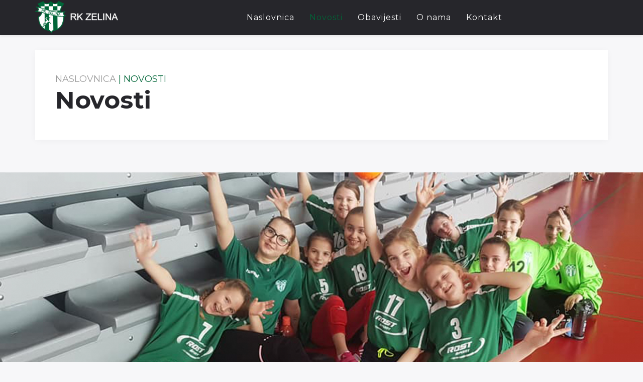

--- FILE ---
content_type: text/html; charset=utf-8
request_url: http://www.rk-zelina.hr/novosti
body_size: 3220
content:
<!DOCTYPE html>
<html xmlns="http://www.w3.org/1999/xhtml" xml:lang="hr-hr" lang="hr-hr" dir="ltr">
    <head>
        <meta http-equiv="X-UA-Compatible" content="IE=edge">
            <meta name="viewport" content="width=device-width, initial-scale=1">
                                <!-- head -->
                <base href="http://www.rk-zelina.hr/novosti" />
	<meta http-equiv="content-type" content="text/html; charset=utf-8" />
	<meta name="generator" content="Tesla coil generator" />
	<title>Novosti</title>
	<link href="/images/favicon-16x16.png" rel="shortcut icon" type="image/vnd.microsoft.icon" />
	<link href="/components/com_sppagebuilder/assets/css/font-awesome-5.min.css" rel="stylesheet" type="text/css" />
	<link href="/components/com_sppagebuilder/assets/css/font-awesome-v4-shims.css" rel="stylesheet" type="text/css" />
	<link href="/components/com_sppagebuilder/assets/css/animate.min.css" rel="stylesheet" type="text/css" />
	<link href="/components/com_sppagebuilder/assets/css/sppagebuilder.css" rel="stylesheet" type="text/css" />
	<link href="/media/plg_system_jcepro/site/css/content.min.css?86aa0286b6232c4a5b58f892ce080277" rel="stylesheet" type="text/css" />
	<link href="//fonts.googleapis.com/css?family=Montserrat:regular,700&amp;subset=latin" rel="stylesheet" type="text/css" />
	<link href="/templates/shaper_calcio/css/bootstrap.min.css" rel="stylesheet" type="text/css" />
	<link href="/templates/shaper_calcio/css/font-awesome.min.css" rel="stylesheet" type="text/css" />
	<link href="/templates/shaper_calcio/css/legacy.css" rel="stylesheet" type="text/css" />
	<link href="/templates/shaper_calcio/css/template.css" rel="stylesheet" type="text/css" />
	<link href="/templates/shaper_calcio/css/presets/preset3.css" rel="stylesheet" class="preset" type="text/css" />
	<link href="/plugins/system/helix3/assets/css/pagebuilder.css" rel="stylesheet" type="text/css" />
	<link href="/templates/shaper_calcio/css/frontend-edit.css" rel="stylesheet" type="text/css" />
	<link href="/media/com_widgetkit/css/site.css" rel="stylesheet" type="text/css" id="widgetkit-site-css" />
	<style type="text/css">
.sp-page-builder .page-content #section-id-1592913903095{padding-top:65px;padding-right:0px;padding-bottom:50px;padding-left:0px;margin-top:0px;margin-right:0px;margin-bottom:0px;margin-left:0px;}#column-id-1592913903098{box-shadow:0 0 0 0 #fff;}body{font-family:Montserrat, sans-serif; font-size:16px; font-weight:normal; }h1{font-family:Montserrat, sans-serif; font-size:48px; font-weight:700; }h2{font-family:Montserrat, sans-serif; font-size:24px; font-weight:normal; }h3{font-family:Montserrat, sans-serif; font-size:18px; font-weight:normal; }h4{font-family:Montserrat, sans-serif; font-size:16px; font-weight:normal; }h5{font-family:Montserrat, sans-serif; font-size:14px; font-weight:normal; }.sp-megamenu-parent >li >a, .sp-megamenu-parent >li >span {
    font-size: 16px;
    font-weight: 400;}

.page-header {
    padding: 5px 15px;
}

@media (min-width: 1400px) {
    .sppb-row-container {
        max-width: 1140px;
    }}@media (min-width: 1400px) {
.container {
max-width: 1140px;
}
}#sp-header{ background-color:#26262b; }
	</style>
	<script type="application/json" class="joomla-script-options new">{"csrf.token":"49a49abbea877a5066fd18ded9cd4dbb","system.paths":{"root":"","base":""}}</script>
	<script src="/media/jui/js/jquery.min.js?cf7a20be32db5e673c9bf689d5f2f70b" type="text/javascript"></script>
	<script src="/media/jui/js/jquery-noconflict.js?cf7a20be32db5e673c9bf689d5f2f70b" type="text/javascript"></script>
	<script src="/media/jui/js/jquery-migrate.min.js?cf7a20be32db5e673c9bf689d5f2f70b" type="text/javascript"></script>
	<script src="/templates/shaper_calcio/js/jquery.countdown.min.js" type="text/javascript"></script>
	<script src="/components/com_sppagebuilder/assets/js/jquery.parallax.js" type="text/javascript"></script>
	<script src="/components/com_sppagebuilder/assets/js/sppagebuilder.js" defer="defer" type="text/javascript"></script>
	<script src="/templates/shaper_calcio/js/bootstrap.min.js" type="text/javascript"></script>
	<script src="/templates/shaper_calcio/js/jquery.sticky.js" type="text/javascript"></script>
	<script src="/templates/shaper_calcio/js/main.js" type="text/javascript"></script>
	<script src="/templates/shaper_calcio/js/frontend-edit.js" type="text/javascript"></script>
	<script src="/media/system/js/core.js?cf7a20be32db5e673c9bf689d5f2f70b" type="text/javascript"></script>
	<script src="/media/com_widgetkit/js/maps.js" defer="defer" type="text/javascript"></script>
	<script src="/media/com_widgetkit/lib/uikit/dist/js/uikit.min.js" type="text/javascript"></script>
	<script src="/media/com_widgetkit/lib/uikit/dist/js/uikit-icons.min.js" type="text/javascript"></script>
	<script type="text/javascript">
;(function ($) {
	$.ajaxSetup({
		headers: {
			'X-CSRF-Token': Joomla.getOptions('csrf.token')
		}
	});
})(jQuery);
var sp_preloader = '0';

var sp_gotop = '1';

var sp_offanimation = 'default';
GOOGLE_MAPS_API_KEY = "UdcTqWRRUDpc7nxBpTxhUsVDU8228c3iAsIAkOnv";
	</script>
	<meta property="og:title" content="Novosti" />
	<meta property="og:type" content="website" />
	<meta property="og:url" content="http://www.rk-zelina.hr/novosti" />
	<meta property="fb:app_id" content="admin" />
	<meta property="og:site_name" content="rk-zelina.hr" />
	<meta name="twitter:card" content="summary" />
	<meta name="twitter:site" content="rk-zelina.hr" />

                                </head>
                <body class="site com-sppagebuilder view-page no-layout no-task itemid-627 hr-hr ltr  sticky-header layout-fluid off-canvas-menu-init">

                    <div class="body-wrapper">
                        <div class="body-innerwrapper">
                            <header id="sp-header"><div class="container"><div class="row"><div id="sp-logo" class="col-3 col-md-3 col-lg-2 "><div class="sp-column "><div class="logo"><a href="/"><img class="sp-default-logo hidden-xs" src="/images/logo-rkK.png" alt="rk-zelina.hr"><img class="sp-retina-logo hidden-xs" src="/images/logo-rkK.png" alt="rk-zelina.hr" width="861" height="340"><img class="sp-default-logo visible-xs" src="/images/logo-rkK.png" alt="rk-zelina.hr"></a></div></div></div><div id="sp-menu" class="col-1 col-md-3 col-lg-8 "><div class="sp-column ">			<div class='sp-megamenu-wrapper'>
				<a id="offcanvas-toggler" class="visible-sm visible-xs" href="#"><i class="fa fa-bars"></i></a>
				<ul class="sp-megamenu-parent menu-slide-down hidden-sm hidden-xs"><li class="sp-menu-item"><a  href="/"  >Naslovnica</a></li><li class="sp-menu-item current-item active"><a  href="/novosti"  >Novosti</a></li><li class="sp-menu-item"><a  href="/obavijesti"  >Obavijesti</a></li><li class="sp-menu-item"><a  href="/o-nama"  >O nama</a></li><li class="sp-menu-item"><a  href="/kontakt"  >Kontakt</a></li></ul>			</div>
		</div></div><div id="sp-menu-right" class="col-8 col-md-6 col-lg-2 "><div class="sp-column "><ul class="sp-my-account"></ul></div></div></div></div></header><section id="sp-page-title"><div class="row"><div id="sp-title" class="col-lg-12 "><div class="sp-column "><div class="sp-page-title"><div class="container"><div class="title-content-wrap" >
<ol class="breadcrumb">
	<li><i class="fa fa-home"></i></li><li><a href="/" class="pathway">Naslovnica</a></li><li class="active">Novosti</li></ol>
<h2>Novosti</h2></div></div></div></div></div></div></section><section id="sp-main-body"><div class="row"><div id="sp-component" class="col-lg-12 "><div class="sp-column "><div id="system-message-container">
	</div>

<div id="sp-page-builder" class="sp-page-builder  page-10">

	
	<div class="page-content">
				<section id="section-id-1592913903095" class="sppb-section" ><div class="sppb-row-container"><div class="sppb-row"><div class="sppb-col-md-12" id="column-wrap-id-1592913903098"><div id="column-id-1592913903098" class="sppb-column" ><div class="sppb-column-addons"><div id="sppb-addon-wrapper-1592913903100" class="sppb-addon-wrapper"><div id="sppb-addon-1592913903100" class="clearfix "     ><div class="sppb-addon sppb-addon-articles layout-default"><div class="sppb-addon-content"><div class="sppb-row"><div class="sppb-col-sm-6 sppb-col-md-4"><div class="sppb-addon-article intro-item "><div class="sppb-article-image-wrap"><a href="/component/content/article/99-novosti/150-pobjede-prije-virusa?Itemid=437" class="sppb-img-wrapper" itemprop="url"><img class="sppb-img-responsive" src="/images/2020/06/23/rk1_large.jpg" alt="Pobjede prije virusa" itemprop="thumbnailUrl"></a></div><div class="sppb-article-details"><h3 class="sppb-article-title"><a href="/component/content/article/99-novosti/150-pobjede-prije-virusa?Itemid=437" itemprop="url">Pobjede prije virusa</a></h3><a class="sppb-readmore" href="/component/content/article/99-novosti/150-pobjede-prije-virusa?Itemid=437" itemprop="url">Pročitajte više...</a></div></div></div><div class="sppb-col-sm-6 sppb-col-md-4"><div class="sppb-addon-article intro-item "><div class="sppb-article-image-wrap"><a href="/component/content/article/99-novosti/151-furioze-nastavljaju-niz-furioze-04-upisale-poraze?Itemid=437" class="sppb-img-wrapper" itemprop="url"><img class="sppb-img-responsive" src="/images/2020/06/23/furioze2_large.jpg" alt="Furioze nastavljaju niz; Furioze 04 upisale poraze" itemprop="thumbnailUrl"></a></div><div class="sppb-article-details"><h3 class="sppb-article-title"><a href="/component/content/article/99-novosti/151-furioze-nastavljaju-niz-furioze-04-upisale-poraze?Itemid=437" itemprop="url">Furioze nastavljaju niz; Furioze 04 upisale poraze</a></h3><a class="sppb-readmore" href="/component/content/article/99-novosti/151-furioze-nastavljaju-niz-furioze-04-upisale-poraze?Itemid=437" itemprop="url">Pročitajte više...</a></div></div></div><div class="sppb-col-sm-6 sppb-col-md-4"><div class="sppb-addon-article intro-item "><div class="sppb-article-image-wrap"><a href="/component/content/article/99-novosti/152-mihaela-nemcic-najbolja-sportasica-2019-u-sv-ivanu-zelini?Itemid=437" class="sppb-img-wrapper" itemprop="url"><img class="sppb-img-responsive" src="/images/2020/06/23/najbolja3_large.jpg" alt="Mihaela Nemčić najbolja sportašica 2019. u Sv. Ivanu Zelini" itemprop="thumbnailUrl"></a></div><div class="sppb-article-details"><h3 class="sppb-article-title"><a href="/component/content/article/99-novosti/152-mihaela-nemcic-najbolja-sportasica-2019-u-sv-ivanu-zelini?Itemid=437" itemprop="url">Mihaela Nemčić najbolja sportašica 2019. u Sv. Ivanu Zelini</a></h3><a class="sppb-readmore" href="/component/content/article/99-novosti/152-mihaela-nemcic-najbolja-sportasica-2019-u-sv-ivanu-zelini?Itemid=437" itemprop="url">Pročitajte više...</a></div></div></div><div class="sppb-col-sm-6 sppb-col-md-4"><div class="sppb-addon-article intro-item "><div class="sppb-article-image-wrap"><a href="/component/content/article/99-novosti/153-ostvarivanje-izvanrednih-skolskih-rezultata?Itemid=437" class="sppb-img-wrapper" itemprop="url"><img class="sppb-img-responsive" src="/images/2020/06/23/ostvarivanje_large.jpg" alt="Ostvarivanje izvanrednih školskih rezultata" itemprop="thumbnailUrl"></a></div><div class="sppb-article-details"><h3 class="sppb-article-title"><a href="/component/content/article/99-novosti/153-ostvarivanje-izvanrednih-skolskih-rezultata?Itemid=437" itemprop="url">Ostvarivanje izvanrednih školskih rezultata</a></h3><a class="sppb-readmore" href="/component/content/article/99-novosti/153-ostvarivanje-izvanrednih-skolskih-rezultata?Itemid=437" itemprop="url">Pročitajte više...</a></div></div></div></div></div></div></div></div></div></div></div></div></div></section>
			</div>
</div>

</div></div></div></section><footer id="sp-footer"><div class="container"><div class="row"><div id="sp-footer1" class="col-6 col-lg-12 "><div class="sp-column "><div class="sp-module "><div class="sp-module-content">

<div class="custom"  >
	<p><span style="font-size: 10pt;">copyright © RK Zelina | website by <a href="https://www.getim.hr" target="_blank" rel="noopener">getim.hr</a></span></p></div>
</div></div></div></div></div></div></footer>                        </div> <!-- /.body-innerwrapper -->
                    </div> <!-- /.body-innerwrapper -->

                    <!-- Off Canvas Menu -->
                    <div class="offcanvas-menu">
                        <a href="#" class="close-offcanvas"><i class="fa fa-remove"></i></a>
                        <div class="offcanvas-inner">
                                                          <div class="sp-module "><div class="sp-module-content"><ul class="nav menu">
<li class="item-437"><a href="/" > Naslovnica</a></li><li class="item-627  current active"><a href="/novosti" > Novosti</a></li><li class="item-635"><a href="/obavijesti" > Obavijesti</a></li><li class="item-646"><a href="/o-nama" > O nama</a></li><li class="item-633"><a href="/kontakt" > Kontakt</a></li></ul>
</div></div>
                                                    </div> <!-- /.offcanvas-inner -->
                    </div> <!-- /.offcanvas-menu -->

                    
                    
                    <!-- Preloader -->
                    
                    <!-- Go to top -->
                                            <a href="javascript:void(0)" class="scrollup">&nbsp;</a>
                    
                </body>
                </html>


--- FILE ---
content_type: text/css
request_url: http://www.rk-zelina.hr/templates/shaper_calcio/css/template.css
body_size: 26891
content:
.form-control {
  display: block;
  height: 34px;
  padding: 6px 12px;
  font-size: 14px;
  line-height: 1.428571429;
  color: #555555;
  background-color: #fff;
  background-image: none;
  border: 1px solid #ccc;
  border-radius: 4px;
  -webkit-box-shadow: inset 0 1px 1px rgba(0,0,0,0.075);
  box-shadow: inset 0 1px 1px rgba(0,0,0,0.075);
  -webkit-transition: border-color ease-in-out .15s, box-shadow ease-in-out .15s;
  -o-transition: border-color ease-in-out .15s, box-shadow ease-in-out .15s;
  transition: border-color ease-in-out .15s, box-shadow ease-in-out .15s;
}
.form-control:focus {
  border-color: #66afe9;
  outline: 0;
  -webkit-box-shadow: inset 0 1px 1px rgba(0,0,0,.075), 0 0 8px rgba(102,175,233,0.6);
  box-shadow: inset 0 1px 1px rgba(0,0,0,.075), 0 0 8px rgba(102,175,233,0.6);
}
.form-control::-moz-placeholder {
  color: #999;
  opacity: 1;
}
.form-control:-ms-input-placeholder {
  color: #999;
}
.form-control::-webkit-input-placeholder {
  color: #999;
}
.form-control[disabled],
.form-control[readonly],
fieldset[disabled] .form-control {
  cursor: not-allowed;
  background-color: #eeeeee;
  opacity: 1;
}
textarea.form-control {
  height: auto;
}
@font-face {
  font-family: 'IcoMoon';
  src: url('../fonts/IcoMoon.eot');
  src: url('../fonts/IcoMoon.eot?#iefix') format('embedded-opentype'), url('../fonts/IcoMoon.woff') format('woff'), url('../fonts/IcoMoon.ttf') format('truetype'), url('../fonts/IcoMoon.svg#IcoMoon') format('svg');
  font-weight: normal;
  font-style: normal;
}
[data-icon]:before {
  font-family: 'IcoMoon';
  content: attr(data-icon);
  speak: none;
}
[class^="icon-"],
[class*=" icon-"] {
  display: inline-block;
  width: 14px;
  height: 14px;
  margin-right: .25em;
  line-height: 14px;
  background-image: none;
}
dd > span[class^="icon-"] + time,
dd > span[class*=" icon-"] + time {
  margin-left: -0.25em;
}
dl.article-info dd.hits span[class^="icon-"],
dl.article-info dd.hits span[class*=" icon-"] {
  margin-right: 0;
}
[class^="icon-"]:before,
[class*=" icon-"]:before {
  font-family: 'IcoMoon';
  font-style: normal;
  speak: none;
}
[class^="icon-"].disabled,
[class*=" icon-"].disabled {
  font-weight: normal;
}
.icon-joomla:before {
  content: "\e200";
}
.icon-chevron-up:before,
.icon-uparrow:before,
.icon-arrow-up:before {
  content: "\e005";
}
.icon-chevron-right:before,
.icon-rightarrow:before,
.icon-arrow-right:before {
  content: "\e006";
}
.icon-chevron-down:before,
.icon-downarrow:before,
.icon-arrow-down:before {
  content: "\e007";
}
.icon-chevron-left:before,
.icon-leftarrow:before,
.icon-arrow-left:before {
  content: "\e008";
}
.icon-arrow-first:before {
  content: "\e003";
}
.icon-arrow-last:before {
  content: "\e004";
}
.icon-arrow-up-2:before {
  content: "\e009";
}
.icon-arrow-right-2:before {
  content: "\e00a";
}
.icon-arrow-down-2:before {
  content: "\e00b";
}
.icon-arrow-left-2:before {
  content: "\e00c";
}
.icon-arrow-up-3:before {
  content: "\e00f";
}
.icon-arrow-right-3:before {
  content: "\e010";
}
.icon-arrow-down-3:before {
  content: "\e011";
}
.icon-arrow-left-3:before {
  content: "\e012";
}
.icon-menu-2:before {
  content: "\e00e";
}
.icon-arrow-up-4:before {
  content: "\e201";
}
.icon-arrow-right-4:before {
  content: "\e202";
}
.icon-arrow-down-4:before {
  content: "\e203";
}
.icon-arrow-left-4:before {
  content: "\e204";
}
.icon-share:before,
.icon-redo:before {
  content: "\27";
}
.icon-undo:before {
  content: "\28";
}
.icon-forward-2:before {
  content: "\e205";
}
.icon-backward-2:before,
.icon-reply:before {
  content: "\e206";
}
.icon-unblock:before,
.icon-refresh:before,
.icon-redo-2:before {
  content: "\6c";
}
.icon-undo-2:before {
  content: "\e207";
}
.icon-move:before {
  content: "\7a";
}
.icon-expand:before {
  content: "\66";
}
.icon-contract:before {
  content: "\67";
}
.icon-expand-2:before {
  content: "\68";
}
.icon-contract-2:before {
  content: "\69";
}
.icon-play:before {
  content: "\e208";
}
.icon-pause:before {
  content: "\e209";
}
.icon-stop:before {
  content: "\e210";
}
.icon-previous:before,
.icon-backward:before {
  content: "\7c";
}
.icon-next:before,
.icon-forward:before {
  content: "\7b";
}
.icon-first:before {
  content: "\7d";
}
.icon-last:before {
  content: "\e000";
}
.icon-play-circle:before {
  content: "\e00d";
}
.icon-pause-circle:before {
  content: "\e211";
}
.icon-stop-circle:before {
  content: "\e212";
}
.icon-backward-circle:before {
  content: "\e213";
}
.icon-forward-circle:before {
  content: "\e214";
}
.icon-loop:before {
  content: "\e001";
}
.icon-shuffle:before {
  content: "\e002";
}
.icon-search:before {
  content: "\53";
}
.icon-zoom-in:before {
  content: "\64";
}
.icon-zoom-out:before {
  content: "\65";
}
.icon-apply:before,
.icon-edit:before,
.icon-pencil:before {
  content: "\2b";
}
.icon-pencil-2:before {
  content: "\2c";
}
.icon-brush:before {
  content: "\3b";
}
.icon-save-new:before,
.icon-plus-2:before {
  content: "\5d";
}
.icon-ban-circle:before,
.icon-minus-sign:before,
.icon-minus-2:before {
  content: "\5e";
}
.icon-delete:before,
.icon-remove:before,
.icon-cancel-2:before {
  content: "\49";
}
.icon-publish:before,
.icon-save:before,
.icon-ok:before,
.icon-checkmark:before {
  content: "\47";
}
.icon-new:before,
.icon-plus:before {
  content: "\2a";
}
.icon-plus-circle:before {
  content: "\e215";
}
.icon-minus:before,
.icon-not-ok:before {
  content: "\4b";
}
.icon-minus-circle:before {
  content: "\e216";
}
.icon-unpublish:before,
.icon-cancel:before {
  content: "\4a";
}
.icon-cancel-circle:before {
  content: "\e217";
}
.icon-checkmark-2:before {
  content: "\e218";
}
.icon-checkmark-circle:before {
  content: "\e219";
}
.icon-info:before {
  content: "\e220";
}
.icon-info-2:before,
.icon-info-circle:before {
  content: "\e221";
}
.icon-question:before,
.icon-question-sign:before,
.icon-help:before {
  content: "\45";
}
.icon-question-2:before,
.icon-question-circle:before {
  content: "\e222";
}
.icon-notification:before {
  content: "\e223";
}
.icon-notification-2:before,
.icon-notification-circle:before {
  content: "\e224";
}
.icon-pending:before,
.icon-warning:before {
  content: "\48";
}
.icon-warning-2:before,
.icon-warning-circle:before {
  content: "\e225";
}
.icon-checkbox-unchecked:before {
  content: "\3d";
}
.icon-checkin:before,
.icon-checkbox:before,
.icon-checkbox-checked:before {
  content: "\3e";
}
.icon-checkbox-partial:before {
  content: "\3f";
}
.icon-square:before {
  content: "\e226";
}
.icon-radio-unchecked:before {
  content: "\e227";
}
.icon-radio-checked:before,
.icon-generic:before {
  content: "\e228";
}
.icon-circle:before {
  content: "\e229";
}
.icon-signup:before {
  content: "\e230";
}
.icon-grid:before,
.icon-grid-view:before {
  content: "\58";
}
.icon-grid-2:before,
.icon-grid-view-2:before {
  content: "\59";
}
.icon-menu:before {
  content: "\5a";
}
.icon-list:before,
.icon-list-view:before {
  content: "\31";
}
.icon-list-2:before {
  content: "\e231";
}
.icon-menu-3:before {
  content: "\e232";
}
.icon-folder-open:before,
.icon-folder:before {
  content: "\2d";
}
.icon-folder-close:before,
.icon-folder-2:before {
  content: "\2e";
}
.icon-folder-plus:before {
  content: "\e234";
}
.icon-folder-minus:before {
  content: "\e235";
}
.icon-folder-3:before {
  content: "\e236";
}
.icon-folder-plus-2:before {
  content: "\e237";
}
.icon-folder-remove:before {
  content: "\e238";
}
.icon-file:before {
  content: "\e016";
}
.icon-file-2:before {
  content: "\e239";
}
.icon-file-add:before,
.icon-file-plus:before {
  content: "\29";
}
.icon-file-remove:before,
.icon-file-minus:before {
  content: "\e017";
}
.icon-file-check:before {
  content: "\e240";
}
.icon-file-remove:before {
  content: "\e241";
}
.icon-save-copy:before,
.icon-copy:before {
  content: "\e018";
}
.icon-stack:before {
  content: "\e242";
}
.icon-tree:before {
  content: "\e243";
}
.icon-tree-2:before {
  content: "\e244";
}
.icon-paragraph-left:before {
  content: "\e246";
}
.icon-paragraph-center:before {
  content: "\e247";
}
.icon-paragraph-right:before {
  content: "\e248";
}
.icon-paragraph-justify:before {
  content: "\e249";
}
.icon-screen:before {
  content: "\e01c";
}
.icon-tablet:before {
  content: "\e01d";
}
.icon-mobile:before {
  content: "\e01e";
}
.icon-box-add:before {
  content: "\51";
}
.icon-box-remove:before {
  content: "\52";
}
.icon-download:before {
  content: "\e021";
}
.icon-upload:before {
  content: "\e022";
}
.icon-home:before {
  content: "\21";
}
.icon-home-2:before {
  content: "\e250";
}
.icon-out-2:before,
.icon-new-tab:before {
  content: "\e024";
}
.icon-out-3:before,
.icon-new-tab-2:before {
  content: "\e251";
}
.icon-link:before {
  content: "\e252";
}
.icon-picture:before,
.icon-image:before {
  content: "\2f";
}
.icon-pictures:before,
.icon-images:before {
  content: "\30";
}
.icon-palette:before,
.icon-color-palette:before {
  content: "\e014";
}
.icon-camera:before {
  content: "\55";
}
.icon-camera-2:before,
.icon-video:before {
  content: "\e015";
}
.icon-play-2:before,
.icon-video-2:before,
.icon-youtube:before {
  content: "\56";
}
.icon-music:before {
  content: "\57";
}
.icon-user:before {
  content: "\22";
}
.icon-users:before {
  content: "\e01f";
}
.icon-vcard:before {
  content: "\6d";
}
.icon-address:before {
  content: "\70";
}
.icon-share-alt:before,
.icon-out:before {
  content: "\26";
}
.icon-enter:before {
  content: "\e257";
}
.icon-exit:before {
  content: "\e258";
}
.icon-comment:before,
.icon-comments:before {
  content: "\24";
}
.icon-comments-2:before {
  content: "\25";
}
.icon-quote:before,
.icon-quotes-left:before {
  content: "\60";
}
.icon-quote-2:before,
.icon-quotes-right:before {
  content: "\61";
}
.icon-quote-3:before,
.icon-bubble-quote:before {
  content: "\e259";
}
.icon-phone:before {
  content: "\e260";
}
.icon-phone-2:before {
  content: "\e261";
}
.icon-envelope:before,
.icon-mail:before {
  content: "\4d";
}
.icon-envelope-opened:before,
.icon-mail-2:before {
  content: "\4e";
}
.icon-unarchive:before,
.icon-drawer:before {
  content: "\4f";
}
.icon-archive:before,
.icon-drawer-2:before {
  content: "\50";
}
.icon-briefcase:before {
  content: "\e020";
}
.icon-tag:before {
  content: "\e262";
}
.icon-tag-2:before {
  content: "\e263";
}
.icon-tags:before {
  content: "\e264";
}
.icon-tags-2:before {
  content: "\e265";
}
.icon-options:before,
.icon-cog:before {
  content: "\38";
}
.icon-cogs:before {
  content: "\37";
}
.icon-screwdriver:before,
.icon-tools:before {
  content: "\36";
}
.icon-wrench:before {
  content: "\3a";
}
.icon-equalizer:before {
  content: "\39";
}
.icon-dashboard:before {
  content: "\78";
}
.icon-switch:before {
  content: "\e266";
}
.icon-filter:before {
  content: "\54";
}
.icon-purge:before,
.icon-trash:before {
  content: "\4c";
}
.icon-checkedout:before,
.icon-lock:before,
.icon-locked:before {
  content: "\23";
}
.icon-unlock:before {
  content: "\e267";
}
.icon-key:before {
  content: "\5f";
}
.icon-support:before {
  content: "\46";
}
.icon-database:before {
  content: "\62";
}
.icon-scissors:before {
  content: "\e268";
}
.icon-health:before {
  content: "\6a";
}
.icon-wand:before {
  content: "\6b";
}
.icon-eye-open:before,
.icon-eye:before {
  content: "\3c";
}
.icon-eye-close:before,
.icon-eye-blocked:before,
.icon-eye-2:before {
  content: "\e269";
}
.icon-clock:before {
  content: "\6e";
}
.icon-compass:before {
  content: "\6f";
}
.icon-broadcast:before,
.icon-connection:before,
.icon-wifi:before {
  content: "\e01b";
}
.icon-book:before {
  content: "\e271";
}
.icon-lightning:before,
.icon-flash:before {
  content: "\79";
}
.icon-print:before,
.icon-printer:before {
  content: "\e013";
}
.icon-feed:before {
  content: "\71";
}
.icon-calendar:before {
  content: "\43";
}
.icon-calendar-2:before {
  content: "\44";
}
.icon-calendar-3:before {
  content: "\e273";
}
.icon-pie:before {
  content: "\77";
}
.icon-bars:before {
  content: "\76";
}
.icon-chart:before {
  content: "\75";
}
.icon-power-cord:before {
  content: "\32";
}
.icon-cube:before {
  content: "\33";
}
.icon-puzzle:before {
  content: "\34";
}
.icon-attachment:before,
.icon-paperclip:before,
.icon-flag-2:before {
  content: "\72";
}
.icon-lamp:before {
  content: "\74";
}
.icon-pin:before,
.icon-pushpin:before {
  content: "\73";
}
.icon-location:before {
  content: "\63";
}
.icon-shield:before {
  content: "\e274";
}
.icon-flag:before {
  content: "\35";
}
.icon-flag-3:before {
  content: "\e275";
}
.icon-bookmark:before {
  content: "\e023";
}
.icon-bookmark-2:before {
  content: "\e276";
}
.icon-heart:before {
  content: "\e277";
}
.icon-heart-2:before {
  content: "\e278";
}
.icon-thumbs-up:before {
  content: "\5b";
}
.icon-thumbs-down:before {
  content: "\5c";
}
.icon-unfeatured:before,
.icon-asterisk:before,
.icon-star-empty:before {
  content: "\40";
}
.icon-star-2:before {
  content: "\41";
}
.icon-featured:before,
.icon-default:before,
.icon-star:before {
  content: "\42";
}
.icon-smiley:before,
.icon-smiley-happy:before {
  content: "\e279";
}
.icon-smiley-2:before,
.icon-smiley-happy-2:before {
  content: "\e280";
}
.icon-smiley-sad:before {
  content: "\e281";
}
.icon-smiley-sad-2:before {
  content: "\e282";
}
.icon-smiley-neutral:before {
  content: "\e283";
}
.icon-smiley-neutral-2:before {
  content: "\e284";
}
.icon-cart:before {
  content: "\e019";
}
.icon-basket:before {
  content: "\e01a";
}
.icon-credit:before {
  content: "\e286";
}
.icon-credit-2:before {
  content: "\e287";
}
.icon-expired:before {
  content: "\4b";
}
.sp-megamenu-parent {
  list-style: none;
  padding: 0;
  margin: 0;
  z-index: 99;
  display: block;
  float: right;
  position: relative;
}
.sp-megamenu-parent >li {
  display: inline-block;
  position: relative;
  padding: 0;
}
.sp-megamenu-parent >li.menu-justify {
  position: static;
}
.sp-megamenu-parent >li >a,
.sp-megamenu-parent >li >span {
  display: inline-block;
  padding: 0 15px;
  line-height: 70px;
  font-size: 14px;
  font-weight: 300;
  letter-spacing: 1px;
  color: #fff;
  margin: 0;
}
.sp-megamenu-parent >li.sp-has-child>a:after,
.sp-megamenu-parent >li.sp-has-child>span:after {
  font-family: "FontAwesome";
  content: " \f107";
}
.sp-megamenu-parent .sp-module {
  padding: 10px;
}
.sp-megamenu-parent .sp-mega-group {
  list-style: none;
  padding: 0;
  margin: 0;
}
.sp-megamenu-parent .sp-mega-group .sp-mega-group-child {
  list-style: none;
  padding: 0;
  margin: 0;
}
.sp-megamenu-parent .sp-dropdown {
  margin: 0;
  position: absolute;
  z-index: 10;
  display: none;
}
.sp-megamenu-parent .sp-dropdown .sp-dropdown-inner {
  background: #ffffff;
  box-shadow: 0 3px 5px 0 rgba(0,0,0,0.2);
  padding: 20px;
}
.sp-megamenu-parent .sp-dropdown .sp-dropdown-items {
  list-style: none;
  padding: 0;
  margin: 0;
}
.sp-megamenu-parent .sp-dropdown .sp-dropdown-items .sp-has-child>a:after {
  font-family: "FontAwesome";
  content: " \f105";
  float: right;
}
.sp-megamenu-parent .sp-dropdown.sp-dropdown-main {
  top: 100%;
}
.sp-megamenu-parent .sp-dropdown.sp-dropdown-main.sp-menu-right {
  left: 0;
}
.sp-megamenu-parent .sp-dropdown.sp-dropdown-main.sp-menu-full {
  left: auto;
  right: 0;
}
.sp-megamenu-parent .sp-dropdown.sp-dropdown-main.sp-menu-left {
  right: 0;
}
.sp-megamenu-parent .sp-dropdown.sp-dropdown-sub {
  top: 0;
  left: 100%;
}
.sp-megamenu-parent .sp-dropdown.sp-dropdown-sub .sp-dropdown-inner {
  box-shadow: 0 0 5px rgba(0,0,0,0.2);
}
.sp-megamenu-parent .sp-dropdown li.sp-menu-item {
  display: block;
  padding: 0;
  position: relative;
}
.sp-megamenu-parent .sp-dropdown li.sp-menu-item >a,
.sp-megamenu-parent .sp-dropdown li.sp-menu-item span {
  display: block;
  padding: 10px;
  font-size: 14px;
  color: #333333;
  cursor: pointer;
}
.sp-megamenu-parent .sp-dropdown li.sp-menu-item >a.sp-group-title,
.sp-megamenu-parent .sp-dropdown li.sp-menu-item span.sp-group-title {
  text-transform: uppercase;
  font-weight: bold;
}
.sp-megamenu-parent .sp-dropdown li.sp-menu-item >a:hover {
  color: #fff;
}
.sp-megamenu-parent .sp-dropdown li.sp-menu-item.active>a:hover {
  color: #fff;
}
.sp-megamenu-parent .sp-dropdown-mega >.row {
  margin-top: 30px;
}
.sp-megamenu-parent .sp-dropdown-mega >.row:first-child {
  margin-top: 0;
}
.sp-megamenu-parent .sp-has-child:hover >.sp-dropdown {
  display: block;
}
.sp-megamenu-parent.menu-fade .sp-has-child:hover >.sp-dropdown {
  -webkit-animation: spMenuFadeIn 400ms;
  animation: spMenuFadeIn 400ms;
}
.sp-megamenu-parent.menu-zoom .sp-has-child:hover >.sp-dropdown {
  -webkit-animation: spMenuZoom 400ms;
  animation: spMenuZoom 400ms;
}
#offcanvas-toggler {
  float: right;
  line-height: 67px;
  margin-left: 15px;
  color: #fff;
  font-size: 20px;
}
#offcanvas-toggler >i {
  -webkit-transition: color 400ms, background-color 400ms;
  -o-transition: color 400ms, background-color 400ms;
  transition: color 400ms, background-color 400ms;
}
#offcanvas-toggler >i:hover {
  color: #fff;
}
.off-canvas-menu-init {
  overflow-x: hidden;
  position: relative;
}
.offcanvas .offcanvas-overlay {
  visibility: visible;
  opacity: 1;
}
.offcanvas-overlay {
  background: rgba(0,0,0,0.2);
  bottom: 0;
  left: 0;
  opacity: 0;
  position: absolute;
  right: 0;
  top: 0;
  z-index: 9999;
  visibility: hidden;
  -webkit-transition: .5s;
  transition: .5s;
}
.body-wrapper {
  position: relative;
  -webkit-transition: .5s;
  transition: .5s;
  right: 0;
  backface-visibility: hidden;
}
.close-offcanvas {
  position: absolute;
  top: 15px;
  right: 15px;
  z-index: 1;
  border-radius: 100%;
  width: 25px;
  height: 25px;
  line-height: .5;
  text-align: center;
  font-size: 16px;
  border: 1px solid #fff;
  color: #fff;
  padding-top: 3px;
}
.offcanvas-menu {
  width: 320px;
  height: 100%;
  background-color: rgba(0,0,0,0.7);
  color: #fff;
  position: fixed;
  top: 0;
  right: 0;
  -webkit-transform: translateX(320px);
  transform: translateX(320px);
  visibility: hidden;
  overflow: inherit;
  -webkit-transition: .5s;
  transition: .5s;
  z-index: 10000;
}
.offcanvas-menu .offcanvas-inner .sp-module {
  margin-top: 20px;
  border-bottom: 1px solid rgba(0,0,0,0.08);
  margin-bottom: 50px;
}
.offcanvas-menu .offcanvas-inner .sp-module:after {
  display: none;
}
.offcanvas-menu .offcanvas-inner .sp-module:last-child {
  border-bottom: none;
  margin-bottom: 0;
}
.offcanvas-menu .offcanvas-inner .sp-module.off-canvas-menu {
  padding: 0;
}
.offcanvas-menu .offcanvas-inner .sp-module .sp-module-title {
  font-size: 16px;
  line-height: 1;
  text-transform: uppercase;
}
.offcanvas-menu .offcanvas-inner .sp-module ul > li {
  border: 0;
  position: relative;
  border-bottom: 1px solid rgba(0,0,0,0.1);
  overflow: hidden;
}
.offcanvas-menu .offcanvas-inner .sp-module ul > li a {
  -webkit-transition: 300ms;
  -o-transition: 300ms;
  transition: 300ms;
  padding: 10px 20px;
  font-size: 14px;
  text-transform: uppercase;
  color: #fff;
  font-weight: 500;
  line-height: 28px;
}
.offcanvas-menu .offcanvas-inner .sp-module ul > li:hover a,
.offcanvas-menu .offcanvas-inner .sp-module ul > li:focus a {
  background: rgba(0,0,0,0.15);
}
.offcanvas-menu .offcanvas-inner .sp-module ul > li a:hover,
.offcanvas-menu .offcanvas-inner .sp-module ul > li a:focus {
  background: rgba(0,0,0,0.15);
}
.offcanvas-menu .offcanvas-inner .sp-module ul > li ul > li.active > a,
.offcanvas-menu .offcanvas-inner .sp-module ul > li ul > li:hover > a,
.offcanvas-menu .offcanvas-inner .sp-module ul > li ul > li:focus > a {
  background: rgba(0,0,0,0.15) !important;
}
.offcanvas-menu .offcanvas-inner .sp-module ul > li ul > li > a:hover,
.offcanvas-menu .offcanvas-inner .sp-module ul > li ul > li > a:focus {
  background: rgba(0,0,0,0.15) !important;
}
.offcanvas-menu .offcanvas-inner .sp-module ul > li .offcanvas-menu-toggler {
  display: inline-block;
  position: absolute;
  top: 0;
  right: 0;
  padding: 13px 20px;
  cursor: pointer;
}
.offcanvas-menu .offcanvas-inner .sp-module ul > li .offcanvas-menu-toggler .open-icon {
  display: none;
}
.offcanvas-menu .offcanvas-inner .sp-module ul > li .offcanvas-menu-toggler .close-icon {
  display: inline;
}
.offcanvas-menu .offcanvas-inner .sp-module ul > li .offcanvas-menu-toggler.collapsed .open-icon {
  display: inline;
}
.offcanvas-menu .offcanvas-inner .sp-module ul > li .offcanvas-menu-toggler.collapsed .close-icon {
  display: none;
}
.offcanvas-menu .offcanvas-inner .sp-module ul > li >a:after {
  display: none;
}
.offcanvas-menu .offcanvas-inner .sp-module ul > li ul {
  background: rgba(0,0,0,0.02);
}
.offcanvas-menu .offcanvas-inner .sp-module ul > li ul >li > a {
  padding-left: 30px;
}
.offcanvas-menu .offcanvas-inner .sp-module:first-child {
  margin-top: 0;
  padding: 30px;
}
.offcanvas-menu .offcanvas-inner .search {
  margin-top: 25px;
}
.offcanvas-menu .offcanvas-inner .search input {
  width: 100%;
  background: transparent;
  border-color: #5f5f5f;
  color: #fff;
}
.offcanvas {
  width: 100%;
  height: 100%;
  position: relative;
  -webkit-transition: .5s;
  -o-transition: .5s;
  transition: .5s;
}
.offcanvas .body-wrapper {
  right: 0;
  -webkit-transform: translateX(-320px);
  transform: translateX(-320px);
}
.offcanvas .body-wrapper:after {
  width: 100%;
  height: 100%;
  right: 0;
}
.offcanvas .offcanvas-menu {
  visibility: visible;
  z-index: 9999;
  right: 0;
  -webkit-transform: translateX(0);
  transform: translateX(0);
}
.offcanvas .offcanvas-menu ul.nav-child li {
  padding-left: 10px;
}
.menu .nav-child.small {
  font-size: inherit;
}
#sp-secondary-menu {
  background: #fff;
  border: 1px solid #E6E6E6;
}
#sp-secondary-menu ul.secondary-menu li {
  display: inline-block;
  border: 0;
}
#sp-secondary-menu ul.secondary-menu li a {
  line-height: 1;
  font-size: 14px;
  color: #676767;
  padding: 20px 0;
  margin-right: 30px;
  text-transform: uppercase;
}
#sp-secondary-menu ul.secondary-menu li a::before {
  display: none;
}
#sp-secondary-menu ul.secondary-menu li >ul {
  position: absolute;
  left: 0;
  background: #fff;
  z-index: 2;
  min-width: 190px;
  text-align: left;
  top: 85px;
  border: 1px solid #E6E6E6;
  padding: 15px;
  opacity: 0;
  visibility: hidden;
}
#sp-secondary-menu ul.secondary-menu li >ul li {
  display: block;
}
#sp-secondary-menu ul.secondary-menu li >ul li a {
  margin-right: 0;
  padding: 15px;
}
#sp-secondary-menu ul.secondary-menu li >ul li a:hover,
#sp-secondary-menu ul.secondary-menu li >ul li a:focus {
  color: #fff;
}
#sp-secondary-menu ul.secondary-menu li:hover >ul {
  opacity: 1;
  visibility: visible;
  -webkit-transition: .3s;
  -o-transition: .3s;
  transition: .3s;
  top: 54px;
}
#sp-secondary-menu ul.social-icons {
  margin: 0;
}
#sp-secondary-menu ul.social-icons li {
  margin: 0 7px;
  line-height: 1;
}
#sp-secondary-menu ul.social-icons li a {
  font-size: 14px;
  color: #B2B2B2;
  padding: 20px 0;
  display: inline-block;
}
#sp-secondary-menu ul.social-icons li:last-child {
  margin-right: 0;
}
#sp-secondary-menu #sp-top2 {
  text-align: right;
}
.sp-megamenu-parent.menu-fade-up .sp-has-child:hover >.sp-dropdown {
  -webkit-animation: spMenuFadeInUp 400ms;
  animation: spMenuFadeInUp 400ms;
}
.sp-megamenu-parent.menu-rotate .sp-has-child:hover >.sp-dropdown {
  opacity: 1;
  -webkit-transform: rotateX(0deg);
  transform: rotateX(0deg);
  visibility: visible;
}
.sp-megamenu-parent.menu-slide-down .sp-has-child:hover >.sp-dropdown {
  opacity: 1;
  visibility: visible;
  top: 70px;
  transition: all 400ms ease;
}
.sp-megamenu-parent.menu-slide-down .sp-has-child:hover >.sp-dropdown .sp-dropdown {
  top: 0;
}
.menu-slide-down .sp-has-child >.sp-dropdown {
  top: 60px;
  opacity: 0;
  visibility: hidden;
  display: block;
}
.menu-slide-down .sp-has-child >.sp-dropdown.sp-dropdown-mega {
  left: auto;
  right: 0;
}
.menu-rotate .sp-has-child {
  -webkit-perspective: 1000px;
  perspective: 1000px;
}
.menu-rotate .sp-has-child >.sp-dropdown {
  -webkit-transform-origin: top center;
  transform-origin: top center;
  -webkit-transform: rotateX(-70deg);
  transform: rotateX(-70deg);
  -webkit-transition: transform 0.4s ease 0s, opacity 0.2s ease 0s, visibility 0.2s ease 0s;
  transition: transform 0.4s ease 0s, opacity 0.2s ease 0s, visibility 0.2s ease 0s;
  opacity: 0;
  visibility: hidden;
  display: block;
}
.menu-rotate .sp-has-child >.sp-dropdown.sp-dropdown-mega {
  left: auto;
  right: 0;
}
.menu-drop-in .sp-has-child .sp-dropdown-inner {
  background: transparent none repeat scroll 0 0;
  box-shadow: none;
  padding: 0;
}
.menu-drop-in .sp-has-child .sp-dropdown-items {
  margin: 0;
  padding: 0;
  perspective: 1000px;
}
.menu-drop-in .sp-has-child .sp-menu-item {
  -webkit-transform: translate(0,100px);
  transform: translate(0,100px);
  opacity: 0;
  padding: 0 20px !important;
  background-color: #ffffff;
}
.menu-drop-in .sp-has-child .sp-menu-item:first-child {
  padding-top: 20px !important;
}
.menu-drop-in .sp-has-child .sp-menu-item:last-child {
  padding-bottom: 20px !important;
}
.menu-drop-in .sp-has-child:hover .sp-menu-item {
  -webkit-animation-timing-function: ease-in-out;
  animation-timing-function: ease-in-out;
  -webkit-animation-fill-mode: forwards;
  animation-fill-mode: forwards;
  -webkit-animation-name: dropup;
  animation-name: dropup;
}
.menu-drop-in .sp-has-child:hover .sp-menu-item:nth-child(1) {
  -webkit-animation-duration: 0.3s;
  animation-duration: 0.3s;
}
.menu-drop-in .sp-has-child:hover .sp-menu-item:nth-child(2) {
  -webkit-animation-duration: 0.4s;
  animation-duration: 0.4s;
}
.menu-drop-in .sp-has-child:hover .sp-menu-item:nth-child(3) {
  -webkit-animation-duration: 0.5s;
  animation-duration: 0.5s;
}
.menu-drop-in .sp-has-child:hover .sp-menu-item:nth-child(4) {
  -webkit-animation-duration: 0.6s;
  animation-duration: 0.6s;
}
.menu-drop-in .sp-has-child:hover .sp-menu-item:nth-child(5) {
  -webkit-animation-duration: 0.7s;
  animation-duration: 0.7s;
}
.menu-drop-in .sp-has-child:hover .sp-menu-item:nth-child(6) {
  -webkit-animation-duration: 0.8s;
  animation-duration: 0.8s;
}
.menu-drop-in .sp-has-child:hover .sp-menu-item:nth-child(7) {
  -webkit-animation-duration: 0.9s;
  animation-duration: 0.9s;
}
.menu-drop-in .sp-has-child:hover .sp-menu-item:nth-child(8) {
  -webkit-animation-duration: 1s;
  animation-duration: 1s;
}
.menu-drop-in .sp-has-child:hover .sp-menu-item:last-child {
  box-shadow: 0 3px 3px -2px rgba(0,0,0,0.2);
}
.menu-drop-in .sp-has-child.menu-justify:hover .sp-dropdown {
  -webkit-animation: spMenuFadeInUp 500ms;
  animation: spMenuFadeInUp 500ms;
}
.menu-drop-in .sp-has-child.menu-justify .sp-dropdown-inner {
  background: #fff none repeat scroll 0 0;
  box-shadow: 0 3px 5px 0 rgba(0,0,0,0.2);
  padding: 20px !important;
}
.menu-drop-in .sp-has-child.menu-justify .sp-mega-group .sp-menu-item {
  padding: 0 !important;
  -webkit-animation-direction: normal;
  animation-direction: normal;
  -webkit-animation-fill-mode: none;
  animation-fill-mode: none;
  -webkit-animation-iteration-count: 0;
  animation-iteration-count: 0;
  -webkit-animation-name: none;
  animation-name: none;
  -webkit-animation-timing-function: ease;
  animation-timing-function: ease;
  opacity: 1;
  -webkit-transform: none;
  transform: none;
}
.menu-drop-in .sp-has-child.menu-justify .sp-mega-group .sp-menu-item:last-child {
  box-shadow: none;
}
@keyframes dropup {
  0% {
    opacity: 0;
    transform: translate(0,100px);
  }
  100% {
    opacity: 1;
    transform: translate(0,0);
  }
}
@-webkit-keyframes dropup {
  0% {
    opacity: 0;
    transform: translate(0,100px);
  }
  100% {
    opacity: 1;
    transform: translate(0,0);
  }
}
.menu-twist .sp-has-child .sp-dropdown-inner {
  background: transparent none repeat scroll 0 0;
  box-shadow: none;
  padding: 0;
}
.menu-twist .sp-has-child .sp-dropdown-items {
  margin: 0;
  padding: 0;
}
.menu-twist .sp-has-child .sp-menu-item {
  -webkit-transform: rotateY(90deg);
  transform: rotateY(90deg);
  padding: 0 20px !important;
  background: #fff;
}
.menu-twist .sp-has-child .sp-menu-item:first-child {
  padding-top: 20px !important;
}
.menu-twist .sp-has-child .sp-menu-item:last-child {
  padding-bottom: 20px !important;
}
.menu-twist .sp-has-child:hover .sp-menu-item {
  -webkit-animation-direction: normal;
  animation-direction: normal;
  -webkit-animation-iteration-count: 1;
  animation-iteration-count: 1;
  -webkit-animation-timing-function: ease-in-out;
  animation-timing-function: ease-in-out;
  -webkit-animation-fill-mode: forwards;
  animation-fill-mode: forwards;
  -webkit-animation-name: twist;
  animation-name: twist;
}
.menu-twist .sp-has-child:hover .sp-menu-item:nth-child(1) {
  -webkit-animation-duration: 0.4s;
  animation-duration: 0.4s;
}
.menu-twist .sp-has-child:hover .sp-menu-item:nth-child(2) {
  -webkit-animation-duration: 0.5s;
  animation-duration: 0.5s;
}
.menu-twist .sp-has-child:hover .sp-menu-item:nth-child(3) {
  -webkit-animation-duration: 0.6s;
  animation-duration: 0.6s;
}
.menu-twist .sp-has-child:hover .sp-menu-item:nth-child(4) {
  -webkit-animation-duration: 0.7s;
  animation-duration: 0.7s;
}
.menu-twist .sp-has-child:hover .sp-menu-item:nth-child(5) {
  -webkit-animation-duration: 0.8s;
  animation-duration: 0.8s;
}
.menu-twist .sp-has-child:hover .sp-menu-item:nth-child(6) {
  -webkit-animation-duration: 0.9s;
  animation-duration: 0.9s;
}
.menu-twist .sp-has-child:hover .sp-menu-item:nth-child(7) {
  -webkit-animation-duration: 1s;
  animation-duration: 1s;
}
.menu-twist .sp-has-child:hover .sp-menu-item:nth-child(8) {
  -webkit-animation-duration: 1.1s;
  animation-duration: 1.1s;
}
.menu-twist .sp-has-child:hover .sp-menu-item:last-child {
  box-shadow: 0 3px 3px -2px rgba(0,0,0,0.2);
}
.menu-twist .sp-has-child.menu-justify:hover .sp-dropdown {
  -webkit-animation: spMenuFadeInUp 500ms;
  animation: spMenuFadeInUp 500ms;
}
.menu-twist .sp-has-child.menu-justify .sp-dropdown-inner {
  background: #fff none repeat scroll 0 0;
  box-shadow: 0 3px 5px 0 rgba(0,0,0,0.2);
  padding: 20px !important;
}
.menu-twist .sp-has-child.menu-justify .sp-mega-group .sp-menu-item {
  padding: 0 !important;
  -webkit-animation-direction: normal;
  animation-direction: normal;
  -webkit-animation-fill-mode: none;
  animation-fill-mode: none;
  -webkit-animation-iteration-count: 0;
  animation-iteration-count: 0;
  -webkit-animation-name: none;
  animation-name: none;
  -webkit-animation-timing-function: ease;
  animation-timing-function: ease;
  opacity: 1;
  -webkit-transform: none;
  transform: none;
}
.menu-twist .sp-has-child.menu-justify .sp-mega-group .sp-menu-item:last-child {
  box-shadow: none;
}
@keyframes twist {
  0% {
    opacity: 0;
    transform: rotateY(90deg);
  }
  100% {
    opacity: 1;
    transform: rotateY(0);
  }
}
@-webkit-keyframes twist {
  0% {
    opacity: 0;
    -webkit-transform: rotateY(90deg);
  }
  100% {
    opacity: 1;
    -webkit-transform: rotateY(0);
  }
}
@-webkit-keyframes spMenuFadeIn {
  0% {
    opacity: 0;
  }
  100% {
    opacity: 1;
  }
}
@keyframes spMenuFadeIn {
  0% {
    opacity: 0;
  }
  100% {
    opacity: 1;
  }
}
@-webkit-keyframes spMenuZoom {
  0% {
    opacity: 0;
    -webkit-transform: scale(.8);
  }
  100% {
    opacity: 1;
    -webkit-transform: scale(1);
  }
}
@keyframes spMenuZoom {
  0% {
    opacity: 0;
    transform: scale(.8);
    -webkit-transform: scale(.8);
  }
  100% {
    opacity: 1;
    transform: scale(1);
    -webkit-transform: scale(1);
  }
}
@-webkit-keyframes spMenuFadeInUp {
  0% {
    opacity: 0;
    -webkit-transform: translate3d(0,30px,0);
  }
  100% {
    opacity: 1;
    -webkit-transform: none;
  }
}
@keyframes spMenuFadeInUp {
  0% {
    opacity: 0;
    transform: translate3d(0,30px,0);
  }
  100% {
    opacity: 1;
    transform: none;
  }
}
.slide-top-menu .offcanvas-menu {
  -webkit-transform: translateX(0);
  transform: translateX(0);
}
.slide-top-menu .body-wrapper {
  right: 0;
}
.slide-top-menu .offcanvas-overlay {
  visibility: visible;
  opacity: 1;
}
.slide-top-menu .offcanvas-menu {
  right: 0;
  background-color: #000000;
  visibility: visible;
}
.full-screen .offcanvas-menu {
  right: -100%;
  width: 100%;
  transform: translateX(0);
  background-color: rgba(0,0,0,0.9);
  transition: all 600ms ease;
}
.full-screen .offcanvas-menu .offcanvas-inner {
  margin: 0 auto;
  text-align: center;
}
.full-screen .offcanvas-menu .offcanvas-inner .sp-module {
  margin-bottom: 0;
  margin-top: 80px;
  padding-bottom: 0;
}
.full-screen .offcanvas-menu .offcanvas-inner .sp-module ul {
  background: transparent;
  height: auto;
}
.full-screen .offcanvas-menu .offcanvas-inner .sp-module ul li {
  overflow: inherit;
}
.full-screen .offcanvas-menu .offcanvas-inner .sp-module ul li a {
  color: #fff;
  display: inline-block;
  font-size: 28px;
  padding: 20px;
}
.full-screen .offcanvas-menu .offcanvas-inner .sp-module ul li a:before {
  display: none;
}
.full-screen .offcanvas-menu .offcanvas-inner .sp-module ul li a:hover,
.full-screen .offcanvas-menu .offcanvas-inner .sp-module ul li a:focus {
  background: transparent;
}
.full-screen .offcanvas-menu .offcanvas-inner .sp-module ul li .offcanvas-menu-toggler {
  left: auto;
  right: auto;
  font-size: 28px;
  padding: 20px 10px;
}
.full-screen .offcanvas-menu .offcanvas-inner .sp-module ul li ul li {
  display: block;
  padding: 0 20px;
}
.full-screen .offcanvas-menu .offcanvas-inner .sp-module ul li ul li a {
  font-size: 16px;
  padding: 5px 20px;
}
.full-screen .offcanvas-menu .offcanvas-inner .sp-module ul li ul li .offcanvas-menu-toggler {
  padding: 6px 10px;
}
.full-screen .offcanvas-menu .offcanvas-inner .sp-module ul li:hover a,
.full-screen .offcanvas-menu .offcanvas-inner .sp-module ul li:focus a {
  background: transparent;
}
.full-screen .offcanvas-menu .offcanvas-inner .sp-module ul.nav.menu {
  padding-bottom: 75px;
}
.full-screen .offcanvas-menu .offcanvas-inner .sp-module .search {
  max-width: 300px;
  margin: 25px auto 0;
}
.full-screen .offcanvas-menu .offcanvas-inner .sp-module .sp-module-title {
  font-size: 28px;
}
.full-screen .offcanvas-menu .close-offcanvas {
  font-size: 20px;
  height: 35px;
  line-height: 1;
  right: 30px;
  top: 25px;
  width: 35px;
  padding-top: 6px;
}
.full-screen-off-canvas.ltr .offcanvas-menu {
  visibility: visible;
  z-index: 9999;
  width: 100%;
  right: 0;
}
.full-screen-ftop .offcanvas-menu {
  right: 0;
  width: 100%;
  opacity: 0;
  -webkit-transform: translateX(0);
  transform: translateX(0);
  background-color: rgba(0,0,0,0.9);
  transition: all 500ms ease;
}
.full-screen-ftop .offcanvas-menu .offcanvas-inner {
  margin: 0 auto;
  text-align: center;
}
.full-screen-ftop .offcanvas-menu .offcanvas-inner .sp-module {
  margin-bottom: 0;
  margin-top: 80px;
  padding-bottom: 0;
}
.full-screen-ftop .offcanvas-menu .offcanvas-inner .sp-module ul {
  background: transparent;
  height: auto;
}
.full-screen-ftop .offcanvas-menu .offcanvas-inner .sp-module ul >li {
  opacity: 0;
  -webkit-transform: translate3d(0px,-80px,0px);
  transform: translate3d(0px,-80px,0px);
  -webkit-transition: transform 0.5s ease 0s, opacity 0.5s ease 0s;
  transition: transform 0.5s ease 0s, opacity 0.5s ease 0s;
}
.full-screen-ftop .offcanvas-menu .offcanvas-inner .sp-module ul li {
  overflow: inherit;
}
.full-screen-ftop .offcanvas-menu .offcanvas-inner .sp-module ul li a {
  color: #fff;
  display: inline-block;
  font-size: 28px;
  padding: 20px;
}
.full-screen-ftop .offcanvas-menu .offcanvas-inner .sp-module ul li a:before {
  display: none;
}
.full-screen-ftop .offcanvas-menu .offcanvas-inner .sp-module ul li a:hover,
.full-screen-ftop .offcanvas-menu .offcanvas-inner .sp-module ul li a:focus {
  background: transparent;
}
.full-screen-ftop .offcanvas-menu .offcanvas-inner .sp-module ul li .offcanvas-menu-toggler {
  left: auto;
  right: auto;
  font-size: 28px;
  padding: 20px 10px;
}
.full-screen-ftop .offcanvas-menu .offcanvas-inner .sp-module ul li ul li {
  display: block;
  padding: 0 20px;
}
.full-screen-ftop .offcanvas-menu .offcanvas-inner .sp-module ul li ul li a {
  font-size: 16px;
  padding: 5px 20px;
}
.full-screen-ftop .offcanvas-menu .offcanvas-inner .sp-module ul li ul li .offcanvas-menu-toggler {
  padding: 6px 10px;
}
.full-screen-ftop .offcanvas-menu .offcanvas-inner .sp-module ul li:hover a,
.full-screen-ftop .offcanvas-menu .offcanvas-inner .sp-module ul li:focus a {
  background: transparent;
}
.full-screen-ftop .offcanvas-menu .offcanvas-inner .sp-module ul.nav.menu {
  padding-bottom: 75px;
}
.full-screen-ftop .offcanvas-menu .offcanvas-inner .sp-module .search {
  max-width: 300px;
  margin: 25px auto 0;
}
.full-screen-ftop .offcanvas-menu .offcanvas-inner .sp-module .sp-module-title {
  font-size: 28px;
}
.full-screen-ftop .offcanvas-menu .close-offcanvas {
  font-size: 20px;
  height: 35px;
  line-height: 1;
  right: 30px;
  top: 25px;
  width: 35px;
  padding-top: 6px;
}
.full-screen-off-canvas-ftop.ltr .offcanvas-menu {
  visibility: visible;
  z-index: 9999;
  width: 100%;
  right: 0;
  opacity: 1;
}
.full-screen-off-canvas-ftop.ltr .offcanvas-menu .sp-module {
  margin-top: 80px;
}
.full-screen-off-canvas-ftop.ltr .offcanvas-menu .sp-module ul {
  background: transparent;
  height: auto;
}
.full-screen-off-canvas-ftop.ltr .offcanvas-menu .sp-module ul >li {
  opacity: 1;
  -webkit-transform: translate3d(0px,0px,0px);
  transform: translate3d(0px,0px,0px);
}
.new-look .offcanvas-menu {
  background-color: #2b2f3b;
}
.new-look .offcanvas-menu .sp-module ul >li >a {
  padding-left: 28px;
}
.new-look .offcanvas-menu .sp-module ul >li >a:before {
  display: none;
}
.new-look .offcanvas-menu .sp-module ul >li:hover a,
.new-look .offcanvas-menu .sp-module ul >li:focus a,
.new-look .offcanvas-menu .sp-module ul >li.active a {
  background: #22b8f0;
}
.new-look .offcanvas-menu .sp-module ul >li ul li a {
  background-color: #2b2f3b !important;
}
.new-look .offcanvas-menu .sp-module ul >li ul li a:hover,
.new-look .offcanvas-menu .sp-module ul >li ul li a:focus {
  color: #22b8f0;
}
.new-look .offcanvas-menu .sp-module ul >li .offcanvas-menu-toggler {
  top: 6px;
  padding: 18px 25px;
}
.new-look .offcanvas-menu .sp-module ul >li .offcanvas-menu-toggler i {
  display: none !important;
}
.new-look .offcanvas-menu .sp-module ul >li .offcanvas-menu-toggler:before {
  background: #fff none repeat scroll 0 0;
  content: "";
  height: 8px;
  left: auto;
  position: absolute;
  right: 25px;
  top: 14px;
  width: 2px;
  -webkit-transform: rotate(-45deg);
  transform: rotate(-45deg);
}
.new-look .offcanvas-menu .sp-module ul >li .offcanvas-menu-toggler:after {
  background: #fff none repeat scroll 0 0;
  content: "";
  height: 2px;
  left: auto;
  position: absolute;
  right: 22px;
  top: 17px;
  width: 8px;
  -webkit-transform: rotate(-45deg);
  transform: rotate(-45deg);
}
.new-look .offcanvas-menu .sp-module ul >li .offcanvas-menu-toggler.collapsed:before {
  -webkit-transform: rotate(0deg);
  transform: rotate(0deg);
}
.new-look .offcanvas-menu .sp-module ul >li .offcanvas-menu-toggler.collapsed:after {
  -webkit-transform: rotate(0deg);
  transform: rotate(0deg);
}
.new-look-off-canvas .offcanvas-overlay {
  visibility: visible;
  opacity: 1;
}
.new-look-off-canvas.ltr .offcanvas-menu {
  visibility: visible;
  right: 0;
  -webkit-transform: translateX(0);
  transform: translateX(0);
}
@-moz-document url-prefix() {
  .offcanvas-menu {
    right: -320px;
    transform: translateX(0px);
  }
}
a,
button {
  -webkit-transition: 400ms;
  transition: 400ms;
  display: inline-block;
}
body {
  line-height: 24px;
  -webkit-transition: all 400ms ease;
  transition: all 400ms ease;
  text-rendering: auto;
  -webkit-font-smoothing: antialiased;
  -moz-osx-font-smoothing: grayscale;
}
body.variation-black {
  background: #26262b;
}
body.variation-black #sp-top-bar {
  display: none;
}
body.top-bar-none #sp-top-bar {
  display: none;
}
a,
a:hover,
a:focus,
a:active {
  text-decoration: none;
  box-shadow: none;
  outline: 0;
}
label {
  font-weight: normal;
}
legend {
  padding-bottom: 10px;
}
img {
  display: block;
  max-width: 100%;
  height: auto;
}
.outer-container > .sppb-row-container {
  width: 1355px;
}
.outer-container.white-bg > .sppb-row-container {
  background: #FFFFFF;
  box-shadow: 0 2px 13px 0 rgba(0,0,0,0.04);
  padding: 40px 45px 10px;
  width: 1225px;
}
.outer-container-two .sppb-row-container {
  width: 1065px;
}
.outer-container-two .sppb-row-container .sppb-row {
  margin-left: -110px;
  margin-right: -110px;
}
.btn,
.sppb-btn {
  -webkit-transition: 400ms;
  -o-transition: 400ms;
  transition: 400ms;
  color: #fff;
  font-size: 16px;
  font-weight: 300;
  padding: 9px 40px;
  border: 0;
  border-radius: 3px;
}
.btn:hover,
.btn:focus,
.sppb-btn:hover,
.sppb-btn:focus {
  outline: 0;
  box-shadow: none;
  color: #fff;
}
.btn.sppb-btn-primary,
.btn.btn-primary,
.sppb-btn.sppb-btn-primary,
.sppb-btn.btn-primary {
  font-size: 18px;
  color: #FFFFFF;
  letter-spacing: -0.37px;
  border: 0;
  border-radius: 0;
  padding: 12px 40px;
}
.offline-inner {
  margin-top: 100px;
}
select,
textarea,
input[type="text"],
input[type="password"],
input[type="datetime"],
input[type="datetime-local"],
input[type="date"],
input[type="month"],
input[type="time"],
input[type="week"],
input[type="number"],
input[type="email"],
input[type="url"],
input[type="search"],
input[type="tel"],
input[type="color"],
.uneditable-input {
  display: block;
  height: 34px;
  padding: 6px 12px;
  font-size: 14px;
  line-height: 1.428571429;
  color: #555555;
  background-color: #fff;
  background-image: none;
  border: 1px solid #ccc;
  border-radius: 4px;
  -webkit-box-shadow: inset 0 1px 1px rgba(0,0,0,0.075);
  box-shadow: inset 0 1px 1px rgba(0,0,0,0.075);
  -webkit-transition: border-color ease-in-out .15s, box-shadow ease-in-out .15s;
  -o-transition: border-color ease-in-out .15s, box-shadow ease-in-out .15s;
  transition: border-color ease-in-out .15s, box-shadow ease-in-out .15s;
}
select:focus,
textarea:focus,
input[type="text"]:focus,
input[type="password"]:focus,
input[type="datetime"]:focus,
input[type="datetime-local"]:focus,
input[type="date"]:focus,
input[type="month"]:focus,
input[type="time"]:focus,
input[type="week"]:focus,
input[type="number"]:focus,
input[type="email"]:focus,
input[type="url"]:focus,
input[type="search"]:focus,
input[type="tel"]:focus,
input[type="color"]:focus,
.uneditable-input:focus {
  border-color: #66afe9;
  outline: 0;
  -webkit-box-shadow: inset 0 1px 1px rgba(0,0,0,.075), 0 0 8px rgba(102,175,233,0.6);
  box-shadow: inset 0 1px 1px rgba(0,0,0,.075), 0 0 8px rgba(102,175,233,0.6);
}
select::-moz-placeholder,
textarea::-moz-placeholder,
input[type="text"]::-moz-placeholder,
input[type="password"]::-moz-placeholder,
input[type="datetime"]::-moz-placeholder,
input[type="datetime-local"]::-moz-placeholder,
input[type="date"]::-moz-placeholder,
input[type="month"]::-moz-placeholder,
input[type="time"]::-moz-placeholder,
input[type="week"]::-moz-placeholder,
input[type="number"]::-moz-placeholder,
input[type="email"]::-moz-placeholder,
input[type="url"]::-moz-placeholder,
input[type="search"]::-moz-placeholder,
input[type="tel"]::-moz-placeholder,
input[type="color"]::-moz-placeholder,
.uneditable-input::-moz-placeholder {
  color: #999;
  opacity: 1;
}
select:-ms-input-placeholder,
textarea:-ms-input-placeholder,
input[type="text"]:-ms-input-placeholder,
input[type="password"]:-ms-input-placeholder,
input[type="datetime"]:-ms-input-placeholder,
input[type="datetime-local"]:-ms-input-placeholder,
input[type="date"]:-ms-input-placeholder,
input[type="month"]:-ms-input-placeholder,
input[type="time"]:-ms-input-placeholder,
input[type="week"]:-ms-input-placeholder,
input[type="number"]:-ms-input-placeholder,
input[type="email"]:-ms-input-placeholder,
input[type="url"]:-ms-input-placeholder,
input[type="search"]:-ms-input-placeholder,
input[type="tel"]:-ms-input-placeholder,
input[type="color"]:-ms-input-placeholder,
.uneditable-input:-ms-input-placeholder {
  color: #999;
}
select::-webkit-input-placeholder,
textarea::-webkit-input-placeholder,
input[type="text"]::-webkit-input-placeholder,
input[type="password"]::-webkit-input-placeholder,
input[type="datetime"]::-webkit-input-placeholder,
input[type="datetime-local"]::-webkit-input-placeholder,
input[type="date"]::-webkit-input-placeholder,
input[type="month"]::-webkit-input-placeholder,
input[type="time"]::-webkit-input-placeholder,
input[type="week"]::-webkit-input-placeholder,
input[type="number"]::-webkit-input-placeholder,
input[type="email"]::-webkit-input-placeholder,
input[type="url"]::-webkit-input-placeholder,
input[type="search"]::-webkit-input-placeholder,
input[type="tel"]::-webkit-input-placeholder,
input[type="color"]::-webkit-input-placeholder,
.uneditable-input::-webkit-input-placeholder {
  color: #999;
}
select[disabled],
select[readonly],
fieldset[disabled] select,
textarea[disabled],
textarea[readonly],
fieldset[disabled] textarea,
input[type="text"][disabled],
input[type="text"][readonly],
fieldset[disabled] input[type="text"],
input[type="password"][disabled],
input[type="password"][readonly],
fieldset[disabled] input[type="password"],
input[type="datetime"][disabled],
input[type="datetime"][readonly],
fieldset[disabled] input[type="datetime"],
input[type="datetime-local"][disabled],
input[type="datetime-local"][readonly],
fieldset[disabled] input[type="datetime-local"],
input[type="date"][disabled],
input[type="date"][readonly],
fieldset[disabled] input[type="date"],
input[type="month"][disabled],
input[type="month"][readonly],
fieldset[disabled] input[type="month"],
input[type="time"][disabled],
input[type="time"][readonly],
fieldset[disabled] input[type="time"],
input[type="week"][disabled],
input[type="week"][readonly],
fieldset[disabled] input[type="week"],
input[type="number"][disabled],
input[type="number"][readonly],
fieldset[disabled] input[type="number"],
input[type="email"][disabled],
input[type="email"][readonly],
fieldset[disabled] input[type="email"],
input[type="url"][disabled],
input[type="url"][readonly],
fieldset[disabled] input[type="url"],
input[type="search"][disabled],
input[type="search"][readonly],
fieldset[disabled] input[type="search"],
input[type="tel"][disabled],
input[type="tel"][readonly],
fieldset[disabled] input[type="tel"],
input[type="color"][disabled],
input[type="color"][readonly],
fieldset[disabled] input[type="color"],
.uneditable-input[disabled],
.uneditable-input[readonly],
fieldset[disabled] .uneditable-input {
  cursor: not-allowed;
  background-color: #eeeeee;
  opacity: 1;
}
textareaselect,
textareatextarea,
textareainput[type="text"],
textareainput[type="password"],
textareainput[type="datetime"],
textareainput[type="datetime-local"],
textareainput[type="date"],
textareainput[type="month"],
textareainput[type="time"],
textareainput[type="week"],
textareainput[type="number"],
textareainput[type="email"],
textareainput[type="url"],
textareainput[type="search"],
textareainput[type="tel"],
textareainput[type="color"],
textarea.uneditable-input {
  height: auto;
}
.group-control select,
.group-control textarea,
.group-control input[type="text"],
.group-control input[type="password"],
.group-control input[type="datetime"],
.group-control input[type="datetime-local"],
.group-control input[type="date"],
.group-control input[type="month"],
.group-control input[type="time"],
.group-control input[type="week"],
.group-control input[type="number"],
.group-control input[type="email"],
.group-control input[type="url"],
.group-control input[type="search"],
.group-control input[type="tel"],
.group-control input[type="color"],
.group-control .uneditable-input {
  width: 100%;
}
.scrollup {
  width: 40px;
  height: 40px;
  position: fixed;
  bottom: 62px;
  right: 100px;
  display: none;
  z-index: 999;
  border: 1px solid #ddd;
  background-color: rgba(255,255,255,0.4);
}
.scrollup:hover {
  background-color: #c4c4c4;
}
.scrollup:before {
  content: " \f106";
  font-family: "FontAwesome";
  position: absolute;
  top: 0;
  right: 0;
  border-radius: 3px;
  width: 40px;
  height: 38px;
  line-height: 38px;
  text-align: center;
  font-size: 25px;
  font-weight: 700;
  color: #000;
}
#sp-top-bar {
  padding: 8px 0;
}
#sp-top-bar .sp-module {
  display: inline-block;
  margin: 0 0 0 20px;
}
ul.social-icons {
  list-style: none;
  padding: 0;
  margin: -5px;
  display: inline-block;
}
ul.social-icons >li {
  display: inline-block;
  margin: 5px 7px;
}
ul.social-icons >li a {
  color: #999999;
}
#sp-menu-right .sp-module {
  display: inline-block;
  margin: 0;
}
#sp-menu-right .sp-module.sp-top-login {
  float: right;
}
#sp-menu-right .sp-module.sp-top-login .sp-module-content {
  display: table;
  height: 70px;
}
#sp-menu-right .sp-module.calcio-top-search {
  margin-right: 15px;
}
.sp-module-content .mod-languages >form .chzn-container-single-nosearch {
  display: none;
}
.sp-module-content .mod-languages .dropdown-toggle {
  padding: 0 10px;
  background: transparent;
  position: relative;
  font-size: 14px;
}
.sp-module-content .mod-languages .dropdown-toggle:hover,
.sp-module-content .mod-languages .dropdown-toggle:focus,
.sp-module-content .mod-languages .dropdown-toggle:active {
  background: transparent;
}
.sp-module-content .mod-languages .dropdown-toggle::after {
  content: "\f107";
  font-family: FontAwesome;
  position: absolute;
  left: auto;
  right: -5px;
  font-size: 14px;
}
.sp-module-content .mod-languages .dropdown-toggle span.caret {
  display: none;
}
.sp-module-content .mod-languages .dropdown-toggle img {
  display: none;
}
.sp-module-content .mod-languages .btn-group {
  position: relative;
}
.sp-module-content .mod-languages .btn-group:before {
  content: '\f0ac';
  font-family: FontAwesome;
  font-size: 16px;
  color: #FFFFFF;
  position: absolute;
  top: -2px;
  left: -2px;
}
.sp-module-content .mod-languages ul.lang-inline {
  margin: 23px 0 0;
  border-radius: 0;
  padding: 5px 0;
  text-align: center;
}
.sp-module-content .mod-languages ul.lang-inline li {
  border: none;
  display: inline-block;
  margin: 0;
  line-height: 1;
}
.sp-module-content .mod-languages ul.lang-inline li a {
  padding: 10px 0 !important;
  line-height: 1;
}
.sp-module-content .mod-languages ul.lang-inline li a:hover,
.sp-module-content .mod-languages ul.lang-inline li a:focus,
.sp-module-content .mod-languages ul.lang-inline li a:active {
  background: transparent;
}
.sp-module-content .mod-languages ul.lang-inline li a img {
  display: none;
}
.sp-module-content .mod-languages ul.lang-inline li >a:before {
  display: none;
}
.sp-module-content .mod-languages ul.sp-select-dropdown li {
  margin-left: 0;
  margin-right: 0;
}
.sp-contact-info {
  float: left;
  list-style: none;
  padding: 0;
  margin: 0 -14px;
}
.sp-contact-info li {
  display: inline-block;
  margin: 0 14px;
  font-size: 12px;
  color: #fff;
  font-weight: 400;
}
.sp-contact-info li a {
  color: #fff;
}
.sp-contact-info li i {
  margin: 0 3px;
}
.sp-contact-info li.sp-contact-mobile {
  color: #fff;
}
.sp-contact-info li.sp-contact-mobile a {
  color: #fff;
}
.sp-calcio-login.sp-mod-login {
  color: #fff;
  font-size: 14px;
  display: table-cell;
  vertical-align: middle;
}
.sp-calcio-login.sp-mod-login span {
  display: inline-block;
}
.sp-calcio-login.sp-mod-login .info-text a {
  color: #fff;
  font-size: 14px;
  font-weight: 300;
  padding: 9px 40px;
  border-radius: 3px;
}
.sp-select {
  position: relative;
  cursor: pointer;
  display: inline-block;
  text-transform: capitalize;
}
.sp-select::before {
  content: '';
  height: 16px;
  width: 1px;
  background: #DCDCDC;
  position: absolute;
  left: 0;
  top: 6px;
}
.sp-select .sp-select-result {
  padding: 0 15px;
  text-align: left;
  position: relative;
}
.sp-select ul {
  display: none;
  list-style: none;
  padding: 0;
  margin: 0;
  position: absolute;
  top: 100%;
  right: 10px;
  max-width: 360px;
  background: #fff;
  z-index: 9999;
  box-shadow: 0 0 5px 0 rgba(0,0,0,0.2);
}
.sp-select ul >li {
  text-align: center;
  display: block;
  height: auto;
  line-height: normal;
  padding: 5px 15px;
  font-size: 12px;
  margin: 0;
  cursor: pointer;
}
.sp-select .sp-select-dropdown {
  max-height: 320px;
  overflow-y: auto;
  overflow-x: hidden;
}
.sticky-wrapper {
  position: relative;
  z-index: 99;
}
#sp-header {
  background: #ffffff none repeat scroll 0 0;
  box-shadow: 0 3px 3px rgba(0,0,0,0.05);
  height: 70px;
  left: 0;
  position: relative;
  top: 0;
  width: 100%;
  z-index: 99;
}
#sp-header .logo {
  display: inline-block;
  height: 70px;
  display: table;
  -webkit-transition: all 400ms ease;
  transition: all 400ms ease;
  margin: 0;
}
#sp-header .logo a {
  font-size: 24px;
  line-height: 1;
  margin: 0;
  padding: 0;
  display: table-cell;
  vertical-align: middle;
}
#sp-header .logo p {
  margin: 5px 0 0;
}
#sp-header .sp-retina-logo {
  display: none;
}
#sp-header.menu-fixed {
  position: fixed;
  z-index: 9999;
}
.sticky-wrapper.is-sticky {
  position: relative;
  z-index: 999;
}
.modal-open .modal {
  z-index: 999999;
}
.modal {
  text-align: center;
}
@media screen and (min-width: 768px) {
  .modal:before {
    display: inline-block;
    vertical-align: middle;
    content: " ";
    height: 100%;
  }
}
.modal-dialog {
  display: inline-block;
  text-align: left;
  vertical-align: middle;
}
#login .modal-dialog {
  width: 490px;
}
#login .modal-content {
  background: #FFFFFF;
  box-shadow: 0 28px 57px 0 rgba(0,0,0,0.72);
  border-radius: 5px;
  text-align: left;
  padding: 85px 85px 50px;
}
#login .modal-content .modal-header {
  border: none;
  padding: 0 0 43px;
  font-size: 24px;
  font-weight: 400;
}
#login .modal-content .modal-header h3 {
  font-weight: 500;
  font-size: 36px;
  color: #000000;
  letter-spacing: -1.8px;
  margin: 0 0 0 16px;
  position: relative;
}
#login .modal-content .modal-header h3:before {
  content: '';
  position: absolute;
  left: -15px;
  top: 3px;
  height: 30px;
  width: 8px;
}
#login .modal-content .modal-body {
  padding: 0;
}
#login .modal-content .modal-body input {
  box-shadow: none;
  border: 0;
  color: #4F5362;
  padding: 0 15px;
  background: #EFF0F4;
  border-radius: 5px;
}
#login .modal-content .modal-body input[type="text"] {
  margin-bottom: 10px;
}
#login .modal-content .modal-body input[type="text"],
#login .modal-content .modal-body input[type="password"],
#login .modal-content .modal-body input[type="email"] {
  height: 42px;
}
#login .modal-content .modal-body input[type="password"],
#login .modal-content .modal-body input[type="email"] {
  margin-bottom: 24px;
}
#login .modal-content .modal-body input[type="submit"] {
  border: transparent;
  font-size: 16px;
  color: #fff;
  line-height: 50px;
  padding: 0 20px;
  width: 100%;
  display: block;
  margin-bottom: 30px;
  -webkit-transition: .3s;
  -o-transition: .3s;
  transition: .3s;
}
#login .modal-content .modal-body .remember-wrap {
  margin-bottom: 30px;
}
#login .modal-content .modal-body .remember-wrap label {
  margin-left: 10px;
  vertical-align: middle;
  position: relative;
  top: 3px;
  font-weight: 300;
  font-size: 14px;
  color: #4F5362;
  letter-spacing: 0;
}
#login .modal-content .modal-body .forgot-password a {
  font-weight: 300;
  font-size: 14px;
  color: #A8ACB9;
  text-decoration: underline;
  letter-spacing: 0;
}
#login .modal-content .modal-body .create-account {
  margin-top: 24px;
}
#login .modal-content .modal-body .create-account a {
  font-weight: 300;
  font-size: 14px;
  color: #4F5362;
}
#login .modal-content .modal-body p {
  font-size: 12px;
  color: #A8ACB9;
  letter-spacing: 1.2px;
  text-transform: uppercase;
  line-height: 28px;
  margin-bottom: 2px;
}
#login .modal-content .modal-body p a {
  color: #b5b5b5;
}
#login .modal-header .close {
  position: absolute;
  right: -15px;
  top: -20px;
  font-size: 14px;
  color: #fff;
  padding: 0;
  border-radius: 50%;
  text-align: center;
  -webkit-transition: .3s;
  -o-transition: .3s;
  transition: .3s;
  opacity: 1;
  border: 0;
  height: 47px;
  width: 47px;
  margin: 0;
}
#login .modal-header .close i {
  margin-right: 0;
}
.modal-backdrop.fade.in {
  display: none;
}
.modal-open .modal {
  background: rgba(0,0,0,0.5);
}
#sp-title {
  min-height: 0;
}
#sp-page-title + #sp-main-body {
  padding-top: 0;
}
.sp-page-title {
  margin-top: 30px;
}
.sp-page-title .title-content-wrap {
  padding: 45px 40px 55px;
  background-repeat: no-repeat;
  background-position: top right;
  background-size: inherit;
  background-attachment: scroll;
  background-color: #fff;
  box-shadow: 0 2px 13px 0 rgba(0,0,0,0.04);
}
.sp-page-title h2,
.sp-page-title h3 {
  margin: 0;
  padding: 0;
  color: #000;
}
.sp-page-title h2 {
  line-height: 1;
  font-size: 48px;
  color: #26262B;
  letter-spacing: -0.29px;
  font-weight: 700;
}
.sp-page-title h3 {
  font-size: 14px;
  font-weight: normal;
  line-height: 1;
  margin-top: 10px;
}
.sp-page-title .breadcrumb {
  background: none;
  padding: 0;
  margin: 0 0 5px;
}
.sp-page-title .breadcrumb >span,
.sp-page-title .breadcrumb >li,
.sp-page-title .breadcrumb >li>a {
  font-size: 18px;
  color: #9B9B9B;
  text-transform: uppercase;
  font-weight: 300;
}
.sp-page-title .breadcrumb li:first-child {
  display: none;
}
.sp-page-title .breadcrumb li:first-child + li::before {
  display: none;
}
.sp-page-title .breadcrumb >li+li:before {
  content: '|';
}
.body-innerwrapper {
  overflow-x: hidden;
}
.layout-boxed .body-innerwrapper {
  max-width: 1240px;
  margin: 0 auto;
  box-shadow: 0 0 5px rgba(0,0,0,0.2);
}
.layout-boxed .body-innerwrapper #sp-header {
  max-width: 1240px;
  left: 0;
  right: 0;
  margin: 0 auto;
}
#sp-main-body {
  padding: 100px 0;
}
.com-sppagebuilder #sp-main-body {
  padding: 0;
}
div.sp-recent-result {
  width: 1225px;
  margin: 0 auto;
  background: #fff;
  box-shadow: 0 2px 13px 0 rgba(0,0,0,0.04);
}
div.sp-recent-result .soccer-recent-result {
  padding: 0;
  width: 20%;
  float: left;
}
div.sp-recent-result .soccer-recent-result:last-of-type .soccer-recent-result-item::after {
  display: none;
}
div.sp-recent-result .soccer-recent-result-item {
  background: transparent;
  padding: 0;
  display: -webkit-box;
  display: -ms-flexbox;
  display: flex;
  -webkit-box-align: center;
  -ms-flex-align: center;
  align-items: center;
  -ms-flex-pack: distribute;
  justify-content: space-around;
  padding: 25px 35px;
  position: relative;
}
div.sp-recent-result .soccer-recent-result-item::after {
  content: '';
  height: 40px;
  width: 1px;
  background: #E6E6E6;
  position: absolute;
  right: 0;
  left: auto;
  top: 0;
  bottom: 0;
  margin: auto;
}
div.sp-recent-result .soccer-recent-result-item .soccer-recent-result-list {
  padding-right: 0;
  color: #676767;
  font-size: 18px;
  width: auto;
  height: auto;
}
div.sp-recent-result .soccer-recent-result-item .soccer-recent-result-list img {
  width: 32px;
  margin: 0;
}
div.sp-recent-result .soccer-recent-result-item .soccer-recent-result-list span.goal {
  background: transparent;
  padding: 0;
}
div.sp-recent-result .carousel-controls {
  position: absolute;
  width: 100%;
  padding-right: 0;
  padding-top: 0;
  left: 0;
  z-index: 1;
  height: 25px;
  bottom: 0;
  margin: auto;
  top: 0;
}
div.sp-recent-result .carousel-controls a {
  font-size: 16px;
}
div.sp-recent-result .carousel-controls a.left {
  float: left;
  margin-left: 15px;
}
div.sp-recent-result .carousel-controls a.right {
  float: right;
  margin-right: 15px;
}
.carousel-text-none .tema-name {
  display: none;
}
.articles-slider.owl-carousel .sppb-article-content-wrap {
  position: relative;
}
.articles-slider.owl-carousel .sppb-article-content-wrap::before {
  content: '';
  position: absolute;
  left: 0;
  top: 0;
  width: 60%;
  height: 100%;
  opacity: 0.66;
  background: -webkit-gradient(linear,left top,right top,color-stop(2%,#000000),color-stop(97%,rgba(0,0,0,0)));
  background: -webkit-linear-gradient(left,#000000 2%,rgba(0,0,0,0) 97%);
  background: -o-linear-gradient(left,#000000 2%,rgba(0,0,0,0) 97%);
  background: linear-gradient(90deg,#000000 2%,rgba(0,0,0,0) 97%);
  z-index: 1;
}
.articles-slider.owl-carousel .sppb-article-details {
  position: absolute;
  top: 50%;
  transform: translateY(-50%);
  left: 90px;
  z-index: 2;
}
.articles-slider.owl-carousel .sppb-article-details .sppb-meta-category {
  line-height: 1;
  display: block;
}
.articles-slider.owl-carousel .sppb-article-details .sppb-meta-category a {
  font-size: 18px;
  color: #FFFFFF;
  text-transform: uppercase;
}
.articles-slider.owl-carousel .sppb-article-details .sppb-article-meta .sppb-meta-date {
  color: #fff;
  font-size: 18px;
}
.articles-slider.owl-carousel .sppb-article-details .article-title {
  font-size: 48px;
  font-weight: 900;
  line-height: 1.2;
  margin: 0px 0 30px;
  width: 50%;
}
.articles-slider.owl-carousel .sppb-article-details .article-title a {
  color: #FFFFFF;
  letter-spacing: -0.29px;
}
.articles-slider.owl-carousel .sppb-article-details .introtext {
  width: 50%;
  margin-bottom: 50px;
  overflow: hidden;
  height: 45px;
}
.articles-slider.owl-carousel .sppb-article-details .introtext p {
  color: #fff;
  margin-bottom: 0;
  font-size: 18px;
}
.articles-slider.owl-carousel .sppb-article-details a.sppb-readmore {
  color: #fff;
  font-size: 16px;
  font-weight: 300;
  padding: 9px 40px;
  border-radius: 3px;
}
.sppb-addon-articles-slider {
  position: relative;
}
.sppb-addon-articles-slider .sppb-article-content-wrap .sppb-article-image-wrap .sppb-img-wrapper {
  display: block;
}
.sppb-addon-articles-slider .customNavigation {
  position: absolute;
  left: auto;
  right: 50px;
  top: auto;
  z-index: 2;
  bottom: 50px;
}
.sppb-addon-articles-slider .customNavigation a {
  font-size: 32px;
  width: 55px;
  height: 55px;
  background: #fff;
  text-align: center;
  line-height: 55px;
  color: #000;
  cursor: pointer;
  display: block;
  float: left;
}
.sppb-addon-articles-slider .customNavigation a.sppbSlidePrev {
  margin-right: 10px;
}
.sppb-addon-articles-slider .customNavigation a:hover,
.sppb-addon-articles-slider .customNavigation a:focus {
  color: #fff;
}
.sppb-addon-articles-slider .articles-slider .owl-controls {
  position: absolute;
  top: 0;
  left: 85px;
  bottom: -27rem;
  height: 25px;
  margin: auto;
}
.sppb-addon-articles-slider .articles-slider .owl-controls .owl-dots .owl-dot span {
  background: #fff;
}
.sppb-addon-articles-slider.sppb-addon-articles-headline {
  position: relative;
  padding: 0 45px;
}
.sppb-addon-articles-slider.sppb-addon-articles-headline .sppb-addon-title {
  color: #FFFFFF;
  text-transform: uppercase;
  position: absolute;
  top: -38px;
  z-index: 3;
  margin: 0;
  left: 45px;
  padding: 12px 15px;
}
.sppb-addon-articles-slider.sppb-addon-articles-headline .sppb-addon-title::after {
  content: '';
  position: absolute;
  left: auto;
  right: -60px;
  border-bottom: 38px solid;
  border-right: 60px solid transparent;
  top: 0px;
  border-left: 0 solid transparent;
}
.sppb-addon-articles-slider.sppb-addon-articles-headline .sppb-addon-article.item {
  padding: 25px 0;
  display: -webkit-box;
  display: -ms-flexbox;
  display: flex;
  -webkit-box-align: center;
  -ms-flex-align: center;
  align-items: center;
}
.sppb-addon-articles-slider.sppb-addon-articles-headline .sppb-addon-article.item .sppb-img-wrapper {
  margin-right: 15px;
  -webkit-box-flex: 29%;
  -ms-flex: 29% 0 0px;
  flex: 29% 0 0;
  overflow: hidden;
}
.sppb-addon-articles-slider.sppb-addon-articles-headline .sppb-addon-article.item .sppb-img-wrapper img {
  width: 100%;
  -webkit-transition: .4s;
  -o-transition: .4s;
  transition: .4s;
  -webkit-transform: scale(1) rotate(0deg);
  transform: scale(1) rotate(0deg);
}
.sppb-addon-articles-slider.sppb-addon-articles-headline .sppb-addon-article.item .sppb-article-details .article-title {
  margin: 0;
  font-size: 14px;
  line-height: 1.3;
  height: 38px;
  overflow: hidden;
}
.sppb-addon-articles-slider.sppb-addon-articles-headline .sppb-addon-article.item .sppb-article-details .article-title a {
  color: #000;
}
.sppb-addon-articles-slider.sppb-addon-articles-headline .sppb-addon-article.item:hover .sppb-img-wrapper img {
  -webkit-transform: scale(1.05) rotate(2deg);
  transform: scale(1.05) rotate(2deg);
}
.sppb-addon-articles-slider.sppb-addon-articles-headline .customNavigation {
  display: none;
}
.sppb-addon-articles-slider.sppb-addon-articles-headline .owl-controls {
  margin: 0;
}
.sppb-addon-articles {
  margin: 0;
}
.sppb-addon-articles .sppb-addon-article .sppb-article-image-wrap .sppb-img-wrapper {
  display: block;
  overflow: hidden;
}
.sppb-addon-articles .sppb-addon-article .sppb-article-image-wrap .sppb-img-wrapper img {
  -webkit-transition: .3s;
  -o-transition: .3s;
  transition: .3s;
  -webkit-transform: scale(1) rotate(0deg);
  transform: scale(1) rotate(0deg);
}
.sppb-addon-articles .sppb-addon-article:hover .sppb-article-image-wrap .sppb-img-wrapper img {
  -webkit-transform: scale(1.08) rotate(2deg);
  transform: scale(1.08) rotate(2deg);
}
.sppb-addon-articles .sppb-article-details {
  background: #FFFFFF;
  box-shadow: 0 2px 13px 0 rgba(0,0,0,0.04);
  padding: 18px 20px 25px;
}
.sppb-addon-articles .sppb-article-details .sppb-meta-category {
  line-height: 1;
  display: block;
}
.sppb-addon-articles .sppb-article-details .sppb-meta-category a {
  font-size: 12px;
  color: #B2B2B2;
  letter-spacing: -0.34px;
  text-transform: uppercase;
}
.sppb-addon-articles .sppb-article-details .sppb-article-title {
  margin: 5px 0 0;
  line-height: 1.2;
}
.sppb-addon-articles .sppb-article-details .sppb-article-title a {
  color: #2E2E2E;
  letter-spacing: -0.37px;
}
.sppb-addon-articles .sppb-article-details .sppb-article-introtext p {
  font-size: 14px;
  color: #707070;
  letter-spacing: -0.44px;
  font-weight: 300;
  margin-bottom: 0;
}
.sppb-addon-articles.layout-essential.no-border .sppb-row >div:first-child .sppb-addon-article.intro-item {
  border: 0;
}
.sppb-addon-articles.layout-essential .sppb-addon-article {
  margin-bottom: 0;
}
.sppb-addon-articles.layout-essential .sppb-addon-article.intro-item {
  display: -webkit-box;
  display: -ms-flexbox;
  display: flex;
  background: #fff;
  padding: 20px 20px;
  border-top: 1px solid #E8E8E8;
  box-shadow: 0 2px 13px 0 rgba(0,0,0,0.04);
}
.sppb-addon-articles.layout-essential .sppb-addon-article.intro-item .sppb-article-details {
  padding-top: 0;
  padding-bottom: 0;
  box-shadow: none;
  padding-right: 0;
}
.sppb-addon-articles.layout-essential .sppb-addon-article.intro-item .sppb-article-image-wrap {
  -webkit-box-flex: 0;
  -ms-flex: 0 0 23%;
  flex: 0 0 23%;
}
.sppb-addon-articles.layout-essential .leading-item .sppb-article-details .sppb-article-title {
  margin-bottom: 7px;
  font-size: 24px;
}
.sppb-addon-articles.layout-essential .sppb-row >div {
  width: 100%;
}
.sppb-addon-articles.layout-creative .sppb-addon-article {
  position: relative;
  overflow: hidden;
}
.sppb-addon-articles.layout-creative .sppb-addon-article::before {
  content: '';
  position: absolute;
  left: 0;
  top: 0;
  height: 100%;
  width: 100%;
  opacity: 0.8;
  background: rgba(0,0,0,0);
  background: -webkit-linear-gradient(top,rgba(0,0,0,0) 0%,rgba(0,0,0,0) 2%,rgba(0,0,0,0.97) 97%,#000000 100%);
  background: -o-linear-gradient(top,rgba(0,0,0,0) 0%,rgba(0,0,0,0) 2%,rgba(0,0,0,0.97) 97%,#000000 100%);
  background: -ms-linear-gradient(top,rgba(0,0,0,0) 0%,rgba(0,0,0,0) 2%,rgba(0,0,0,0.97) 97%,#000000 100%);
  background: linear-gradient(to bottom,rgba(0,0,0,0) 0%,rgba(0,0,0,0) 2%,rgba(0,0,0,0.97) 97%,#000000 100%);
  -webkit-transition: .4s;
  -o-transition: .4s;
  transition: .4s;
  z-index: 1;
}
.sppb-addon-articles.layout-creative .sppb-addon-article .sppb-article-details {
  position: absolute;
  top: auto;
  left: 0;
  bottom: 0;
  background: transparent;
  box-shadow: none;
  padding: 22px 20px 17px;
  z-index: 2;
  -webkit-transition: .4s;
  -o-transition: .4s;
  transition: .4s;
}
.sppb-addon-articles.layout-creative .sppb-addon-article .sppb-article-details::before {
  content: '';
  position: absolute;
  left: 0;
  top: 0;
  height: 100%;
  width: 100%;
  -webkit-transition: .4s;
  -o-transition: .4s;
  transition: .4s;
  visibility: hidden;
  opacity: 0;
  z-index: -1;
}
.sppb-addon-articles.layout-creative .sppb-addon-article .sppb-article-details .sppb-meta-category {
  position: relative;
}
.sppb-addon-articles.layout-creative .sppb-addon-article .sppb-article-details .sppb-meta-category::before {
  content: '\f0f6';
  font-family: FontAwesome;
  font-size: 24px;
  display: block;
  color: #fff;
  margin-bottom: 10px;
  line-height: .8;
}
.sppb-addon-articles.layout-creative .sppb-addon-article .sppb-article-details .sppb-meta-category a {
  color: #fff;
  background: transparent;
  -webkit-background-clip: initial;
  -webkit-text-fill-color: initial;
}
.sppb-addon-articles.layout-creative .sppb-addon-article .sppb-article-details .sppb-article-title {
  position: relative;
}
.sppb-addon-articles.layout-creative .sppb-addon-article .sppb-article-details .sppb-article-title a {
  color: #fff;
  background: transparent;
  -webkit-background-clip: initial;
  -webkit-text-fill-color: initial;
}
.sppb-addon-articles.layout-creative .sppb-addon-article.leading-item .sppb-article-title {
  font-size: 24px;
}
.sppb-addon-articles.layout-creative .sppb-addon-article.leading-item .sppb-article-details {
  padding: 25px 40px 35px;
}
.sppb-addon-articles.layout-creative .sppb-addon-article .sppb-article-title {
  font-weight: 700;
  font-size: 16px;
}
.sppb-addon-articles.layout-creative .sppb-addon-article:hover::before {
  opacity: 0;
}
.sppb-addon-articles.layout-creative .sppb-addon-article:hover .sppb-article-details::before {
  opacity: 1;
  visibility: visible;
}
.sppb-addon-articles.creative-editors-pick .sppb-addon-article.video-post .sppb-article-details {
  padding: 18px 20px 25px;
}
.sppb-addon-articles.creative-editors-pick .sppb-addon-article.video-post .sppb-article-details .sppb-article-title {
  font-size: 16px;
  font-weight: 700;
}
.sppb-addon-articles.creative-editors-pick .sppb-addon-article.video-post .sppb-img-wrapper {
  height: 185px;
}
.layout-creative .sppb-col-sm-6 {
  display: inline-block;
}
.popular-post .bannergroup .banneritem {
  padding: 18px;
  background: #fff;
  box-shadow: 0 2px 13px 0 rgba(0,0,0,0.04);
}
.popular-post .bannergroup .banneritem a {
  display: block;
}
.popular-post .bannergroup .banneritem a img {
  width: 100%;
}
.popular-post .latestnews >div {
  display: flex;
  background: #fff;
  padding: 15px;
  border-bottom: 1px solid #E8E8E8;
  box-shadow: 0 2px 13px 0 rgba(0,0,0,0.04);
}
.popular-post .latestnews >div:first-child {
  padding-top: 0;
}
.popular-post .latestnews >div:last-child {
  border-bottom: 0;
}
.popular-post .latestnews >div .article-list-img {
  margin-right: 15px;
  -webkit-box-flex: 0;
  -ms-flex: 0 0 32%;
  flex: 0 0 32%;
}
.popular-post .latestnews >div .finance-news-title {
  font-size: 14px;
  color: #000000;
  line-height: 1.3;
  height: 35px;
  overflow: hidden;
  margin-top: 5px;
}
.rising-player-content-wrap {
  background: #fff;
  box-shadow: 0 2px 13px 0 rgba(0,0,0,0.04);
  padding: 20px;
  position: relative;
}
.rising-player-content-wrap .team-logo-img {
  width: 56px;
  height: 56px;
  background: #fff;
  padding: 10px;
  border-radius: 50%;
  position: absolute;
  left: 15px;
  top: -30px;
  text-align: center;
}
.rising-player-content-wrap .team-logo-img img {
  display: inline-block;
}
.rising-player-content-wrap span {
  font-size: 12px;
  color: #B2B2B2;
  letter-spacing: -0.34px;
}
.rising-player-content-wrap .tp-player-name {
  margin: 0;
  font-size: 18px;
  letter-spacing: -0.37px;
}
.rising-player-content-wrap .tp-player-name a {
  color: #2E2E2E;
}
.calcio-newsletter {
  position: relative;
}
.calcio-newsletter::after {
  content: '';
  position: absolute;
  left: 0;
  top: 0;
  height: 100%;
  width: 100%;
}
.calcio-newsletter .sppb-addon-feature .sppb-feature-box-title {
  margin-top: 15px;
  letter-spacing: -0.86px;
  text-transform: uppercase;
}
.calcio-newsletter .acymailing_module .acymailing_form p {
  margin: 0;
  position: relative;
}
.calcio-newsletter .acymailing_module .acymailing_form p.fieldacyemail span {
  display: block;
}
.calcio-newsletter .acymailing_module .acymailing_form p.fieldacyemail input {
  width: 100% !important;
  box-shadow: 0 2px 13px 0 rgba(0,0,0,0.04);
  border-radius: 3px;
  border: 0;
  height: 55px;
  padding: 0 0 0 25px;
  font-size: 14px;
  color: #6E6E6E;
  letter-spacing: -0.5px;
}
.calcio-newsletter .acymailing_module .acymailing_form p.acysubbuttons {
  position: absolute;
  top: 12px;
  right: 15px;
  z-index: 1;
}
.calcio-newsletter .acymailing_module .acymailing_form p.acysubbuttons::after {
  content: '\f178';
  font-family: FontAwesome;
  position: absolute;
  left: auto;
  right: 10px;
  top: 5px;
  font-size: 18px;
  z-index: -1;
}
.calcio-newsletter .acymailing_module .acymailing_form p.acysubbuttons input {
  overflow: hidden;
  width: 50px;
  padding: 0;
  height: 30px;
  opacity: 0;
}
.watch-now-section .sppb-addon-header {
  margin-bottom: 5px;
}
.watch-now-section .sppb-addon-header .sppb-addon-title {
  display: table;
  width: 100%;
}
.watch-now-section .sppb-addon-header .sppb-addon-title span {
  font-size: 35px;
  line-height: .8;
  margin-right: 15px;
  position: relative;
  top: 5px;
}
.watch-now-section .sppb-addon-articles-slider.sppb-addon-articles-headline {
  padding: 0;
}
.watch-now-section .sppb-addon-articles-slider.sppb-addon-articles-headline .sppb-row {
  margin: 0;
}
.watch-now-section .sppb-addon-articles-slider.sppb-addon-articles-headline .sppb-row .sppb-col-sm-12 {
  padding: 0;
}
.watch-now-section .sppb-addon-articles-slider.sppb-addon-articles-headline .sppb-row .sppb-col-sm-12 .sppb-addon-article {
  padding: 10px 0 20px;
}
.watch-now-section .sppb-addon-articles-slider.sppb-addon-articles-headline .sppb-row .sppb-col-sm-12 .sppb-addon-article .sppb-article-details .article-title a {
  color: #fff;
}
.sppb-addon-articles .sppb-addon-article.video-post {
  position: relative;
  overflow: hidden;
}
.sppb-addon-articles .sppb-addon-article.video-post::before {
  content: '';
  position: absolute;
  left: 0;
  top: 0;
  height: 100%;
  width: 100%;
  opacity: 0.8;
  background: rgba(0,0,0,0);
  background: -webkit-linear-gradient(top,rgba(0,0,0,0) 0%,rgba(0,0,0,0) 2%,rgba(0,0,0,0.97) 97%,#000000 100%);
  background: -o-linear-gradient(top,rgba(0,0,0,0) 0%,rgba(0,0,0,0) 2%,rgba(0,0,0,0.97) 97%,#000000 100%);
  background: -ms-linear-gradient(top,rgba(0,0,0,0) 0%,rgba(0,0,0,0) 2%,rgba(0,0,0,0.97) 97%,#000000 100%);
  background: linear-gradient(to bottom,rgba(0,0,0,0) 0%,rgba(0,0,0,0) 2%,rgba(0,0,0,0.97) 97%,#000000 100%);
  -webkit-transition: .4s;
  -o-transition: .4s;
  transition: .4s;
  z-index: 1;
}
.sppb-addon-articles .sppb-addon-article.video-post .sppb-img-wrapper {
  height: 300px;
  display: block;
}
.sppb-addon-articles .sppb-addon-article.video-post .sppb-img-wrapper img {
  height: 100%;
}
.sppb-addon-articles .sppb-addon-article.video-post .sppb-article-details {
  background: transparent;
  position: absolute;
  left: 0;
  top: auto;
  bottom: 0;
  padding: 25px 40px 35px;
  z-index: 1;
  width: 100%;
}
.sppb-addon-articles .sppb-addon-article.video-post .sppb-article-details::before {
  content: '';
  height: 100%;
  width: 100%;
  position: absolute;
  left: 0;
  top: 0;
  opacity: 0;
  -webkit-transition: .4s;
  -o-transition: .4s;
  transition: .4s;
  z-index: -1;
}
.sppb-addon-articles .sppb-addon-article.video-post .sppb-article-details .sppb-meta-category {
  position: relative;
}
.sppb-addon-articles .sppb-addon-article.video-post .sppb-article-details .sppb-meta-category::before {
  content: '\f03d';
  font-family: FontAwesome;
  font-size: 24px;
  display: block;
  color: #fff;
  margin-bottom: 10px;
  line-height: .8;
}
.sppb-addon-articles .sppb-addon-article.video-post .sppb-article-details .sppb-meta-category a {
  font-size: 14px;
  color: #FFFFFF;
  letter-spacing: -0.4px;
  background: transparent;
  -webkit-background-clip: initial;
  -webkit-text-fill-color: initial;
}
.sppb-addon-articles .sppb-addon-article.video-post .sppb-article-details .sppb-article-title {
  font-size: 24px;
  margin-top: 8px;
  line-height: 1;
}
.sppb-addon-articles .sppb-addon-article.video-post .sppb-article-details .sppb-article-title a {
  color: #FFFFFF;
  letter-spacing: -0.49px;
  background: transparent;
  -webkit-background-clip: initial;
  -webkit-text-fill-color: initial;
}
.sppb-addon-articles .sppb-addon-article.video-post:hover .sppb-article-details::before {
  opacity: .9;
}
.sppb-addon-cta .sppb-cta-subtitle {
  margin-bottom: 0;
  line-height: 26px !important;
}
.sppb-addon-cta .sppb-btn-lg {
  margin-top: 30px;
}
.sppb-addon-image-content {
  position: relative;
}
.sppb-addon-image-content .sppb-image-holder {
  position: absolute;
  top: 0;
  width: 50%;
  height: 100%;
  background-position: 50%;
  background-size: cover;
}
.sppb-addon-image-content.aligment-left .sppb-image-holder {
  left: 0;
}
.sppb-addon-image-content.aligment-left .sppb-content-holder {
  padding: 120px 0 120px 50px;
}
.sppb-addon-image-content.aligment-right .sppb-image-holder {
  right: 0;
}
.sppb-addon-image-content.aligment-right .sppb-content-holder {
  padding: 120px 50px 120px 0;
}
@media (max-width: 768px) {
  .sppb-addon-image-content .sppb-image-holder {
    position: inherit;
    width: 100% !important;
    height: 300px;
  }
}
.sppb-addon-upcoming-match .next-match-counter {
  background: -webkit-gradient(linear,left top,right top,from(rgba(236,0,72,0.9)),to(rgba(241,91,41,0.9)));
  background: -webkit-linear-gradient(left,rgba(236,0,72,0.9) 0%,rgba(241,91,41,0.9) 100%);
  background: -o-linear-gradient(left,rgba(236,0,72,0.9) 0%,rgba(241,91,41,0.9) 100%);
  background: linear-gradient(90deg,rgba(236,0,72,0.9) 0%,rgba(241,91,41,0.9) 100%);
  padding: 50px 0px 50px 45px;
  color: #fff;
  position: relative;
  width: 65.5%;
}
.sppb-addon-upcoming-match .next-match-counter::after {
  content: '';
  position: absolute;
  left: auto;
  right: -24em;
  border-bottom: 21.44em solid rgba(241,91,41,0.9);
  border-right: 24em solid transparent;
  top: 0px;
  border-left: 0 solid transparent;
}
.sppb-addon-upcoming-match .next-match-counter .upcoming-match-title {
  text-transform: uppercase;
  margin: 0;
}
.sppb-addon-upcoming-match .next-match-counter p {
  margin: 0;
  font-size: 18px;
  text-transform: uppercase;
}
.sppb-addon-upcoming-match .next-match-counter ul {
  margin: 0;
  padding: 0;
  list-style: none;
}
.sppb-addon-upcoming-match .next-match-counter ul li {
  display: inline-block;
  text-align: center;
  text-transform: uppercase;
  margin-right: 80px;
}
.sppb-addon-upcoming-match .next-match-counter ul li span.string {
  display: block;
  font-size: 24px;
  color: #FFFFFF;
  letter-spacing: -0.37px;
  line-height: 1;
}
.sppb-addon-upcoming-match .next-match-counter ul li span.number {
  font-size: 95px;
  color: #FFFFFF;
  letter-spacing: -1.48px;
  font-weight: 700;
  line-height: 1;
}
.sppb-addon-upcoming-match .next-match-counter ul li:last-child {
  margin-right: 0;
}
.sppb-addon-upcoming-match .team-name {
  margin: 4px 0 45px;
  text-align: left;
  font-weight: 900;
  font-size: 44px;
  color: #FFFFFF;
  letter-spacing: -0.26px;
}
.sppb-addon-upcoming-match .team-name span {
  display: inline-block;
}
.sppb-addon-upcoming-match .team-name span.verses-text {
  padding: 0 5px;
}
.sppb-slider-fullwidth-wrapper {
  position: relative;
}
.sppb-slider-fullwidth-wrapper .sppb-slideshow-fullwidth-item-bg {
  height: 750px;
  display: -webkit-box;
  display: -ms-flexbox;
  display: flex;
  -webkit-box-align: center;
  -ms-flex-align: center;
  align-items: center;
}
.sppb-slider-fullwidth-wrapper .sppb-slideshow-fullwidth-item-text .sppb-fw-slider-button-wrapper a {
  padding: 0;
  color: #fff;
  background: transparent;
  font-size: 50px;
}
.sppb-slider-fullwidth-wrapper .sppb-slideshow-fullwidth-item-text .sppb-fullwidth-title {
  color: #fff;
  margin-top: 5px;
  font-size: 64px;
  letter-spacing: -0.38px;
  font-weight: 900;
  text-transform: uppercase;
  margin-bottom: 20px;
}
.sppb-slider-fullwidth-wrapper .sppb-slideshow-fullwidth-item-text .sppb-fullwidth-title small {
  display: block;
  margin-bottom: 5px;
  color: #fff;
  font-size: 24px;
  text-transform: uppercase;
}
.sppb-slider-fullwidth-wrapper .sppb-slideshow-fullwidth-item-text .details {
  color: #fff;
  font-size: 18px;
}
.sppb-slider-fullwidth-wrapper .owl-controls {
  margin: auto;
  position: absolute;
  left: 0;
  top: auto;
  bottom: 55px;
  width: 100%;
}
.sppb-slider-fullwidth-wrapper .owl-controls .owl-dots .owl-dot span {
  background: #fff;
  height: 16px;
  width: 16px;
  border: 0;
}
.sppb-slider-fullwidth-wrapper .owl-controls .owl-dots .owl-dot.active span {
  opacity: 0.37;
  background: #020202;
}
.sppb-slider-fullwidth-wrapper .customNavigation {
  position: absolute;
  left: 0;
  top: 0;
  height: 40px;
  margin: auto;
  bottom: 0;
  right: 0;
  z-index: 2;
  opacity: 0;
  -webkit-transition: .4s;
  -o-transition: .4s;
  transition: .4s;
}
.sppb-slider-fullwidth-wrapper .customNavigation a {
  height: 40px;
  width: 40px;
  text-align: center;
  background: #fff;
  font-size: 30px;
  line-height: 40px;
  float: left;
  cursor: pointer;
  -webkit-transition: .4s;
  -o-transition: .4s;
  transition: .4s;
}
.sppb-slider-fullwidth-wrapper .customNavigation a.sppbSlidePrev {
  margin-left: 40px;
}
.sppb-slider-fullwidth-wrapper .customNavigation a.sppbSlideNext {
  float: right;
  margin-right: 40px;
}
.sppb-slider-fullwidth-wrapper:hover .customNavigation {
  opacity: 1;
}
.calcio-home2-result div.sp-recent-result .soccer-recent-result {
  width: 100%;
}
.calcio-home2-result .soccer-recent-result .soccer-recent-result-item {
  padding: 55px 70px;
}
.calcio-home2-result .soccer-recent-result .soccer-recent-result-item .soccer-recent-result-list {
  font-size: 72px;
  color: #303030;
  letter-spacing: -3px;
  font-weight: 700;
  line-height: 1;
  display: -webkit-box;
  display: -ms-flexbox;
  display: flex;
  -webkit-box-align: center;
  -ms-flex-align: center;
  align-items: center;
}
.calcio-home2-result .soccer-recent-result .soccer-recent-result-item .soccer-recent-result-list img {
  width: 115px;
}
.calcio-home2-result .soccer-recent-result .soccer-recent-result-item .soccer-recent-result-list .tema-name {
  font-size: 24px;
  color: #2E2E2E;
  letter-spacing: -0.49px;
}
.calcio-home2-result .carousel-controls {
  display: none;
}
.sppb-addon-header.heading-with-line .sppb-addon-title {
  display: table;
  white-space: nowrap;
  overflow: hidden;
}
.sppb-addon-header.heading-with-line .sppb-addon-title:after {
  border-top: 1px solid;
  content: '';
  display: table-cell;
  position: relative;
  top: 8px;
  width: 100%;
  left: 15px;
}
.sppb-addon-header.heading-with-line .sppb-addon-title .sppb-addon-title-icon {
  line-height: 1;
  position: relative;
  top: 5px;
}
.sppb-addon-header.heading-with-line.line-align .sppb-addon-title::after {
  top: 25px;
}
.popular-post.creative-popular-post .bannergroup {
  margin-bottom: 30px;
}
.popular-post.creative-popular-post .bannergroup .banneritem {
  padding: 18px;
  background: #F7F7F9;
  box-shadow: none;
}
.popular-post.creative-popular-post .latestnews > div {
  box-shadow: none;
  padding-left: 0;
  padding-right: 0;
}
.creative-rising-star .sppb-top-player-wrapper .team-rising-player {
  position: relative;
  margin-bottom: 30px;
}
.creative-rising-star .sppb-top-player-wrapper .team-rising-player::before {
  content: '';
  position: absolute;
  left: 0;
  top: 0;
  height: 100%;
  width: 100%;
  opacity: 0.5;
  background: rgba(0,0,0,0);
  background: -webkit-linear-gradient(top,rgba(0,0,0,0) 0%,rgba(0,0,0,0) 2%,rgba(0,0,0,0.97) 97%,#000000 100%);
  background: -o-linear-gradient(top,rgba(0,0,0,0) 0%,rgba(0,0,0,0) 2%,rgba(0,0,0,0.97) 97%,#000000 100%);
  background: -ms-linear-gradient(top,rgba(0,0,0,0) 0%,rgba(0,0,0,0) 2%,rgba(0,0,0,0.97) 97%,#000000 100%);
  background: linear-gradient(to bottom,rgba(0,0,0,0) 0%,rgba(0,0,0,0) 2%,rgba(0,0,0,0.97) 97%,#000000 100%);
  -webkit-transition: .4s;
  -o-transition: .4s;
  transition: .4s;
}
.creative-rising-star .sppb-top-player-wrapper .team-rising-player .rising-player-content-wrap {
  position: absolute;
  left: 0;
  top: auto;
  bottom: 0;
  box-shadow: none;
  background: transparent;
  right: 0;
}
.creative-rising-star .sppb-top-player-wrapper .team-rising-player .rising-player-content-wrap span {
  color: #fff;
}
.creative-rising-star .sppb-top-player-wrapper .team-rising-player .rising-player-content-wrap .tp-player-name a {
  color: #fff;
}
.creative-rising-star .sppb-top-player-wrapper .team-rising-player .team-logo-img {
  display: none;
}
.calcio-match-carousel {
  position: relative;
}
.calcio-match-carousel .sppb-addon-title {
  color: #FFFFFF;
  text-transform: uppercase;
  position: absolute;
  top: -38px;
  z-index: 3;
  margin: 0;
  padding: 12px 15px;
  left: -45px;
}
.calcio-match-carousel .sppb-addon-title:after {
  content: '';
  position: absolute;
  left: auto;
  right: -60px;
  border-bottom: 38px solid #006638;
  border-right: 60px solid transparent;
  top: 0px;
  border-left: 0 solid transparent;
}
.calcio-match-carousel div.sp-recent-result {
  margin-left: -45px;
}
.calcio-match-carousel div.sp-recent-result .carousel-controls {
  display: none;
}
.outer-container-two.home3-watch-now .sppb-row-container {
  width: 1255px;
}
.outer-container-two.home3-watch-now .sppb-row-container .sppb-row {
  margin-left: -15px;
  margin-right: -15px;
}
.outer-container-two.home3-watch-now .sppb-addon-articles .sppb-addon-article.video-post .sppb-img-wrapper {
  height: 185px;
}
.outer-container-two.home3-watch-now .sppb-addon-articles .sppb-addon-article.video-post .sppb-article-details {
  padding: 20px;
}
.outer-container-two.home3-watch-now .sppb-addon-articles .sppb-addon-article.video-post .sppb-article-details .sppb-article-title {
  font-size: 16px;
  letter-spacing: -0.33px;
  font-weight: 700;
}
.home4-article-slider .articles-slider.owl-carousel .sppb-article-details {
  position: absolute;
  top: auto;
  transform: none;
  left: 90px;
  bottom: 85px;
}
.home4-article-slider .articles-slider.owl-carousel .sppb-article-details .article-title {
  font-size: 44px;
  letter-spacing: -0.26px;
  line-height: 1;
  margin-bottom: 0;
  width: 90%;
}
.home4-article-slider .articles-slider.owl-carousel .sppb-article-details .introtext {
  display: none;
}
.home4-article-slider.sppb-addon-articles-slider .articles-slider .owl-controls {
  top: auto;
  bottom: 25px;
}
.right-side-small-post .sppb-addon-articles-slider .sppb-article-content-wrap .sppb-article-image-wrap .sppb-img-wrapper {
  height: 241.5px;
  display: block;
}
.right-side-small-post .sppb-addon-articles-slider .sppb-article-content-wrap .sppb-article-image-wrap .sppb-img-wrapper img {
  height: 100%;
}
.right-side-small-post .sppb-addon-articles-slider .sppb-article-details {
  top: auto;
  transform: none;
  left: 30px;
  bottom: 5px;
}
.right-side-small-post .sppb-addon-articles-slider .sppb-article-details .sppb-meta-category {
  margin-bottom: 5px;
}
.right-side-small-post .sppb-addon-articles-slider .sppb-article-details .sppb-meta-category a {
  font-size: 12px;
}
.right-side-small-post .sppb-addon-articles-slider .sppb-article-details .article-title {
  font-size: 24px;
  color: #FFFFFF;
  letter-spacing: -0.49px;
  width: 95%;
}
.right-side-small-post .sppb-addon-articles-slider .sppb-article-details .introtext {
  display: none;
}
.right-side-small-post .sppb-addon-articles-slider .articles-slider .owl-controls {
  display: none;
}
body.variation-black #sp-header {
  box-shadow: none;
}
body.variation-black #sp-header.menu-fixed {
  box-shadow: 0 3px 3px rgba(255,255,255,0.09);
}
body.variation-black div.sp-recent-result {
  background: #1F1F23;
}
body.variation-black div.sp-recent-result .soccer-recent-result-item::after {
  background: #18181C;
}
body.variation-black div.sp-recent-result .soccer-recent-result-item .soccer-recent-result-list {
  color: #fff;
}
body.variation-black .sppb-addon-articles-slider.sppb-addon-articles-headline .sppb-addon-article.item .sppb-article-details .article-title a {
  color: #fff;
}
body.variation-black .sppb-addon-articles .sppb-article-details {
  background: #1F1F23;
}
body.variation-black .sppb-addon-articles .sppb-article-details .sppb-meta-category a {
  color: #B2B2B2;
}
body.variation-black .sppb-addon-articles .sppb-article-details .sppb-article-title a {
  color: #fff;
}
body.variation-black .sppb-addon-articles .sppb-article-details .sppb-article-introtext p {
  color: #999;
}
body.variation-black .sppb-addon-articles.layout-essential .sppb-addon-article.intro-item {
  background: #1F1F23;
  border-color: #18181C;
}
body.variation-black .popular-post .bannergroup .banneritem {
  background: #1F1F23;
}
body.variation-black .popular-post .latestnews > div {
  background: #1F1F23;
  border-color: #18181C;
}
body.variation-black .popular-post .latestnews > div .finance-news-title {
  color: #fff;
}
body.variation-black .rising-player-content-wrap {
  background: #1F1F23;
}
body.variation-black .rising-player-content-wrap .team-logo-img {
  background: #1F1F23;
}
body.variation-black .rising-player-content-wrap span {
  color: #B2B2B2;
}
body.variation-black .rising-player-content-wrap .tp-player-name a {
  color: #fff;
}
body.variation-black .calcio-newsletter .acymailing_module .acymailing_form p.fieldacyemail input {
  background: #26262B;
}
body.variation-black .sp-recent-result .carousel-controls a {
  color: #fff;
}
.spsoccer-more-tournaments-title {
  font-size: 16px;
  color: #2E2E2E;
  font-weight: 700;
  margin-top: 0;
}
.spsoccer-tournament-carousel .sppb-carousel-inner {
  margin-right: -65px;
  margin-left: -65px;
  width: 110.8%;
}
.spsoccer-tournament-carousel .sppb-carousel-inner .sppb-item {
  padding: 0;
}
.spsoccer-tournament-carousel .sppb-carousel-inner .sppb-item .sppb-col-sm-4 {
  background: #fff;
}
.spsoccer-tournament-carousel .sppb-carousel-indicators {
  position: relative;
  bottom: 0;
  left: 0;
  width: 100%;
  margin: 0 0 50px;
  box-shadow: 0 2px 13px 0 rgba(0,0,0,0.04);
  background: #fff;
  padding: 30px 0;
}
.spsoccer-tournament-carousel .sppb-carousel-indicators li {
  background: #E2E2E2;
  width: 14px;
  height: 14px;
  border-radius: 50%;
  border: 0;
  margin: 0 5px;
}
.spsoccer-tournament-content-warp {
  position: relative;
  overflow: hidden;
}
.spsoccer-tournament-content-warp .spsoccer-text-content {
  position: absolute;
  left: 0;
  right: 0;
  top: auto;
  bottom: 0;
  text-align: center;
  padding: 55px 0 35px;
  -webkit-transition: .4s;
  -o-transition: .4s;
  transition: .4s;
}
.spsoccer-tournament-content-warp .spsoccer-text-content h3 {
  margin-top: 0;
  font-size: 24px;
  letter-spacing: -0.49px;
  text-transform: uppercase;
}
.spsoccer-tournament-content-warp .spsoccer-text-content h3 a {
  color: #FFFFFF;
}
.spsoccer-tournament-content-warp .spsoccer-text-content p {
  font-size: 14px;
  color: #FFFFFF;
  letter-spacing: -0.4px;
}
.spsoccer-tournament-content-warp:hover .spsoccer-text-content {
  background: -webkit-gradient(linear,left bottom,left top,from(rgba(236,0,72,0.9)),to(rgba(241,91,41,0.9)));
  background: -webkit-linear-gradient(bottom,rgba(236,0,72,0.9) 0%,rgba(241,91,41,0.9) 100%);
  background: -o-linear-gradient(bottom,rgba(236,0,72,0.9) 0%,rgba(241,91,41,0.9) 100%);
  background: linear-gradient(360deg,rgba(236,0,72,0.9) 0%,rgba(241,91,41,0.9) 100%);
}
.spsoccer-tournament-content-warp .spsoccer-tournament-img-wrap img {
  width: 100%;
}
.view-spsoccer-tournaments .spsoccer-tournament-name {
  background: #fff;
}
.view-spsoccer-tournaments .spsoccer-tournament-name .tournament-details {
  padding: 35px 20px 0 30px;
}
.view-spsoccer-tournaments .spsoccer-tournament-name .tournament-details a h3 {
  font-weight: 400;
  margin: 0 0 15px 0;
  font-size: 24px;
  color: #2E2E2E;
  letter-spacing: -0.49px;
}
.view-spsoccer-tournaments .spsoccer-tournament-name .tournament-details h4 {
  font-size: 14px;
  color: #B2B2B2;
  letter-spacing: -0.4px;
  margin: 7px 0;
}
.view-spsoccer-tournaments .spsoccer-tournament-name .tournament-details h4 .title {
  font-weight: 400;
}
.view-spsoccer-tournaments .tournament-image a {
  height: 185px;
  overflow: hidden;
  display: block;
}
.view-spsoccer-match-view .match-details-top,
.view-spsoccer-match-view .tournament-details-top,
.view-spsoccer-tournament .match-details-top,
.view-spsoccer-tournament .tournament-details-top {
  padding: 35px 0 50px;
  width: 1320px;
  margin: 0 -35px 160px;
}
.view-spsoccer-match-view .match-details-top .spsoccer-container,
.view-spsoccer-match-view .tournament-details-top .spsoccer-container,
.view-spsoccer-tournament .match-details-top .spsoccer-container,
.view-spsoccer-tournament .tournament-details-top .spsoccer-container {
  width: 1225px;
  padding: 0;
}
.view-spsoccer-match-view .match-details-top img.match-result-logo-thumb,
.view-spsoccer-match-view .tournament-details-top img.match-result-logo-thumb,
.view-spsoccer-tournament .match-details-top img.match-result-logo-thumb,
.view-spsoccer-tournament .tournament-details-top img.match-result-logo-thumb {
  width: 90px;
  height: 90px;
  background: #fff;
  border-radius: 50%;
  padding: 10px;
}
.view-spsoccer-match-view .match-details-top .match-time,
.view-spsoccer-match-view .tournament-details-top .match-time,
.view-spsoccer-tournament .match-details-top .match-time,
.view-spsoccer-tournament .tournament-details-top .match-time {
  text-align: center;
  margin-bottom: 25px;
}
.view-spsoccer-match-view .match-details-top .match-time span,
.view-spsoccer-match-view .tournament-details-top .match-time span,
.view-spsoccer-tournament .match-details-top .match-time span,
.view-spsoccer-tournament .tournament-details-top .match-time span {
  display: block;
  padding: 0;
  font-size: 14px;
  color: #FFFFFF;
  letter-spacing: -0.4px;
  background: transparent;
  font-weight: 400;
  text-transform: uppercase;
}
.view-spsoccer-match-view .match-details-top .match-result,
.view-spsoccer-match-view .tournament-details-top .match-result,
.view-spsoccer-tournament .match-details-top .match-result,
.view-spsoccer-tournament .tournament-details-top .match-result {
  position: relative;
}
.view-spsoccer-match-view .match-details-top .match-result .match-team-left img,
.view-spsoccer-match-view .tournament-details-top .match-result .match-team-left img,
.view-spsoccer-tournament .match-details-top .match-result .match-team-left img,
.view-spsoccer-tournament .tournament-details-top .match-result .match-team-left img {
  display: inline-block;
}
.view-spsoccer-match-view .match-details-top .match-result .match-team-left h3,
.view-spsoccer-match-view .tournament-details-top .match-result .match-team-left h3,
.view-spsoccer-tournament .match-details-top .match-result .match-team-left h3,
.view-spsoccer-tournament .tournament-details-top .match-result .match-team-left h3 {
  display: inline-block;
  vertical-align: middle;
  margin-left: 30px;
  margin-bottom: 30px;
  font-size: 44px;
  font-weight: 700;
  margin-top: 0;
  line-height: 100%;
  margin-bottom: 0;
  max-width: 160px;
  overflow: hidden;
  text-overflow: ellipsis;
}
.view-spsoccer-match-view .match-details-top .match-result .match-team-right .goal-football,
.view-spsoccer-match-view .tournament-details-top .match-result .match-team-right .goal-football,
.view-spsoccer-tournament .match-details-top .match-result .match-team-right .goal-football,
.view-spsoccer-tournament .tournament-details-top .match-result .match-team-right .goal-football {
  -webkit-transform: rotate(-100deg);
  transform: rotate(-100deg);
}
.view-spsoccer-match-view .match-details-top .match-result .match-team-right .goal-football:before,
.view-spsoccer-match-view .tournament-details-top .match-result .match-team-right .goal-football:before,
.view-spsoccer-tournament .match-details-top .match-result .match-team-right .goal-football:before,
.view-spsoccer-tournament .tournament-details-top .match-result .match-team-right .goal-football:before {
  left: 10px;
  top: 4px;
}
.view-spsoccer-match-view .match-details-top .match-result .goal-scorer,
.view-spsoccer-match-view .tournament-details-top .match-result .goal-scorer,
.view-spsoccer-tournament .match-details-top .match-result .goal-scorer,
.view-spsoccer-tournament .tournament-details-top .match-result .goal-scorer {
  margin-top: 30px;
}
.view-spsoccer-match-view .match-details-top .match-result .goal-scorer p,
.view-spsoccer-match-view .tournament-details-top .match-result .goal-scorer p,
.view-spsoccer-tournament .match-details-top .match-result .goal-scorer p,
.view-spsoccer-tournament .tournament-details-top .match-result .goal-scorer p {
  font-weight: 300;
  font-size: 14px;
  color: #838383;
  letter-spacing: -0.4px;
  margin: 0 0 5px;
  line-height: 1;
}
.view-spsoccer-match-view .match-details-top .match-result .match-goal-count,
.view-spsoccer-match-view .tournament-details-top .match-result .match-goal-count,
.view-spsoccer-tournament .match-details-top .match-result .match-goal-count,
.view-spsoccer-tournament .tournament-details-top .match-result .match-goal-count {
  display: -webkit-box;
  display: -ms-flexbox;
  display: flex;
  -webkit-box-pack: justify;
  -ms-flex-pack: justify;
  justify-content: space-between;
  -webkit-box-align: center;
  -ms-flex-align: center;
  align-items: center;
  text-align: center;
}
.view-spsoccer-match-view .match-details-top .match-result .match-goal-count h3,
.view-spsoccer-match-view .tournament-details-top .match-result .match-goal-count h3,
.view-spsoccer-tournament .match-details-top .match-result .match-goal-count h3,
.view-spsoccer-tournament .tournament-details-top .match-result .match-goal-count h3 {
  font-size: 44px;
  font-weight: 700;
  line-height: 1;
  color: #181818;
  background: #fff;
  padding: 23px 10px 0;
  position: relative;
  margin-top: 0;
  margin-bottom: 0;
}
.view-spsoccer-match-view .match-details-top .match-result .match-goal-count h3:after,
.view-spsoccer-match-view .tournament-details-top .match-result .match-goal-count h3:after,
.view-spsoccer-tournament .match-details-top .match-result .match-goal-count h3:after,
.view-spsoccer-tournament .tournament-details-top .match-result .match-goal-count h3:after {
  content: '';
  position: absolute;
  left: auto;
  right: -40px;
  border-bottom: 30px solid #fff;
  border-right: 40px solid transparent;
  top: 0px;
  border-left: 0 solid transparent;
}
.view-spsoccer-match-view .match-details-top .match-result .match-goal-count h3:before,
.view-spsoccer-match-view .tournament-details-top .match-result .match-goal-count h3:before,
.view-spsoccer-tournament .match-details-top .match-result .match-goal-count h3:before,
.view-spsoccer-tournament .tournament-details-top .match-result .match-goal-count h3:before {
  content: '';
  position: absolute;
  left: -40px;
  border-bottom: 30px solid #fff;
  border-left: 40px solid transparent;
  top: 0px;
  border-right: 0 solid transparent;
}
.view-spsoccer-match-view .match-details-top .match-result .match-goal-count h4,
.view-spsoccer-match-view .tournament-details-top .match-result .match-goal-count h4,
.view-spsoccer-tournament .match-details-top .match-result .match-goal-count h4,
.view-spsoccer-tournament .tournament-details-top .match-result .match-goal-count h4 {
  font-size: 14px;
  color: #181818;
  letter-spacing: -0.58px;
  font-weight: 700;
  margin-bottom: 0;
}
.view-spsoccer-match-view .match-details-top .match-result .goal-football,
.view-spsoccer-match-view .tournament-details-top .match-result .goal-football,
.view-spsoccer-tournament .match-details-top .match-result .goal-football,
.view-spsoccer-tournament .tournament-details-top .match-result .goal-football {
  width: 42px;
  height: 42px;
  display: inline-block;
  position: relative;
  border-radius: 50%;
  background: #fff;
}
.view-spsoccer-match-view .match-details-top .match-result .goal-football:before,
.view-spsoccer-match-view .tournament-details-top .match-result .goal-football:before,
.view-spsoccer-tournament .match-details-top .match-result .goal-football:before,
.view-spsoccer-tournament .tournament-details-top .match-result .goal-football:before {
  content: '';
  background: url(../images/goal.png) no-repeat scroll center / cover;
  position: absolute;
  left: 8px;
  top: 2px;
  width: 35px;
  height: 30px;
}
.view-spsoccer-match-view .match-details-top .match-result .goal-timeline,
.view-spsoccer-match-view .tournament-details-top .match-result .goal-timeline,
.view-spsoccer-tournament .match-details-top .match-result .goal-timeline,
.view-spsoccer-tournament .tournament-details-top .match-result .goal-timeline {
  color: #fff;
  margin-bottom: 25px;
  padding: 0 10px 0 30px;
  margin-top: 0;
}
.view-spsoccer-match-view .match-details-top .match-result .goal-timeline .timeline-titme,
.view-spsoccer-match-view .tournament-details-top .match-result .goal-timeline .timeline-titme,
.view-spsoccer-tournament .match-details-top .match-result .goal-timeline .timeline-titme,
.view-spsoccer-tournament .tournament-details-top .match-result .goal-timeline .timeline-titme {
  margin: 0 15px;
  vertical-align: top;
  display: inline-block;
}
.view-spsoccer-match-view .match-details-top .match-result .goal-timeline ul,
.view-spsoccer-match-view .tournament-details-top .match-result .goal-timeline ul,
.view-spsoccer-tournament .match-details-top .match-result .goal-timeline ul,
.view-spsoccer-tournament .tournament-details-top .match-result .goal-timeline ul {
  list-style: none;
  padding: 0;
  margin: 0;
  position: relative;
  display: block;
  width: 41.5%;
  height: 5px;
  display: inline-block;
}
.view-spsoccer-match-view .match-details-top .match-result .goal-timeline ul li.goal,
.view-spsoccer-match-view .tournament-details-top .match-result .goal-timeline ul li.goal,
.view-spsoccer-tournament .match-details-top .match-result .goal-timeline ul li.goal,
.view-spsoccer-tournament .tournament-details-top .match-result .goal-timeline ul li.goal {
  position: relative;
  color: #fff;
}
.view-spsoccer-match-view .match-details-top .match-result .goal-timeline ul li.goal span.time,
.view-spsoccer-match-view .tournament-details-top .match-result .goal-timeline ul li.goal span.time,
.view-spsoccer-tournament .match-details-top .match-result .goal-timeline ul li.goal span.time,
.view-spsoccer-tournament .tournament-details-top .match-result .goal-timeline ul li.goal span.time {
  position: absolute;
  margin-left: -60px;
  opacity: 0;
  top: -50px;
  -webkit-transform: scale(0);
  transform: scale(0);
  -webkit-transition: all .3s;
  transition: all .3s;
}
.view-spsoccer-match-view .match-details-top .match-result .goal-timeline ul li.goal:hover span.time,
.view-spsoccer-match-view .tournament-details-top .match-result .goal-timeline ul li.goal:hover span.time,
.view-spsoccer-tournament .match-details-top .match-result .goal-timeline ul li.goal:hover span.time,
.view-spsoccer-tournament .tournament-details-top .match-result .goal-timeline ul li.goal:hover span.time {
  opacity: 1;
  -webkit-transform: scale(1);
  transform: scale(1);
}
.view-spsoccer-match-view .match-details-top .match-result .goal-timeline ul li.goal:after,
.view-spsoccer-match-view .tournament-details-top .match-result .goal-timeline ul li.goal:after,
.view-spsoccer-tournament .match-details-top .match-result .goal-timeline ul li.goal:after,
.view-spsoccer-tournament .tournament-details-top .match-result .goal-timeline ul li.goal:after {
  content: " ";
  position: absolute;
  width: 18px;
  height: 18px;
  top: -9px;
  margin-left: -10px;
  z-index: 1;
  border-radius: 100px;
  border: 5px solid #fff;
}
.view-spsoccer-match-view .match-details-top .match-result .goal-timeline ul.goal-timeline1:after,
.view-spsoccer-match-view .tournament-details-top .match-result .goal-timeline ul.goal-timeline1:after,
.view-spsoccer-tournament .match-details-top .match-result .goal-timeline ul.goal-timeline1:after,
.view-spsoccer-tournament .tournament-details-top .match-result .goal-timeline ul.goal-timeline1:after {
  content: " ";
  position: absolute;
  top: 50%;
  left: 0;
  right: 0;
  height: 5px;
  margin-top: -5px;
  border-radius: 10px;
  z-index: 0;
  width: 100%;
  background-color: #f5f5f5;
}
.view-spsoccer-match-view .match-details-top .match-result .goal-timeline ul.goal-timeline2:after,
.view-spsoccer-match-view .tournament-details-top .match-result .goal-timeline ul.goal-timeline2:after,
.view-spsoccer-tournament .match-details-top .match-result .goal-timeline ul.goal-timeline2:after,
.view-spsoccer-tournament .tournament-details-top .match-result .goal-timeline ul.goal-timeline2:after {
  content: " ";
  position: absolute;
  top: 50%;
  left: 0;
  right: 0;
  height: 5px;
  margin-top: -5px;
  background-color: #f5f5f5;
  border-radius: 10px;
  z-index: 0;
  width: 100%;
}
.view-spsoccer-match-view .match-details-top .match-result-content-wrap,
.view-spsoccer-match-view .tournament-details-top .match-result-content-wrap,
.view-spsoccer-tournament .match-details-top .match-result-content-wrap,
.view-spsoccer-tournament .tournament-details-top .match-result-content-wrap {
  padding: 0;
}
.view-spsoccer-match-view .match-details-top .match-goal-content-wrap,
.view-spsoccer-match-view .tournament-details-top .match-goal-content-wrap,
.view-spsoccer-tournament .match-details-top .match-goal-content-wrap,
.view-spsoccer-tournament .tournament-details-top .match-goal-content-wrap {
  position: absolute;
  left: 0;
  width: 100%;
  z-index: 1;
  padding: 0 30px;
}
.view-spsoccer-match-view .match-details-top .match-goal-content-wrap .bg-white,
.view-spsoccer-match-view .tournament-details-top .match-goal-content-wrap .bg-white,
.view-spsoccer-tournament .match-details-top .match-goal-content-wrap .bg-white,
.view-spsoccer-tournament .tournament-details-top .match-goal-content-wrap .bg-white {
  height: 92%;
  width: 100%;
  background: #fff;
  box-shadow: 0 2px 13px 0 rgba(0,0,0,0.04);
  position: absolute;
  left: 0;
  top: 50px;
  z-index: -1;
}
.spsoccer-tournament-tab-content {
  background: #FFFFFF;
  box-shadow: 0 2px 13px 0 rgba(0,0,0,0.04);
}
.spsoccer-tournament-tab-content .spsoccer-container {
  padding: 0;
  width: 100%;
}
.spsoccer-tournament-tab-content .tournament-details-tab {
  margin-top: 0;
}
.spsoccer-tournament-tab-content .tournament-details-tab ul.nav-tabs {
  border-bottom: 1px solid #E9E9E9;
}
.spsoccer-tournament-tab-content .tournament-details-tab ul.nav-tabs li {
  margin-right: 25px;
  margin-bottom: 0;
}
.spsoccer-tournament-tab-content .tournament-details-tab ul.nav-tabs li.active {
  padding-bottom: 0;
  border: 0;
}
.spsoccer-tournament-tab-content .tournament-details-tab ul.nav-tabs li a {
  margin-right: 0;
  padding: 22px 0 20px;
  background: transparent;
  color: #676767;
  font-size: 14px;
}
.spsoccer-tournament-tab-content .spsoccer-group-wrapper,
.spsoccer-tournament-tab-content .spsoccer-fixture-wrapper,
.spsoccer-tournament-tab-content .spsoccer-result-wrapper {
  margin-top: 40px;
}
.spsoccer-tournament-tab-content .spsoccer-group-wrapper:first-child,
.spsoccer-tournament-tab-content .spsoccer-fixture-wrapper:first-child,
.spsoccer-tournament-tab-content .spsoccer-result-wrapper:first-child {
  margin-top: 65px;
}
.spsoccer-tournament-tab-content .spsoccer-group-wrapper .title,
.spsoccer-tournament-tab-content .spsoccer-fixture-wrapper .title,
.spsoccer-tournament-tab-content .spsoccer-result-wrapper .title {
  background: transparent;
  border-bottom: 1px solid #E8E8E8;
  font-weight: 300;
  padding: 0;
  text-transform: uppercase;
}
.spsoccer-tournament-tab-content .spsoccer-group-wrapper .title span,
.spsoccer-tournament-tab-content .spsoccer-fixture-wrapper .title span,
.spsoccer-tournament-tab-content .spsoccer-result-wrapper .title span {
  background: #E8E8E8;
  font-size: 14px;
  color: #676767;
  letter-spacing: -0.58px;
  padding: 8px 15px 4px;
  display: inline-block;
  position: relative;
  -webkit-transition: .4s;
  -o-transition: .4s;
  transition: .4s;
}
.spsoccer-tournament-tab-content .spsoccer-group-wrapper .title span:after,
.spsoccer-tournament-tab-content .spsoccer-fixture-wrapper .title span:after,
.spsoccer-tournament-tab-content .spsoccer-result-wrapper .title span:after {
  content: '';
  position: absolute;
  left: auto;
  right: -40px;
  border-bottom: 30px solid #E8E8E8;
  border-right: 40px solid transparent;
  top: 0px;
  border-left: 0 solid transparent;
  -webkit-transition: .4s;
  -o-transition: .4s;
  transition: .4s;
}
.spsoccer-tournament-tab-content .spsoccer-group-wrapper .title span:before,
.spsoccer-tournament-tab-content .spsoccer-fixture-wrapper .title span:before,
.spsoccer-tournament-tab-content .spsoccer-result-wrapper .title span:before {
  content: '';
  position: absolute;
  left: -40px;
  border-bottom: 30px solid #E8E8E8;
  border-left: 40px solid transparent;
  top: 0px;
  border-right: 0 solid transparent;
  -webkit-transition: .4s;
  -o-transition: .4s;
  transition: .4s;
}
.spsoccer-tournament-tab-content .spsoccer-group-wrapper .title:hover span,
.spsoccer-tournament-tab-content .spsoccer-fixture-wrapper .title:hover span,
.spsoccer-tournament-tab-content .spsoccer-result-wrapper .title:hover span {
  color: #fff;
}
.spsoccer-tournament-tab-content .tab-content #tournament-group {
  padding: 0 235px;
}
.spsoccer-tournament-tab-content .spsoccer-group-wrapper .item-list-wrap {
  padding: 15px 0 0;
  border-bottom: 0;
}
.spsoccer-tournament-tab-content .spsoccer-group-wrapper .item-list-wrap .club-name img {
  width: 35px;
}
.spsoccer-tournament-tab-content .spsoccer-group-wrapper .item-list-wrap .club-name span.spsoccer-team-name {
  font-size: 14px;
  color: #676767;
  letter-spacing: -0.58px;
  font-weight: 700;
  margin-left: 10px;
}
.spsoccer-tournament-tab-content .spsoccer-group-wrapper .item-list-wrap:hover {
  background: transparent;
}
.spsoccer-tournament-tab-content .spsoccer-fixture-wrapper .item-list-wrap,
.spsoccer-tournament-tab-content .spsoccer-result-wrapper .item-list-wrap {
  padding: 25px 0;
  margin: 0 235px;
}
.spsoccer-tournament-tab-content .spsoccer-fixture-wrapper .item-list-wrap:last-child,
.spsoccer-tournament-tab-content .spsoccer-result-wrapper .item-list-wrap:last-child {
  border-bottom: 0;
}
.spsoccer-tournament-tab-content .spsoccer-fixture-wrapper .item-list-wrap:hover,
.spsoccer-tournament-tab-content .spsoccer-result-wrapper .item-list-wrap:hover {
  background: transparent;
}
.spsoccer-tournament-tab-content .spsoccer-fixture-wrapper .item-list-wrap h2,
.spsoccer-tournament-tab-content .spsoccer-result-wrapper .item-list-wrap h2 {
  font-size: 18px;
  margin-top: 0;
  margin-bottom: 0;
}
.spsoccer-tournament-tab-content .spsoccer-fixture-wrapper .item-list-wrap img.spsoccer-img-thumbnail,
.spsoccer-tournament-tab-content .spsoccer-result-wrapper .item-list-wrap img.spsoccer-img-thumbnail {
  width: 35px;
}
.spsoccer-tournament-tab-content .spsoccer-fixture-wrapper .item-list-wrap span.spsoccer-team-name,
.spsoccer-tournament-tab-content .spsoccer-result-wrapper .item-list-wrap span.spsoccer-team-name {
  font-size: 14px;
  color: #676767;
  letter-spacing: -0.58px;
  font-weight: 700;
  margin: 0 10px;
}
.spsoccer-tournament-tab-content .spsoccer-fixture-wrapper .item-list-wrap div.spsoccer-match-date-time,
.spsoccer-tournament-tab-content .spsoccer-result-wrapper .item-list-wrap div.spsoccer-match-date-time {
  font-weight: 400;
  padding: 0;
  font-size: 14px;
  color: #000;
  margin: 0;
}
.spsoccer-tournament-tab-content .spsoccer-fixture-wrapper .item-list-wrap p.spsoccer-match-location,
.spsoccer-tournament-tab-content .spsoccer-result-wrapper .item-list-wrap p.spsoccer-match-location {
  margin-bottom: 0;
  color: #000;
}
.pagination-wrapper,
.soccer-pagination {
  text-align: center;
}
.pagination-wrapper ul,
.soccer-pagination ul {
  border-radius: 0 !important;
  margin-bottom: 0;
  margin-top: 30px;
  display: block;
}
.pagination-wrapper ul li,
.soccer-pagination ul li {
  display: inline-block;
}
.pagination-wrapper ul li a,
.soccer-pagination ul li a {
  border: 0;
  border-radius: 0 !important;
  font-size: 20px;
  color: #fff;
  line-height: 1;
  padding: 20px 20px 13px;
  background: transparent;
}
.pagination-wrapper ul li a i,
.soccer-pagination ul li a i {
  font-size: 24px;
}
.pagination-wrapper ul li a:hover,
.pagination-wrapper ul li a:focus,
.soccer-pagination ul li a:hover,
.soccer-pagination ul li a:focus {
  background: transparent;
  color: #fff;
}
.pagination-wrapper ul li.active span,
.pagination-wrapper ul li.active a,
.soccer-pagination ul li.active span,
.soccer-pagination ul li.active a {
  background: transparent;
  color: #fff;
}
.pagination-wrapper ul li.active span:hover,
.pagination-wrapper ul li.active a:hover,
.soccer-pagination ul li.active span:hover,
.soccer-pagination ul li.active a:hover {
  background: transparent;
  color: #fff;
}
.pagination-wrapper ul li:first-child:not(.active),
.soccer-pagination ul li:first-child:not(.active) {
  float: left;
}
.pagination-wrapper ul li:first-child:not(.active) a,
.soccer-pagination ul li:first-child:not(.active) a {
  padding-top: 17px;
}
.pagination-wrapper ul li:last-child:not(.active),
.soccer-pagination ul li:last-child:not(.active) {
  float: right;
}
.pagination-wrapper ul li:last-child:not(.active) a,
.soccer-pagination ul li:last-child:not(.active) a {
  padding-top: 17px;
}
.view-gameteams #sp-page-title {
  margin-bottom: 30px;
}
.view-gameteams .view-spsoccer-teams .soccer-team {
  border: 0;
  padding: 20px;
  margin-bottom: 30px;
  background: #fff;
  box-shadow: 0 2px 13px 0 rgba(0,0,0,0.04);
  display: -webkit-box;
  display: -ms-flexbox;
  display: flex;
  -webkit-box-align: center;
  -ms-flex-align: center;
  align-items: center;
  width: 100%;
}
.view-gameteams .view-spsoccer-teams .soccer-team .soccer-team-logo {
  width: 40%;
  float: left;
  padding-right: 0;
}
.view-gameteams .view-spsoccer-teams .soccer-team .team-description {
  padding: 0 0 0 15px;
  font-weight: 400;
  float: left;
  width: 60%;
}
.view-gameteams .view-spsoccer-teams .soccer-team .team-description a h3 {
  margin: 0 0 10px;
  color: #2E2E2E;
  letter-spacing: -0.49px;
  text-transform: uppercase;
  font-weight: 400;
  font-size: 24px;
  -webkit-transition: .4s;
  -o-transition: .4s;
  transition: .4s;
}
.view-gameteams .view-spsoccer-teams .soccer-team .team-description p.details {
  margin-bottom: 20px;
  font-size: 14px;
  color: #B2B2B2;
  letter-spacing: -0.4px;
}
.view-gameteams .view-spsoccer-teams .soccer-team .team-description .spsoccer-socials-wrap .team-social li {
  margin-right: 15px;
}
.view-gameteams .view-spsoccer-teams .soccer-team .team-description .spsoccer-socials-wrap .team-social li:last-child {
  margin-right: 0;
}
.view-gameteams .view-spsoccer-teams .soccer-team .team-description .spsoccer-socials-wrap .team-social a i {
  font-size: 18px;
  color: #6E6E6E;
  width: auto;
  height: auto;
  background: transparent;
  line-height: 1;
  -webkit-transition: .4s;
  -o-transition: .4s;
  transition: .4s;
}
.spsoccer-team-basic {
  background: #fff;
  display: table;
  width: 100%;
  position: relative;
  box-shadow: 0 2px 13px 0 rgba(0,0,0,0.04);
  margin-top: 115px;
}
.spsoccer-team-basic .team-logo-content-wrap {
  text-align: center;
  padding-top: 110px;
}
.spsoccer-team-basic .team-logo-content-wrap h2.team-title {
  margin-bottom: 0;
  margin-top: 0;
  font-weight: 400;
}
.spsoccer-team-basic .team-header {
  margin-top: 40px;
}
.spsoccer-team-basic .spsoccer-team-info-wrap .spsoccer-team-career {
  padding: 0 70px;
}
.spsoccer-team-basic .spsoccer-team-info-wrap .spsoccer-team-career .spsoccer-team-info-list {
  padding: 0;
  margin: 0;
  list-style: none;
  display: -webkit-box;
  display: -ms-flexbox;
  display: flex;
  -webkit-box-pack: space-evenly;
  -ms-flex-pack: space-evenly;
  justify-content: space-evenly;
  width: 100%;
}
.spsoccer-team-basic .spsoccer-team-info-wrap .spsoccer-team-career .spsoccer-team-info-list li {
  margin-bottom: 10px;
  line-height: 1;
  float: left;
}
.spsoccer-team-basic .spsoccer-team-info-wrap .spsoccer-team-career .spsoccer-team-info-list li:last-child {
  margin-right: 0;
}
.spsoccer-team-basic .spsoccer-team-info-wrap .spsoccer-team-career .spsoccer-team-info-list li p {
  float: left;
  font-size: 14px;
  color: #000;
  letter-spacing: -0.4px;
}
.spsoccer-team-basic .spsoccer-team-info-wrap .spsoccer-team-career .spsoccer-team-info-list li p.spsoccer-item-title {
  color: #26262B;
  font-weight: 300;
}
.spsoccer-team-basic .spsoccer-team-info-wrap .spsoccer-team-career .team-short-description {
  padding: 0 0 60px 0;
  text-align: center;
}
.spsoccer-team-basic .spsoccer-team-info-wrap .spsoccer-team-career .team-short-description p {
  margin: 0;
  font-size: 14px;
  color: #B2B2B2;
  letter-spacing: -0.4px;
}
.spsoccer-team-basic .team-img-wrap {
  height: 180px;
  width: 180px;
  border-radius: 50%;
  top: -80px;
  position: absolute;
  left: 0;
  padding: 25px;
  right: 0;
  margin: auto;
  background: #fff;
  display: flex;
  justify-content: center;
  align-items: center;
}
.spsoccer-team-basic .team-img-wrap img {
  display: inline-block;
}
.spsoccer-team-basic .team-details-social {
  margin-top: 15px;
}
.spsoccer-team-basic .team-details-social ul li {
  margin-right: 20px;
}
.spsoccer-team-basic .team-details-social ul li:last-child {
  margin-right: 0;
}
.spsoccer-team-basic .team-details-social ul li a i {
  background: transparent;
  height: auto;
  width: auto;
  line-height: 1;
  font-size: 14px;
  -webkit-transition: .4s;
  -o-transition: .4s;
  transition: .4s;
  color: #6E6E6E;
}
.spsoccer-team-elements-list-wrap {
  background: #fff;
  box-shadow: 0 2px 13px 0 rgba(0,0,0,0.04);
}
.view-spsoccer-team .torunament-info .team-details-tab {
  margin-top: 35px;
}
.view-spsoccer-team .torunament-info .team-details-tab ul.nav-tabs {
  padding: 25px 40px 0;
}
.view-spsoccer-team .torunament-info .team-details-tab ul.nav-tabs::before {
  background-color: #E9E9E9;
}
.view-spsoccer-team .torunament-info .team-details-tab ul.nav-tabs li a {
  border: 0;
  text-transform: uppercase;
  font-size: 14px;
  font-weight: 400;
  color: #000000;
  padding-bottom: 25px;
}
.view-spsoccer-team .torunament-info .team-details-tab ul.nav-tabs li.active a {
  border: 0;
}
.view-spsoccer-team .torunament-info .team-details-tab .tab-content {
  padding: 20px 40px 35px;
}
.view-spsoccer-team .torunament-info .team-details-tab .tab-content h3 {
  font-weight: 400;
}
.view-spsoccer-team .torunament-info .team-details-tab .tab-content p {
  font-size: 14px;
  color: #B2B2B2;
  letter-spacing: -0.4px;
  font-weight: 300;
}
.view-spsoccer-team .torunament-info .honours-intro .spsoccer-media-body .club-team-title {
  font-size: 14px;
  color: #676767;
  letter-spacing: -0.58px;
}
.view-spsoccer-team .torunament-info .honours-intro .spsoccer-media-body .win-list {
  font-size: 14px;
}
.view-players .sp-page-title .title-content-wrap {
  padding-bottom: 240px;
}
.view-players .spsoccer.view-spsoccer-players {
  margin-top: -180px;
}
div.view-spsoccer-players .player .player-info-details {
  background: #fff;
  box-shadow: 0 2px 13px 0 rgba(0,0,0,0.04);
  padding: 30px 20px 20px;
  position: relative;
}
div.view-spsoccer-players .player .player-info-details .spsoccer-player-title {
  font-weight: 400;
  margin: 0;
}
div.view-spsoccer-players .player .player-info-details .spsoccer-player-title a {
  margin: 0;
  font-size: 18px;
  letter-spacing: -0.37px;
  color: #2E2E2E;
}
.spsoccer-club-logo-wrap {
  width: 56px;
  height: 56px;
  background: #fff;
  padding: 10px;
  border-radius: 50%;
  position: absolute;
  left: 15px;
  top: -30px;
  text-align: center;
}
.spsoccer-team-title p {
  font-size: 12px;
  color: #B2B2B2;
  letter-spacing: -0.34px;
  margin: 0;
}
.spsoccer.view-spsoccer-player {
  background: #FFFFFF;
  box-shadow: 0 2px 13px 0 rgba(0,0,0,0.04);
  margin-top: 30px;
  padding: 50px 40px;
}
.spsoccer.view-spsoccer-player .torunament-info h3 {
  font-weight: 700;
}
.spsoccer.view-spsoccer-player .torunament-info .spsoccer-ul-list {
  padding-left: 0;
}
.spsoccer.view-spsoccer-player .spsoccer-player-info-wrap .spsoccer-ul-list {
  padding-left: 0;
}
.com-spsoccer .sp-page-title > .container {
  width: 1225px;
  padding: 0;
}
.com-spsoccer #sp-main-body > .container {
  width: 1225px;
  padding: 0;
}
.com-spsoccer.view-match #sp-main-body {
  margin-top: 30px;
}
.com-spsoccer.view-match .spsoccer-fixture-content-wrap.match-details {
  padding: 0;
}
.spsoccer-match-top-content {
  background: #fff;
  display: table;
  box-shadow: 0 6px 13px 0 rgba(0,0,0,0.04);
  padding-bottom: 45px;
  width: 100%;
}
.spsoccer-match-top-content .spsoccer-col-sm-6:nth-child(1) {
  padding-left: 0;
}
.spsoccer-match-top-content .spsoccer-col-sm-6:nth-child(2) {
  padding-right: 0;
}
.spsoccer-featured-match-wrap {
  position: relative;
  text-align: center;
  padding: 35px 45px 0;
}
.spsoccer-featured-match-wrap::after {
  content: '';
  position: absolute;
  left: 0;
  top: 0;
  height: 84px;
  width: 100%;
  background: -webkit-gradient(linear,left top,right top,from(#ec0048),to(#006638));
  background: -webkit-linear-gradient(left,#ec0048 0%,#006638 100%);
  background: -o-linear-gradient(left,#ec0048 0%,#006638 100%);
  background: linear-gradient(90deg,#ec0048 0%,#006638 100%);
}
.spsoccer-featured-match-wrap::before {
  content: '';
  position: absolute;
  left: -50px;
  top: 0;
  height: 84px;
  width: 50px;
  background: -webkit-gradient(linear,left top,right top,from(#ec0048),to(#ec0048));
  background: -webkit-linear-gradient(left,#ec0048 0%,#ec0048 100%);
  background: -o-linear-gradient(left,#ec0048 0%,#ec0048 100%);
  background: linear-gradient(90deg,#ec0048 0%,#ec0048 100%);
}
.spsoccer-featured-match-wrap.right::before {
  left: auto;
  right: -50px;
  background: -webkit-gradient(linear,left top,right top,from(#006638),to(#006638));
  background: -webkit-linear-gradient(left,#006638 0%,#006638 100%);
  background: -o-linear-gradient(left,#006638 0%,#006638 100%);
  background: linear-gradient(90deg,#006638 0%,#006638 100%);
}
.spsoccer-featured-match-wrap .spsoccer-col-lg-4 {
  padding: 0;
}
.spsoccer-featured-match-wrap .spsoccer-club-logo {
  display: block;
}
.spsoccer-featured-match-wrap .spsoccer-club-logo img {
  width: 90px;
  height: 90px;
  display: inline-block;
  border-radius: 50%;
  border: 0;
  padding: 10px;
}
.spsoccer-featured-match-wrap .spsoccer-team-name {
  display: block;
  font-size: 14px;
  color: #181818;
  letter-spacing: -0.58px;
  font-weight: 700;
  -webkit-transition: .4s;
  -o-transition: .4s;
  transition: .4s;
}
.spsoccer-featured-match-wrap .spsoccer-row {
  margin: 0;
  position: relative;
  z-index: 1;
}
.spsoccer-featured-match-wrap .spsoccer-match-date-time {
  color: #181818;
  font-size: 12px;
  letter-spacing: -0.58px;
  font-weight: 300;
  display: inline-block;
}
.spsoccer-featured-match-wrap .spsoccer-match-time-location {
  position: relative;
  top: 75px;
}
.spsoccer-featured-match-wrap .spsoccer-match-location {
  margin-bottom: 0;
}
.spsoccer-featured-match-wrap .spsoccer-match-location a {
  font-size: 14px;
  color: #181818;
  letter-spacing: -0.58px;
  font-weight: 400;
}
.spsoccer-match-landing .item-list-wrap,
.spsoccer-result-landing .item-list-wrap {
  padding-left: 0;
  padding-right: 0;
}
.spsoccer-match-landing .item-list-wrap .spsoccer-col-lg-4,
.spsoccer-result-landing .item-list-wrap .spsoccer-col-lg-4 {
  padding: 0;
}
.spsoccer-match-landing .item-list-wrap:first-child,
.spsoccer-result-landing .item-list-wrap:first-child {
  border-top: 0;
}
.spsoccer-match-landing .item-list-wrap:last-child,
.spsoccer-result-landing .item-list-wrap:last-child {
  border-bottom: 0;
}
.spsoccer-match-landing .item-list-wrap a,
.spsoccer-result-landing .item-list-wrap a {
  margin: 0;
}
.spsoccer-match-landing .item-list-wrap span.spsoccer-team-name,
.spsoccer-result-landing .item-list-wrap span.spsoccer-team-name {
  font-size: 14px;
  color: #676767;
  letter-spacing: -0.58px;
  margin: 0 10px;
  display: inline-block;
  -webkit-transition: .4s;
  -o-transition: .4s;
  transition: .4s;
}
.spsoccer-match-landing .item-list-wrap .spsoccer-match-date-time,
.spsoccer-result-landing .item-list-wrap .spsoccer-match-date-time {
  padding-top: 0;
  color: #676767;
  font-weight: 300;
  margin-bottom: 0;
  font-size: 14px;
}
.spsoccer-match-landing .item-list-wrap p.spsoccer-match-location,
.spsoccer-result-landing .item-list-wrap p.spsoccer-match-location {
  font-size: 14px;
  text-transform: initial;
  line-height: 1;
  margin: 0;
}
.spsoccer-match-landing .item-list-wrap p.spsoccer-match-location a,
.spsoccer-result-landing .item-list-wrap p.spsoccer-match-location a {
  margin: 0;
  color: #676767;
}
.spsoccer-match-landing .item-list-wrap img.spsoccer-img-thumbnail,
.spsoccer-result-landing .item-list-wrap img.spsoccer-img-thumbnail {
  width: 35px;
}
.spsoccer-match-landing .item-list-wrap:hover,
.spsoccer-result-landing .item-list-wrap:hover {
  background: transparent;
}
.spsoccer-fixture-content-wrap {
  box-shadow: 0 2px 13px 0 rgba(0,0,0,0.04);
  background: #fff;
  margin-top: 30px;
  padding: 30px 235px;
}
.spsoccer-fixture-content-wrap.match-details {
  margin-top: 0;
  padding: 30px 0;
}
.spsoccer-fixture-content-wrap.match-details ul.nav-tabs {
  border-bottom: 1px solid #E9E9E9;
}
.spsoccer-fixture-content-wrap.match-details ul.nav-tabs li {
  margin-right: 25px;
  margin-bottom: 0;
}
.spsoccer-fixture-content-wrap.match-details ul.nav-tabs li.active {
  padding-bottom: 0;
  border: 0;
}
.spsoccer-fixture-content-wrap.match-details ul.nav-tabs li.active a {
  border: 0;
}
.spsoccer-fixture-content-wrap.match-details ul.nav-tabs li a {
  margin-right: 0;
  padding: 22px 0 20px;
  background: transparent;
  color: #676767;
  font-size: 14px;
}
.spsoccer-fixture-content-wrap.match-details .match-tab {
  margin-top: 0;
  width: 100%;
  padding: 0;
}
.spsoccer-fixture-content-wrap.match-details .match-tab .tab-content {
  margin-top: 45px;
}
.spsoccer-fixture-content-wrap.match-details .match-tab .tab-content .spsoccer-match-team,
.spsoccer-fixture-content-wrap.match-details .match-tab .tab-content .spsoccer-match-substitutes,
.spsoccer-fixture-content-wrap.match-details .match-tab .tab-content .spsoccer-match-timeline {
  margin: 0 235px;
  text-align: center;
  padding-bottom: 40px;
}
.spsoccer-fixture-content-wrap.match-details .match-tab .tab-content .spsoccer-match-team .item-list-wrap:hover,
.spsoccer-fixture-content-wrap.match-details .match-tab .tab-content .spsoccer-match-substitutes .item-list-wrap:hover,
.spsoccer-fixture-content-wrap.match-details .match-tab .tab-content .spsoccer-match-timeline .item-list-wrap:hover {
  background: transparent;
}
.spsoccer-fixture-content-wrap.match-details .match-tab .tab-content .spsoccer-match-states {
  margin: 0 235px;
}
.spsoccer-fixture-content-wrap.match-details .match-tab .tab-content .spsoccer-match-states .spsoccer-match-result .match-details-team .pull-left {
  margin-right: 0;
}
.spsoccer-fixture-content-wrap.match-details .match-tab .tab-content .spsoccer-match-states .spsoccer-match-result .match-details-team .pull-right {
  margin-left: 0px;
}
.spsoccer-fixture-content-wrap.match-details .match-tab .tab-content .spsoccer-match-states .spsoccer-match-result .match-details-team .pull-right img {
  padding-left: 15px;
}
.spsoccer-fixture-content-wrap.match-details .match-tab .tab-content .spsoccer-match-states .spsoccer-match-result .match-details-team .media-body span.spsoccer-team-name {
  font-size: 14px;
  color: #676767;
  letter-spacing: -0.58px;
}
.spsoccer-fixture-content-wrap.match-details .match-tab .tab-content .spsoccer-match-states .spsoccer-match-result .match-details-team .media-body h3.spsoocer-team-formation {
  font-size: 14px;
  color: #676767;
  letter-spacing: -0.58px;
  margin-top: 0;
}
.spsoccer-fixture-content-wrap.match-details .match-tab .tab-content .spsoccer-match-states .spsoccer-match-result h4.spsoocer-vs {
  font-size: 14px;
  color: #676767;
  letter-spacing: -0.58px;
  font-weight: 300;
  margin: 25px 0 0;
}
.spsoccer-fixture-content-wrap.match-details .match-tab .tab-content .spsoccer-match-states .goal-scorer-name {
  margin: 0;
  padding-left: 0;
  padding-right: 0;
}
.spsoccer-fixture-content-wrap.match-details .match-tab .tab-content .spsoccer-match-states .goal-scorer-name >div {
  padding: 0;
}
.spsoccer-fixture-content-wrap.match-details .match-tab .tab-content .spsoccer-match-states .item-list-wrap {
  margin: 0;
}
.spsoccer-fixture-content-wrap.match-details .match-tab .tab-content .spsoccer-match-states .item-list-wrap:hover {
  background: transparent;
}
.spsoccer-fixture-content-wrap.match-details .match-tab .tab-content .spsoccer-match-states .item-list-wrap >div {
  padding: 0;
}
.spsoccer-fixture-content-wrap.match-details .match-tab .tab-content .spsoccer-match-states .item-list-wrap >div h3 {
  padding: 10px 75px 0;
  font-size: 14px;
  color: #676767;
  letter-spacing: -0.58px;
  font-weight: 400;
}
.view-spsoccer-match-view .match-tab .tab-content .spsoccer-item-content {
  margin: 0 145px 50px;
}
.view-spsoccer-match-view .match-tab .tab-content .spsoccer-match-team .spsoccer-match-teams-info h3.spsoccer-team-name {
  color: #676767;
  font-size: 14px;
}
.view-spsoccer-match-view .match-tab .tab-content .spsoccer-match-team .spsoccer-match-teams-info h3.spsoocer-team-formation {
  font-size: 14px;
  color: #676767;
}
.view-spsoccer-tournament .spsoccer-fixture-content-wrap .spsoccer-fixture-wrapper {
  margin-top: 0;
}
.view-spsoccer-tournament .spsoccer-fixture-content-wrap .item-list-wrap {
  padding-left: 0;
  padding-right: 0;
}
.view-spsoccer-tournament .spsoccer-fixture-content-wrap .item-list-wrap .spsoccer-col-lg-4 {
  padding: 0;
}
.view-spsoccer-tournament .spsoccer-fixture-content-wrap .item-list-wrap:first-child {
  border-top: 0;
}
.view-spsoccer-tournament .spsoccer-fixture-content-wrap .item-list-wrap:last-child {
  border-bottom: 0;
}
.view-spsoccer-tournament .spsoccer-fixture-content-wrap .item-list-wrap a {
  margin: 0;
}
.view-spsoccer-tournament .spsoccer-fixture-content-wrap .item-list-wrap span.spsoccer-team-name {
  font-size: 14px;
  color: #676767;
  letter-spacing: -0.58px;
  margin: 0 10px;
  display: inline-block;
  -webkit-transition: .4s;
  -o-transition: .4s;
  transition: .4s;
}
.view-spsoccer-tournament .spsoccer-fixture-content-wrap .item-list-wrap .spsoccer-match-date-time {
  padding-top: 0;
  color: #676767;
  font-weight: 300;
  margin-bottom: 0;
  font-size: 14px;
}
.view-spsoccer-tournament .spsoccer-fixture-content-wrap .item-list-wrap p.spsoccer-match-location {
  font-size: 14px;
  text-transform: initial;
  line-height: 1;
  margin: 0;
}
.view-spsoccer-tournament .spsoccer-fixture-content-wrap .item-list-wrap p.spsoccer-match-location a {
  margin: 0;
  color: #676767;
}
.view-spsoccer-tournament .spsoccer-fixture-content-wrap .item-list-wrap img.spsoccer-img-thumbnail {
  width: 35px;
}
.view-spsoccer-tournament .spsoccer-fixture-content-wrap .item-list-wrap:hover {
  background: transparent;
}
.view-spsoccer-tournament .spsoccer-featured-match-wrap::after {
  height: 24rem;
}
.view-spsoccer-tournament .spsoccer-featured-match-wrap:before {
  height: 24rem;
}
.view-spsoccer-tournament .spsoccer-upcoming-match-countdown h4 {
  font-size: 14px;
  color: #FFFFFF;
  letter-spacing: -0.4px;
  text-transform: uppercase;
  margin-top: 0;
}
.view-spsoccer-tournament .spsoccer-upcoming-match-countdown .spsoccermatchtdown {
  margin: 50px 0 35px;
}
.view-spsoccer-tournament .spsoccer-upcoming-match-countdown .spsoccermatchtdown >div {
  display: inline-block;
  margin: 0 35px;
}
.view-spsoccer-tournament .spsoccer-upcoming-match-countdown .spsoccermatchtdown >div span {
  display: block;
}
.view-spsoccer-tournament .spsoccer-upcoming-match-countdown .spsoccermatchtdown >div.days {
  margin-left: 0;
}
.view-spsoccer-tournament .spsoccer-upcoming-match-countdown .spsoccermatchtdown >div.seconds {
  margin-right: 0;
}
.view-spsoccer-tournament .spsoccer-upcoming-match-countdown .spsoccermatchtdown span.number {
  font-size: 44px;
  color: #FFFFFF;
  letter-spacing: -0.69px;
  font-weight: 700;
  margin-bottom: 15px;
}
.view-spsoccer-tournament .spsoccer-upcoming-match-countdown .spsoccermatchtdown span.string {
  font-size: 14px;
  color: #FFFFFF;
  letter-spacing: -0.22px;
  text-transform: uppercase;
}
.view-vanues .spsoccer.view-spsoccer-teams {
  margin-top: 30px;
}
.view-vanues .spsoccer.view-spsoccer-teams .team-description {
  padding-left: 30px;
  padding-right: 30px;
}
.view-vanues .spsoccer.view-spsoccer-teams .team-description .details {
  font-size: 14px;
}
.view-spsoccer-teams .soccer-team {
  background: #fff;
}
.view-vanue .spsoccer.view-spsoccer-tournament {
  box-shadow: 0 2px 13px 0 rgba(0,0,0,0.04);
  background: #fff;
  margin-top: 30px;
  padding: 40px 0;
}
.view-vanue .spsoccer-tournament .soccer-title {
  font-weight: 700;
  padding-left: 15px;
}
.view-vanue .spsoccer-tournament .soccer-description {
  padding-left: 15px;
}
.view-vanue .spsoccer-tournament .soccer-description p {
  font-size: 14px;
}
.view-vanue .spsoccer-tournament .spsoccer-socials-wrap {
  padding-left: 15px;
}
.view-vanue .spsoccer-tournament .spsoccer-socials-wrap li a i {
  width: 30px;
  height: 30px;
  line-height: 30px;
  font-size: 16px;
  text-align: center;
  color: #fff;
  display: block;
}
.view-vanue .spsoccer-tournament .spsoccer-vanue-gallery-wrpap {
  margin-top: 60px;
}
.view-vanue .spsoccer-tournament .spsoccer-fixture-wrapper {
  margin: 50px 195px 0;
}
.view-vanue .spsoccer-tournament .spsoccer-fixture-wrapper h3.title {
  background: transparent;
  text-transform: uppercase;
  border-bottom: 1px solid #E8E8E8;
  padding-bottom: 0;
  font-weight: 300;
}
.view-vanue .spsoccer-tournament .spsoccer-fixture-wrapper h3.title span {
  background: #E8E8E8;
  font-size: 14px;
  color: #676767;
  letter-spacing: -0.58px;
  padding: 8px 15px 4px;
  display: inline-block;
  position: relative;
  -webkit-transition: .4s;
  -o-transition: .4s;
  transition: .4s;
}
.view-vanue .spsoccer-tournament .spsoccer-fixture-wrapper h3.title span:before {
  content: '';
  position: absolute;
  left: -40px;
  border-bottom: 30px solid #E8E8E8;
  border-left: 40px solid transparent;
  top: 0px;
  border-right: 0 solid transparent;
  -webkit-transition: .4s;
  -o-transition: .4s;
  transition: .4s;
}
.view-vanue .spsoccer-tournament .spsoccer-fixture-wrapper h3.title span:after {
  content: '';
  position: absolute;
  left: auto;
  right: -40px;
  border-bottom: 30px solid #E8E8E8;
  border-right: 40px solid transparent;
  top: 0px;
  border-left: 0 solid transparent;
  -webkit-transition: .4s;
  -o-transition: .4s;
  transition: .4s;
}
.view-vanue .spsoccer-tournament .spsoccer-fixture-wrapper .item-list-wrap {
  padding-left: 0;
  padding-right: 0;
}
.view-vanue .spsoccer-tournament .spsoccer-fixture-wrapper .item-list-wrap:last-child {
  border-bottom: 0;
}
.view-vanue .spsoccer-tournament .spsoccer-fixture-wrapper .item-list-wrap >div {
  padding-left: 0;
  padding-right: 0;
}
.view-vanue .spsoccer-tournament .spsoccer-fixture-wrapper .item-list-wrap:hover {
  background: transparent;
}
.view-vanue .spsoccer-tournament .spsoccer-fixture-wrapper .item-list-wrap .spsoccer-img-thumbnail {
  width: 35px;
}
.view-vanue .spsoccer-tournament .spsoccer-fixture-wrapper .item-list-wrap span.spsoccer-team-name {
  font-size: 14px;
  color: #676767;
  font-weight: 700;
}
.view-vanue .spsoccer-tournament .spsoccer-fixture-wrapper .item-list-wrap .spsoccer-match-date-time {
  font-size: 14px;
  color: #676767;
}
.spsoccer-module-poll {
  background: #FFFFFF;
  -webkit-box-shadow: 0 2px 13px 0 rgba(0,0,0,0.04);
  box-shadow: 0 2px 13px 0 rgba(0,0,0,0.04);
  padding: 20px;
  margin-top: 30px;
}
.spsoccer-module-poll h3 {
  margin-top: 0;
}
.spsoccer-module-poll .spsoccer-poll {
  padding: 0;
  font-size: 14px;
}
.spsoccer-module-poll .spsoccer-poll ul {
  padding: 0;
  list-style: none;
  margin: 20px 0;
}
.spsoccer-module-poll .spsoccer-poll ul >li input {
  margin-right: 15px;
}
.spsoccer-module-poll .spsoccer-poll #poll-submit {
  border: none;
  color: #fff;
  padding: 8px 30px;
}
.spsoccer-module-poll .status {
  font-size: 13px;
}
.spsoccer-module-poll .status .table>tbody>tr>td,
.spsoccer-module-poll .status .table>tbody>tr>th,
.spsoccer-module-poll .status .table>tfoot>tr>td,
.spsoccer-module-poll .status .table>tfoot>tr>th,
.spsoccer-module-poll .status .table>thead>tr>td,
.spsoccer-module-poll .status .table>thead>tr>th {
  padding: 8px 0;
}
.soccer-poll2 .spsoccer-module-poll {
  background-color: #F6F6F8;
  box-shadow: none;
}
.soccer-poll3 .spsoccer-module-poll {
  background-color: #1F1F23;
  box-shadow: none;
  color: #fff;
}
.sp-module {
  margin-top: 50px;
}
.sp-module:first-child {
  margin-top: 0;
}
.sp-module .sp-module-title {
  margin: 0 0 20px;
  font-size: 14px;
  text-transform: uppercase;
  line-height: 1;
}
.sp-module ul {
  list-style: none;
  padding: 0;
  margin: 0;
}
.sp-module ul >li {
  display: block;
  border-bottom: 1px solid #e8e8e8;
  -webkit-transition: 300ms;
  transition: 300ms;
}
.sp-module ul >li >a {
  display: block;
  padding: 5px 0;
  line-height: 36px;
  padding: 2px 0;
  -webkit-transition: 300ms;
  transition: 300ms;
}
.sp-module ul >li >a:hover {
  background: none;
}
.sp-module ul >li >a:before {
  font-family: FontAwesome;
  content: "\f105";
  margin-right: 8px;
}
.sp-module ul >li:last-child {
  border-bottom: none;
}
.sp-module .categories-module ul {
  margin: 0 10px;
}
.sp-module .latestnews >div:last-child {
  margin-bottom: 0;
  border-bottom: 0;
}
.sp-module .latestnews >div >a {
  display: block;
  font-weight: 400;
}
.sp-module .tagscloud {
  margin: -2px 0;
}
.sp-module .tagscloud .tag-name {
  display: inline-block;
  padding: 5px 10px;
  background: #808080;
  color: #fff;
  border-radius: 4px;
  margin: 2px 0;
}
.sp-module .tagscloud .tag-name span {
  display: inline-block;
  min-width: 10px;
  padding: 3px 7px;
  font-size: 12px;
  font-weight: 700;
  line-height: 1;
  text-align: center;
  white-space: nowrap;
  vertical-align: baseline;
  background-color: rgba(0,0,0,0.2);
  border-radius: 10px;
}
.login img {
  display: inline-block;
  margin: 20px 0;
}
.login .checkbox input[type="checkbox"] {
  margin-top: 6px;
}
.form-links ul {
  list-style: none;
  padding: 0;
  margin: 0;
}
.blog-categories  .sp-dropdown-mega .sp-module,
.blog-categories  .sp-dropdown-mega >.sp-dropdown-inner {
  padding: 0;
}
.menu-article-tabbed-wrap .sp-dropdown-inner {
  padding: 0 !important;
}
.menu-article-tabbed-wrap .sp-dropdown-inner .sp-module.menu-article-tabbed {
  padding: 0;
}
.sp-vertical-tabs >div {
  margin: 0;
}
.sp-vertical-tabs >div >div {
  padding: 0;
}
.sp-vertical-tabs .sp-vertical-tabs-nav {
  width: 15.4%;
  float: left;
}
.sp-vertical-tabs .sp-vertical-tabs-content {
  float: left;
  width: 84.6%;
  padding: 26px;
  background: #F6F6F8;
}
.sp-vertical-tabs .sp-tab-btns {
  font-size: 14px;
  margin: 30px 0;
}
.sp-vertical-tabs .sp-tab-btns >li {
  display: block;
  border: none;
}
.sp-vertical-tabs .sp-tab-btns >li:last-child>a {
  border-bottom: none;
}
.sp-vertical-tabs .sp-tab-btns >li >a {
  display: block;
  line-height: 18px;
  padding: 10px 10px 10px 33px;
  border-bottom: 1px solid #F6F6F8;
  position: relative;
  color: #000;
}
.sp-vertical-tabs .sp-tab-btns >li >a:before {
  display: none;
}
.sp-vertical-tabs .sp-tab-btns >li >a:after {
  content: "";
  opacity: 0;
  -webkit-transition: .3s;
  transition: .3s;
  width: 3px;
  position: absolute;
  left: 0;
  top: 0;
  bottom: 0;
}
.sp-vertical-tabs .sp-tab-btns >li.active>a,
.sp-vertical-tabs .sp-tab-btns >li:hover>a {
  background: #F6F6F8;
}
.sp-vertical-tabs .sp-tab-btns >li.active>a:after,
.sp-vertical-tabs .sp-tab-btns >li:hover>a:after {
  opacity: 1;
}
.sp-vertical-tabs .sp-tab-pane {
  display: none;
  background: #F6F6F8;
  padding: 30px;
}
.sp-vertical-tabs .sp-tab-pane >div {
  margin-bottom: -30px;
}
.sp-vertical-tabs .sp-tab-pane >div >div {
  margin-bottom: 30px;
}
.sp-vertical-tabs .sp-tab-pane.active {
  display: block;
  animation: fadeIn .5s;
}
.sp-vertical-tabs .sp-tab-pane .sp-article-info {
  padding: 10px 15px;
  background: #fff;
}
.sp-vertical-tabs .sp-tab-pane .sp-article-info .date {
  color: #B2B2B2;
  font-size: 13px;
  letter-spacing: -0.4px;
}
.sp-vertical-tabs .sp-tab-pane .sp-article-info .entry-title {
  font-size: 14px;
  margin-bottom: 0;
  font-weight: 400;
  margin-top: 0px;
}
.sp-vertical-tabs .sp-tab-pane .sp-article-info .entry-title >a {
  color: #232323;
  line-height: 1.4;
  -webkit-transition: .3s;
  -o-transition: .3s;
  transition: .3s;
}
.sp-my-account {
  padding: 0 20px;
  position: relative;
  z-index: 999;
  float: right;
}
.sp-my-account:empty {
  display: none;
}
.sp-my-account .btn-account {
  color: #fff;
  font-size: 14px;
  line-height: 70px;
  display: -webkit-flex;
  display: flex;
  -webkit-transition: .3s;
  transition: .3s;
}
.sp-my-account .btn-account:before {
  content: "\f2bd";
  font-family: fontawesome;
  font-size: 18px;
  margin-right: 10px;
}
.sp-my-account .sp-account-info {
  position: absolute;
  top: 53px;
  left: initial;
  right: 0;
  display: none;
}
.sp-my-account ul.nav {
  background: #fff;
  z-index: 100;
  display: table;
  -webkit-box-shadow: 0px 3px 5px 0px rgba(0,0,0,0.1);
  box-shadow: 0px 3px 5px 0px rgba(0,0,0,0.1);
  border-radius: 0 0 3px 3px;
  padding: 15px 0;
  margin-top: 21px;
  min-width: 200px;
}
.sp-my-account ul.nav >li >a {
  padding: 8px 15px;
  font-size: 14px;
  color: #666;
  line-height: 1.3;
}
.sp-my-account ul.nav >li >a:hover,
.sp-my-account ul.nav >li >a:focus {
  background-color: #f9f9f9;
}
.sp-my-account ul.nav >li.active {
  background-color: #f9f9f9;
}
.sp-my-account:hover .btn-account {
  opacity: .7;
}
.sp-my-account:hover .sp-account-info {
  display: block;
  -webkit-animation: fadeIn .5s;
  animation: fadeIn .5s;
}
body.view-form .edit.item-page {
  background: #fff;
  padding: 30px;
}
.registration-page .registration #member-registration label {
  font-size: 14px;
}
.registration-page .registration #member-registration input {
  -webkit-box-shadow: none;
  box-shadow: none;
  border-radius: 0;
  border-color: #ededed;
  padding: 20px;
}
.registration-page .registration #member-registration .btn-primary {
  font-size: 14px;
  padding: 8px 30px;
}
.logout,
.registration-page .registration,
.reset #user-registration {
  background: #FFFFFF;
  -webkit-box-shadow: 0 2px 13px 0 rgba(0,0,0,0.04);
  box-shadow: 0 2px 13px 0 rgba(0,0,0,0.04);
  padding: 50px 30px;
  margin-top: 50px;
}
.alert {
  margin: 30px 0;
}
.alert-error {
  color: #a94442;
  background-color: #f2dede;
  border-color: #ebccd1;
}
.alert-notice {
  color: #0c5460;
  background-color: #d1ecf1;
  border-color: #bee5eb;
}
.search .btn-toolbar {
  margin-bottom: 20px;
}
.search .btn-toolbar span.icon-search {
  margin: 0;
}
.search .btn-toolbar button {
  color: #fff;
}
.search .phrases .phrases-box .controls label {
  display: inline-block;
  margin: 0 20px 20px;
}
.search .phrases .ordering-box {
  margin-bottom: 15px;
}
.search .only label {
  display: inline-block;
  margin: 0 20px 20px;
}
.search .search-results dt.result-title {
  margin-top: 40px;
}
.search .search-results dt,
.search .search-results dd {
  margin: 5px 0;
}
.filter-search .chzn-container-single .chzn-single {
  height: 34px;
  line-height: 34px;
}
.form-search .finder label {
  display: block;
}
.form-search .finder .input-medium {
  width: 60%;
  border-radius: 4px;
}
.finder .word input {
  display: inline-block;
}
.finder .search-results.list-striped li {
  padding: 20px 0;
}
.icon-top-wrapper {
  height: auto;
  line-height: 70px;
  margin: 0 0 0 5px;
  width: 15px;
  position: relative;
  z-index: 999999;
}
.icon-top-wrapper i {
  color: #fff;
  cursor: pointer;
  -webkit-transition: .3s;
  -o-transition: .3s;
  transition: .3s;
  font-size: 14px;
}
.icon-top-wrapper i.search-close-icon {
  font-size: 22px;
  color: #fff;
  z-index: 9999;
  position: relative;
  left: 4px;
  width: 16px;
  height: 16px;
}
.icon-top-wrapper i.search-close-icon:after,
.icon-top-wrapper i.search-close-icon:before {
  position: absolute;
  content: ' ';
  height: 16px;
  width: 2px;
  background-color: #fff;
  left: 0;
  top: 0;
}
.icon-top-wrapper i.search-close-icon:before {
  transform: rotate(45deg);
}
.icon-top-wrapper i.search-close-icon:after {
  transform: rotate(-45deg);
}
.icon-top-wrapper .search-close-icon {
  display: none;
}
.top-search-input-wrap {
  position: fixed;
  top: 0px;
  left: 0px;
  right: 0px;
  bottom: 0px;
  overflow: hidden;
  width: 100%;
  height: 100%;
  z-index: 9999;
  display: none;
  -webkit-animation: searchZoomIn .4s;
  animation: searchZoomIn .4s;
}
.top-search-input-wrap .top-search-overlay {
  position: absolute;
  background: rgba(0,0,0,0.85);
  top: 0px;
  left: 0px;
  right: 0px;
  bottom: 0px;
  display: none;
}
.top-search-input-wrap form {
  width: 100%;
}
.top-search-input-wrap .search-wrap {
  width: 100%;
}
.top-search-input-wrap .search-wrap .search.calcio-top-search {
  position: absolute;
  top: 50%;
  left: 50%;
  width: 40%;
  -webkit-transform: translate(-50%,-50%);
  transform: translate(-50%,-50%);
}
.top-search-input-wrap .search-wrap .search.calcio-top-search input {
  border-radius: 3px;
  border-width: 0;
  height: 60px;
  background-color: transparent;
  box-shadow: none;
  padding: 10px 20px 10px 0;
  width: 100%;
  border-bottom: 3px solid;
  font-size: 24px;
  color: #fff;
  border-radius: 0;
}
.top-search-input-wrap .search-wrap .search.calcio-top-search input:focus {
  outline: 0;
  box-shadow: none;
}
.top-search-input-wrap .search-wrap .search.calcio-top-search .sp_search_input:after {
  content: "\f002";
  font-size: 20px;
  color: rgba(255,255,255,0.9);
  font-family: fontawesome;
  position: absolute;
  right: 15px;
  pointer-events: none;
  line-height: 60px;
  top: 0;
}
.calcio-blog-title {
  font-size: 18px;
  line-height: 1;
  font-weight: 700;
  color: #2E2E2E;
  margin-top: 0;
  text-transform: uppercase;
  margin-bottom: 30px;
}
.view-category #sp-page-title .container {
  width: 1225px;
  padding: 0;
}
.view-category #sp-main-body {
  padding: 35px 0 100px;
}
.sppb-addon-articles-slider.sppb-addon-articles-sliderv2 {
  width: 1320px;
  margin: 0 -90px;
  background: #FFFFFF;
  box-shadow: 0 2px 13px 0 rgba(0,0,0,0.04);
  padding-bottom: 25px;
}
.sppb-addon-articles-slider.sppb-addon-articles-sliderv2 .sppb-addon-article {
  position: relative;
  overflow: hidden;
}
.sppb-addon-articles-slider.sppb-addon-articles-sliderv2 .sppb-addon-article:after {
  content: '';
  background: -webkit-gradient(linear,left bottom,left top,color-stop(2%,rgba(0,0,0,0.7)),color-stop(97%,rgba(0,0,0,0)));
  background: -webkit-linear-gradient(bottom,rgba(0,0,0,0.7) 2%,rgba(0,0,0,0) 97%);
  background: -o-linear-gradient(bottom,rgba(0,0,0,0.7) 2%,rgba(0,0,0,0) 97%);
  background: linear-gradient(360deg,rgba(0,0,0,0.7) 2%,rgba(0,0,0,0) 97%);
  position: absolute;
  left: 0;
  top: 0;
  height: 100%;
  width: 100%;
}
.sppb-addon-articles-slider.sppb-addon-articles-sliderv2 .sppb-addon-article .sppb-img-wrapper {
  height: 300px;
  display: block;
}
.sppb-addon-articles-slider.sppb-addon-articles-sliderv2 .sppb-addon-article .sppb-img-wrapper img {
  height: 100%;
}
.sppb-addon-articles-slider.sppb-addon-articles-sliderv2 .sppb-addon-article .sppb-article-details {
  background: transparent;
  position: absolute;
  left: 0;
  right: 0;
  top: auto;
  bottom: 0;
  text-align: left;
  padding: 30px 40px 30px;
  width: 100%;
  z-index: 1;
  -webkit-transition: .4s;
  -o-transition: .4s;
  transition: .4s;
}
.sppb-addon-articles-slider.sppb-addon-articles-sliderv2 .sppb-addon-article .sppb-article-details .sppb-meta-category {
  display: block;
}
.sppb-addon-articles-slider.sppb-addon-articles-sliderv2 .sppb-addon-article .sppb-article-details .sppb-meta-category::before {
  content: '\f0f6';
  font-family: FontAwesome;
  font-size: 32px;
  display: block;
  color: #fff;
  margin-bottom: 5px;
  line-height: 1;
}
.sppb-addon-articles-slider.sppb-addon-articles-sliderv2 .sppb-addon-article .sppb-article-details .sppb-meta-category a {
  font-size: 14px;
  color: #FFFFFF;
  letter-spacing: -0.4px;
  text-transform: uppercase;
}
.sppb-addon-articles-slider.sppb-addon-articles-sliderv2 .sppb-addon-article .sppb-article-details .article-title {
  margin: 0;
  font-size: 24px;
  letter-spacing: -0.49px;
}
.sppb-addon-articles-slider.sppb-addon-articles-sliderv2 .sppb-addon-article .sppb-article-details .article-title a {
  color: #FFFFFF;
}
.sppb-addon-articles-slider.sppb-addon-articles-sliderv2 .sppb-addon-article:hover .sppb-article-details {
  background: -webkit-gradient(linear,left bottom,left top,from(rgba(236,0,72,0.9)),to(rgba(241,91,41,0.9)));
  background: -webkit-linear-gradient(bottom,rgba(236,0,72,0.9) 0%,rgba(241,91,41,0.9) 100%);
  background: -o-linear-gradient(bottom,rgba(236,0,72,0.9) 0%,rgba(241,91,41,0.9) 100%);
  background: linear-gradient(360deg,rgba(236,0,72,0.9) 0%,rgba(241,91,41,0.9) 100%);
}
.sppb-addon-articles-slider.sppb-addon-articles-sliderv2 .sppb-addon-article.video-post .sppb-article-details .sppb-meta-category::before {
  content: '\f03d';
}
.sppb-addon-articles-slider.sppb-addon-articles-sliderv2 .owl-controls {
  margin-top: 30px;
}
.sppb-addon-articles-slider.sppb-addon-articles-sliderv2 .owl-controls .owl-dots .owl-dot span {
  width: 14px;
  height: 14px;
  background: #E2E2E2;
  border-radius: 50%;
}
.article-info {
  margin: 0 -8px 0;
  line-height: 12px;
}
.article-info >dd {
  display: inline-block;
  font-size: 12px;
  color: #B2B2B2;
  letter-spacing: -0.34px;
  text-transform: uppercase;
  margin: 0 8px;
}
.article-info >dd a {
  color: #B2B2B2;
}
.article-info >dd >i {
  display: inline-block;
  margin-right: 3px;
}
article.item {
  background: #fff;
  border-bottom: 1px solid #E8E8E8;
  box-shadow: 0 2px 13px 0 rgba(0,0,0,0.04);
}
article .blog-content-wrap {
  padding: 20px;
}
article .blog-content-wrap >p {
  font-size: 14px;
  color: #707070;
  letter-spacing: -0.44px;
  font-weight: 300;
  margin-bottom: 0;
}
article .blog-content-wrap p.readmore {
  margin-top: 30px;
}
.items-row article.item {
  display: table;
  width: 100%;
}
.items-row article.item .intro-image {
  width: 25%;
  float: left;
  padding: 20px 0 20px 20px;
}
.items-row article.item .intro-image a {
  display: block;
  height: 85px;
}
.items-row article.item .intro-image a img {
  height: 100%;
}
.items-row article.item .blog-content-wrap {
  width: 75%;
  float: left;
}
.items-row article.item .blog-content-wrap >p {
  display: none;
}
.items-row article.item .post-format {
  position: absolute;
  top: -8px;
  left: -68px;
}
.items-row article.item .entry-header h2 {
  font-size: 18px;
  line-height: 1.2;
}
.items-row.calcio-add {
  margin: 30px 0;
}
.items-row.calcio-add .col-sm-12 {
  padding: 0;
}
.items-row.row-1 article.item,
.items-row.row-4 article.item {
  border-bottom: 0;
}
.tags {
  margin-top: 20px;
}
.tags >span {
  text-transform: uppercase;
  letter-spacing: 2px;
}
.content_rating,
.content_rating + form {
  display: none;
}
.voting-symbol {
  unicode-bidi: bidi-override;
  direction: rtl;
  font-size: 14px;
  display: inline-block;
}
.voting-symbol span.star {
  font-family: "FontAwesome";
  font-weight: normal;
  font-style: normal;
  display: inline-block;
}
.voting-symbol span.star.active:before {
  content: "\f005";
}
.voting-symbol span.star:before {
  content: "\f006";
  padding-right: 5px;
}
.sp-rating span.star:hover:before,
.sp-rating span.star:hover ~ span.star:before {
  content: "\f005";
  cursor: pointer;
}
.post_rating {
  margin-bottom: 20px;
}
.post_rating .ajax-loader,
.post_rating .voting-result {
  display: none;
}
.post-format {
  position: absolute;
  top: -100px;
  left: 10px;
  display: block;
  width: 48px;
  height: 48px;
  font-size: 24px;
  line-height: 48px;
  text-align: center;
  color: #fff;
  border-radius: 3px;
}
.entry-image,
.entry-gallery,
.entry-video,
.entry-audio,
.entry-link {
  margin-bottom: 0px;
}
.entry-status,
.entry-quote {
  margin-bottom: 0px;
}
.entry-header {
  position: relative;
  margin-bottom: 12px;
}
.entry-header h2 {
  margin: 5px 0 0;
  font-size: 24px;
  line-height: 1;
  letter-spacing: -0.37px;
}
.entry-header h2 a {
  color: #2E2E2E;
}
.entry-link {
  padding: 100px 50px;
  position: relative;
  z-index: 1;
}
.entry-link a h4 {
  margin: 0;
  font-size: 36px;
  color: #fff;
}
.entry-link a h4:hover {
  color: rgba(255,255,255,0.85);
}
.entry-link:before {
  position: absolute;
  left: -60px;
  font-size: 300px;
  content: "\f0c1";
  font-family: FontAwesome;
  transform: rotate(90deg);
  top: -75px;
  color: rgba(255,255,255,0.15);
  z-index: -1;
}
.entry-quote {
  position: relative;
  padding: 80px 50px;
  color: rgba(255,255,255,0.9);
}
.entry-quote:before {
  position: absolute;
  left: -40px;
  font-size: 300px;
  content: "\f10e";
  font-family: FontAwesome;
  transform: rotate(15deg);
  top: -75px;
  color: rgba(255,255,255,0.15);
}
.entry-quote blockquote small {
  color: #FFF;
  font-weight: 600;
  font-size: 20px;
}
.entry-quote blockquote {
  padding: 0;
  margin: 0;
  font-size: 16px;
  border: none;
}
.carousel-left,
.carousel-right {
  position: absolute;
  top: 50%;
  font-size: 24px;
  width: 36px;
  height: 36px;
  line-height: 36px;
  margin-top: -18px;
  text-align: center;
  color: #fff;
  background: rgba(0,0,0,0.5);
  border-radius: 4px;
  -webkit-transition: 400ms;
  transition: 400ms;
}
.carousel-left:hover,
.carousel-right:hover {
  color: #fff;
}
.carousel-left:focus,
.carousel-right:focus {
  color: #fff;
}
.carousel-left {
  left: 10px;
}
.carousel-right {
  right: 10px;
}
.newsfeed-category .category {
  list-style: none;
  padding: 0;
  margin: 0;
}
.newsfeed-category .category li {
  padding: 5px 0;
}
.newsfeed-category #filter-search {
  margin: 10px 0;
}
.category-module,
.categories-module,
.archive-module,
.latestnews,
.newsflash-horiz,
.mostread,
.form-links,
.list-striped {
  list-style: none;
  padding: 0;
  margin: 0;
}
.category-module li,
.categories-module li,
.archive-module li,
.latestnews li,
.newsflash-horiz li,
.mostread li,
.form-links li,
.list-striped li {
  padding: 2px 0;
}
.category-module li h4,
.categories-module li h4,
.archive-module li h4,
.latestnews li h4,
.newsflash-horiz li h4,
.mostread li h4,
.form-links li h4,
.list-striped li h4 {
  margin: 5px 0;
}
.article-footer-top {
  display: table;
  clear: both;
  width: 100%;
}
.article-footer-top .post_rating {
  float: left;
}
.helix-social-share {
  float: right;
}
.helix-social-share .helix-social-share-icon ul {
  padding: 0;
  list-style: none;
  margin: 0;
}
.helix-social-share .helix-social-share-icon ul li {
  margin-right: 7px;
  display: inline-block;
}
.helix-social-share .helix-social-share-icon ul li div {
  display: block;
}
.helix-social-share .helix-social-share-icon ul li div a {
  border-radius: 50%;
  height: 35px;
  line-height: 35px;
  text-align: center;
  width: 35px;
  color: #fff;
  display: inline-block;
}
.helix-social-share .helix-social-share-icon ul li div a:hover,
.helix-social-share .helix-social-share-icon ul li div a:focus {
  color: #fff;
}
.view-article #sp-blog-top {
  display: none;
}
.view-article .sp-page-title > .container {
  width: 1225px;
  padding: 0;
}
.view-article #sp-right,
.view-article #sp-left {
  display: none;
}
.view-article #sp-component {
  width: 100%;
}
.view-article #sp-main-body {
  padding-top: 0;
}
.view-article #sp-main-body >.container {
  width: 1225px;
  padding: 0;
}
.view-article .entry-image {
  width: 1320px;
  margin: 0 -50px;
}
.view-article .article-details {
  padding: 70px 240px;
}
.view-article .article-details p {
  color: rgba(53,53,53,0.7);
  font-weight: 300;
}
.view-article article.item {
  border-bottom: 0;
}
.view-article .entry-header h2 {
  font-weight: 300;
  font-size: 30px;
  color: #353535;
  letter-spacing: -0.31px;
  margin-bottom: 30px;
}
.view-article .blog-details-blockquote p {
  font-size: 30px;
  color: #353535;
  line-height: 1.4;
  margin-top: 15px;
}
.view-article .blog-details-blockquote i {
  font-size: 28px;
  color: #e2e2e2;
}
.view-article .pager.pagenav {
  display: table;
  width: 100%;
  margin: 50px 0;
}
.view-article .pager.pagenav li.previous {
  float: left;
}
.view-article .pager.pagenav li.next {
  float: right;
}
.view-article .pager.pagenav li a {
  padding: 8px 25px;
  border-radius: 3px;
  text-transform: uppercase;
}
.view-article .pager.pagenav li a:hover,
.view-article .pager.pagenav li a:focus {
  background: transparent;
}
.view-article .pager.pagenav li a .icon-chevron-left,
.view-article .pager.pagenav li a .icon-chevron-right {
  display: none;
}
.quote-right-icon {
  display: none;
}
#sp-bottom {
  border-bottom: 1px solid #43434D;
}
#sp-bottom .sp-module .sp-module-title {
  text-transform: none;
  font-weight: 400;
  font-size: 20px;
  color: #FFFFFF;
  margin: 0 0 30px;
}
#sp-bottom .sp-module ul li {
  border: 0;
}
#sp-bottom .sp-module ul li a {
  padding: 10px 0;
  color: #6E6E6E;
  letter-spacing: -0.1px;
  line-height: 1;
}
#sp-bottom .sp-module ul li a::before {
  display: none;
}
#sp-bottom .sp-module ul li a:hover,
#sp-bottom .sp-module ul li a:focus {
  background: transparent;
}
#sp-footer {
  background: #26262B;
  color: #fff;
  text-align: center;
  padding: 25px 0;
}
#sp-footer a {
  color: rgba(255,255,255,0.9);
}
#sp-footer a:hover {
  color: #fff;
}
#sp-footer .sppb-addon-social-media {
  text-align: right;
}
#sp-footer .sppb-addon-social-media .social-media-text-wrap a {
  font-size: 18px;
  color: #6E6E6E;
  letter-spacing: -0.5px;
  margin-left: 20px;
}
#sp-footer1 {
  text-align: left;
}
#sp-footer1 .sp-copyright {
  font-size: 14px;
  color: #6E6E6E;
  letter-spacing: -0.5px;
}
#sp-footer-wrapper ul {
  display: inline-block;
}
#sp-footer-wrapper ul.nav {
  display: inline-block;
  list-style: none;
  padding: 0;
  margin: 0 5px;
}
#sp-footer-wrapper ul.nav li {
  display: inline-block;
  margin: 0 5px;
}
#sp-footer-wrapper ul.nav li a {
  display: block;
}
#sp-footer-wrapper ul.nav li a:hover {
  background: none;
}
#sp-footer-wrapper .helix-framework {
  display: inline-block;
}
#sp-footer-wrapper .helix-framework .helix-logo {
  display: block;
  width: 130px;
  height: 40px;
  text-indent: -9999px;
  background: url(../images/helix-logo-white.png) no-repeat 0 0;
}
#sp-footer-wrapper .copyright {
  display: block;
}
.sp-comingsoon {
  width: 100%;
  height: 100%;
  min-height: 100%;
}
.sp-comingsoon body {
  width: 100%;
  height: 100%;
  min-height: 100%;
  color: #fff;
}
.sp-comingsoon #sp-comingsoon {
  padding: 100px 0;
}
.sp-comingsoon .sp-comingsoon-wrap.has-background {
  height: 100%;
  background-position: center center;
  background-repeat: no-repeat;
  background-size: cover;
  width: 100%;
}
.sp-comingsoon .comingsoon-page-logo {
  text-align: center;
}
.sp-comingsoon .comingsoon-page-logo img {
  display: inline-block;
}
.sp-comingsoon .comingsoon-page-logo .sp-retina-logo {
  display: none;
}
.sp-comingsoon .sp-comingsoon-title {
  margin-top: 75px;
  font-size: 48px;
  color: #FFFFFF;
  letter-spacing: -0.29px;
  text-transform: uppercase;
  font-weight: 700;
  margin-bottom: 20px;
}
.sp-comingsoon .sp-comingsoon-content {
  font-size: 30px;
  color: #FFFFFF;
  letter-spacing: -0.18px;
  font-weight: 300;
}
.sp-comingsoon .days,
.sp-comingsoon .hours,
.sp-comingsoon .minutes,
.sp-comingsoon .seconds {
  display: inline-block;
  margin: 80px 15px;
}
.sp-comingsoon .days .number,
.sp-comingsoon .hours .number,
.sp-comingsoon .seconds .number,
.sp-comingsoon .minutes .number {
  width: 165px;
  height: 165px;
  line-height: 165px;
  border: 1px solid #fff;
  border-radius: 5px;
  display: inline-block;
  font-size: 48px;
  font-weight: bold;
}
.sp-comingsoon .days .string,
.sp-comingsoon .minutes .string,
.sp-comingsoon .seconds .string,
.sp-comingsoon .hours .string {
  display: block;
  font-size: 18px;
  margin-top: 10px;
  display: none;
}
.sp-comingsoon .social-icons li {
  display: inline-block;
  margin: 0 15px;
}
.sp-comingsoon .social-icons li a {
  color: #ffffff;
  font-size: 24px;
  -webkit-transition: color 400ms;
  transition: color 400ms;
}
.sp-comingsoon .social-icons li a:hover {
  color: #fff;
}
.sp-comingsoon .acymailing_module_form {
  text-align: center;
}
.sp-comingsoon .acymailing_module_form .acymailing_form {
  position: relative;
  display: inline-block;
  margin-bottom: 50px !important;
}
.sp-comingsoon .acymailing_module_form .acymailing_form p {
  margin: 0;
}
.sp-comingsoon .acymailing_module_form .acymailing_form p.fieldacyemail span {
  display: block;
}
.sp-comingsoon .acymailing_module_form .acymailing_form p.fieldacyemail input {
  box-shadow: 0 2px 13px 0 rgba(0,0,0,0.04);
  border-radius: 3px;
  height: 55px;
  width: 470px !important;
  margin: 0 auto;
  background: #fff;
  font-size: 14px;
  color: #6E6E6E;
  letter-spacing: -0.5px;
  border: 0;
  padding: 0 0 0 20px;
}
.sp-comingsoon .acymailing_module_form .acymailing_form p.acysubbuttons {
  position: absolute;
  left: auto;
  right: 0px;
  top: 7px;
  z-index: 1;
}
.sp-comingsoon .acymailing_module_form .acymailing_form p.acysubbuttons:after {
  content: '\f178';
  font-family: FontAwesome;
  position: absolute;
  right: 20px;
  top: 9px;
  font-size: 30px;
  z-index: -1;
}
.sp-comingsoon .acymailing_module_form .acymailing_form p.acysubbuttons input {
  width: 50px;
  height: 40px;
  overflow: hidden;
  padding: 0;
  opacity: 0;
}
.error-page {
  width: 100%;
  height: 100%;
  min-height: 100%;
}
.error-page body {
  width: 100%;
  height: 100%;
  min-height: 100%;
}
.error-page .error-page-inner {
  height: 100%;
  min-height: 100%;
  width: 100%;
  display: table;
  text-align: left;
}
.error-page .error-page-inner.has-background {
  background-size: cover;
  background-position: center center;
  background-repeat: no-repeat;
}
.error-page .error-page-inner .error-logo-wrap {
  text-align: center;
  margin-bottom: 30px;
}
.error-page .error-page-inner .error-logo-wrap img {
  display: inline-block;
}
.error-page .error-page-inner >div {
  display: table-cell;
  vertical-align: middle;
}
.error-page .error-page-inner .container {
  background: #FFFFFF;
  box-shadow: 0 2px 13px 0 rgba(0,0,0,0.04);
  width: 1225px;
  padding-top: 150px;
  padding-bottom: 160px;
}
.error-page .error-code {
  font-weight: bold;
  font-size: 96px;
  line-height: 1;
  margin: 0 0 10px 0;
  padding: 0;
}
.error-page .error-message {
  font-size: 24px;
  line-height: 1;
  margin-bottom: 30px;
}
.error-page .error-left-img {
  padding-left: 130px;
}
@media only screen and (-webkit-min-device-pixel-ratio: 1.5),only screen and (-moz-min-device-pixel-ratio: 1.5),only screen and (-o-min-device-pixel-ratio: 1.5),only screen and (min-device-pixel-ratio: 1.5) {
  #sp-header .sp-default-logo {
    display: none;
  }
  #sp-header .sp-retina-logo {
    display: block;
  }
  .sp-comingsoon .comingsoon-page-logo .sp-retina-logo {
    display: table;
    margin: 0 auto;
  }
  .sp-comingsoon .comingsoon-page-logo .sp-default-logo {
    display: none;
  }
}
.sp-social-share ul {
  display: block;
  padding: 0;
  margin: 20px -5px 0;
}
.sp-social-share ul li {
  display: inline-block;
  font-size: 24px;
  margin: 0 5px;
}
.dl-horizontal dt {
  margin: 8px 0;
  text-align: left;
}
.page-header {
  padding-bottom: 15px;
}
table.category {
  width: 100%;
}
table.category thead >tr,
table.category tbody >tr {
  border: 1px solid #f2f2f2;
}
table.category thead >tr th,
table.category thead >tr td,
table.category tbody >tr th,
table.category tbody >tr td {
  padding: 10px;
}
.contact-form .form-actions {
  background: none;
  border: none;
}
@media print {
  .visible-print {
    display: inherit !important;
  }
  .hidden-print {
    display: none !important;
  }
}
.sp-simpleportfolio .sp-simpleportfolio-filter > ul > li > a {
  background: #2D2D2D;
  border-radius: 2px;
  color: #fff;
  -webkit-transition: 300ms;
  transition: 300ms;
}
.sp-pre-loader {
  background: #f5f5f5;
  height: 100%;
  left: 0;
  position: fixed;
  top: 0;
  width: 100%;
  z-index: 99999;
}
.sp-pre-loader .sp-loader-clock {
  border: 3px solid #333333;
  border-radius: 60px;
  bottom: 0;
  height: 80px;
  left: 0;
  margin: auto;
  position: absolute;
  right: 0;
  top: 0;
  width: 80px;
}
.sp-pre-loader .sp-loader-clock:after {
  content: "";
  position: absolute;
  background-color: #333333;
  top: 2px;
  left: 48%;
  height: 38px;
  width: 4px;
  border-radius: 5px;
  -webkit-transform-origin: 50% 97%;
  transform-origin: 50% 97%;
  -webkit-animation: grdAiguille 2s linear infinite;
  animation: grdAiguille 2s linear infinite;
}
.sp-pre-loader .sp-loader-clock:before {
  content: '';
  position: absolute;
  background-color: #333333;
  top: 6px;
  left: 48%;
  height: 35px;
  width: 4px;
  border-radius: 5px;
  -webkit-transform-origin: 50% 94%;
  transform-origin: 50% 94%;
  -webkit-animation: ptAiguille 12s linear infinite;
  animation: ptAiguille 12s linear infinite;
}
.sp-pre-loader .sp-loader-circle {
  position: absolute;
  height: 80px;
  width: 80px;
  border-radius: 80px;
  border: 3px solid rgba(51,51,51,0.7);
  left: 0;
  top: 0;
  right: 0;
  bottom: 0;
  margin: auto;
  -webkit-transform-origin: 50% 50%;
  transform-origin: 50% 50%;
  -webkit-animation: loader1 3s linear infinite;
  animation: loader1 3s linear infinite;
}
.sp-pre-loader .sp-loader-circle:after {
  content: "";
  position: absolute;
  top: -5px;
  left: 20px;
  width: 11px;
  height: 11px;
  border-radius: 10px;
  background-color: #333333;
}
.sp-pre-loader .sp-loader-bubble-loop {
  position: absolute;
  width: 12px;
  height: 12px;
  left: 0;
  top: 0;
  right: 0;
  bottom: 0;
  margin: auto;
  border-radius: 12px;
  background-color: #333333;
  -webkit-transform-origin: 50% 50%;
  transform-origin: 50% 50%;
  -webkit-animation: loader6 1s ease-in-out infinite;
  animation: loader6 1s ease-in-out infinite;
}
.sp-pre-loader .sp-loader-bubble-loop:before {
  content: "";
  position: absolute;
  background-color: rgba(51,51,51,0.5);
  top: 0px;
  left: -25px;
  height: 12px;
  width: 12px;
  border-radius: 12px;
}
.sp-pre-loader .sp-loader-bubble-loop:after {
  content: "";
  position: absolute;
  background-color: rgba(51,51,51,0.5);
  top: 0px;
  left: 25px;
  height: 12px;
  width: 12px;
  border-radius: 12px;
}
.sp-pre-loader .circle-two {
  bottom: 0;
  height: 100px;
  left: 0;
  margin: auto;
  position: absolute;
  right: 0;
  top: 0;
  width: 100px;
}
.sp-pre-loader .circle-two > span,
.sp-pre-loader .circle-two > span:before,
.sp-pre-loader .circle-two > span:after {
  content: "";
  display: block;
  border-radius: 50%;
  border: 2px solid #333333;
  position: absolute;
  top: 50%;
  left: 50%;
  -webkit-transform: translate(-50%,-50%);
  -moz-transform: translate(-50%,-50%);
  -ms-transform: translate(-50%,-50%);
  -o-transform: translate(-50%,-50%);
  transform: translate(-50%,-50%);
}
.sp-pre-loader .circle-two > span {
  width: 100%;
  height: 100%;
  top: 0;
  left: 0;
  border-left-color: transparent;
  -webkit-animation: effect-2 2s infinite linear;
  -moz-animation: effect-2 2s infinite linear;
  -ms-animation: effect-2 2s infinite linear;
  -o-animation: effect-2 2s infinite linear;
  animation: effect-2 2s infinite linear;
}
.sp-pre-loader .circle-two > span:before {
  width: 75%;
  height: 75%;
  border-right-color: transparent;
}
.sp-pre-loader .circle-two > span:after {
  width: 50%;
  height: 50%;
  border-bottom-color: transparent;
}
.sp-pre-loader .wave-two-wrap {
  position: absolute;
  margin: auto;
  left: 0;
  right: 0;
  top: 50%;
  width: 90px;
}
.sp-pre-loader .wave-two {
  margin: 0;
  list-style: none;
  width: 90px;
  position: relative;
  padding: 0;
  height: 10px;
}
.sp-pre-loader .wave-two li {
  position: absolute;
  width: 2px;
  height: 0;
  background-color: #333333;
  bottom: 0;
}
.sp-pre-loader .wave-two li:nth-child(1) {
  left: 0;
  -webkit-animation: sequence1 1s ease infinite 0;
  animation: sequence1 1s ease infinite 0;
}
.sp-pre-loader .wave-two li:nth-child(2) {
  left: 15px;
  -webkit-animation: sequence2 1s ease infinite 0.1s;
  animation: sequence2 1s ease infinite 0.1s;
}
.sp-pre-loader .wave-two li:nth-child(3) {
  left: 30px;
  -webkit-animation: sequence1 1s ease-in-out infinite 0.2s;
  animation: sequence1 1s ease-in-out infinite 0.2s;
}
.sp-pre-loader .wave-two li:nth-child(4) {
  left: 45px;
  -webkit-animation: sequence2 1s ease-in infinite 0.3s;
  animation: sequence2 1s ease-in infinite 0.3s;
}
.sp-pre-loader .wave-two li:nth-child(5) {
  left: 60px;
  -webkit-animation: sequence1 1s ease-in-out infinite 0.4s;
  animation: sequence1 1s ease-in-out infinite 0.4s;
}
.sp-pre-loader .wave-two li:nth-child(6) {
  left: 75px;
  -webkit-animation: sequence2 1s ease infinite 0.5s;
  animation: sequence2 1s ease infinite 0.5s;
}
.sp-pre-loader .sp-loader-audio-wave {
  width: 3em;
  height: 2em;
  background: linear-gradient(#333333,#333333) 0 50%, linear-gradient(#333333,#333333) 0.625em 50%, linear-gradient(#333333,#333333) 1.25em 50%, linear-gradient(#333333,#333333) 1.875em 50%, linear-gradient(#333333,#333333) 2.5em 50%;
  background-repeat: no-repeat;
  background-size: 0.5em 0.25em, 0.5em 0.25em, 0.5em 0.25em, 0.5em 0.25em, 0.5em 0.25em;
  animation: audioWave 1.5s linear infinite;
  position: absolute;
  left: 0;
  top: 0;
  bottom: 0;
  right: 0;
  margin: auto;
}
.sp-pre-loader .sp-loader-with-logo {
  top: 0;
  left: 0;
  width: 100%;
  height: 105px;
  right: 0;
  bottom: 0;
  margin: auto;
  text-align: center;
  position: absolute;
}
.sp-pre-loader .sp-loader-with-logo .logo {
  display: inline-block;
  width: auto;
}
.sp-pre-loader .sp-loader-with-logo .line {
  background: #333333;
  bottom: 0;
  height: 5px;
  left: 0;
  position: absolute;
  top: auto;
}
@-webkit-keyframes grdAiguille {
  0% {
    -webkit-transform: rotate(0deg);
  }
  100% {
    -webkit-transform: rotate(360deg);
  }
}
@keyframes grdAiguille {
  0% {
    transform: rotate(0deg);
  }
  100% {
    transform: rotate(360deg);
  }
}
@-webkit-keyframes ptAiguille {
  0% {
    -webkit-transform: rotate(0deg);
  }
  100% {
    -webkit-transform: rotate(360deg);
  }
}
@keyframes ptAiguille {
  0% {
    transform: rotate(0deg);
  }
  100% {
    transform: rotate(360deg);
  }
}
@-webkit-keyframes loader1 {
  0% {
    -webkit-transform: rotate(0deg);
  }
  100% {
    -webkit-transform: rotate(360deg);
  }
}
@keyframes loader1 {
  0% {
    transform: rotate(0deg);
  }
  100% {
    transform: rotate(360deg);
  }
}
@-webkit-keyframes loader6 {
  0% {
    -webkit-transform: rotate(0deg);
  }
  50% {
    -webkit-transform: rotate(180deg);
  }
  100% {
    -webkit-transform: rotate(180deg);
  }
}
@keyframes loader6 {
  0% {
    transform: rotate(0deg);
  }
  50% {
    transform: rotate(180deg);
  }
  100% {
    transform: rotate(180deg);
  }
}
@keyframes rotate-360 {
  from {
    -moz-transform: rotate(0);
    -ms-transform: rotate(0);
    -webkit-transform: rotate(0);
    transform: rotate(0);
  }
  to {
    -moz-transform: rotate(360deg);
    -ms-transform: rotate(360deg);
    -webkit-transform: rotate(360deg);
    transform: rotate(360deg);
  }
}
@keyframes audioWave {
  25% {
    background: linear-gradient(#333333,#333333) 0 50%, linear-gradient(#333333,#333333) 0.625em 50%, linear-gradient(#333333,#333333) 1.25em 50%, linear-gradient(#333333,#333333) 1.875em 50%, linear-gradient(#333333,#333333) 2.5em 50%;
    background-repeat: no-repeat;
    background-size: 0.5em 2em, 0.5em 0.25em, 0.5em 0.25em, 0.5em 0.25em, 0.5em 0.25em;
  }
  37.5% {
    background: linear-gradient(#333333,#333333) 0 50%, linear-gradient(#333333,#333333) 0.625em 50%, linear-gradient(#333333,#333333) 1.25em 50%, linear-gradient(#333333,#333333) 1.875em 50%, linear-gradient(#333333,#333333) 2.5em 50%;
    background-repeat: no-repeat;
    background-size: 0.5em 0.25em, 0.5em 2em, 0.5em 0.25em, 0.5em 0.25em, 0.5em 0.25em;
  }
  50% {
    background: linear-gradient(#333333,#333333) 0 50%, linear-gradient(#333333,#333333) 0.625em 50%, linear-gradient(#333333,#333333) 1.25em 50%, linear-gradient(#333333,#333333) 1.875em 50%, linear-gradient(#333333,#333333) 2.5em 50%;
    background-repeat: no-repeat;
    background-size: 0.5em 0.25em, 0.5em 0.25em, 0.5em 2em, 0.5em 0.25em, 0.5em 0.25em;
  }
  62.5% {
    background: linear-gradient(#333333,#333333) 0 50%, linear-gradient(#333333,#333333) 0.625em 50%, linear-gradient(#333333,#333333) 1.25em 50%, linear-gradient(#333333,#333333) 1.875em 50%, linear-gradient(#333333,#333333) 2.5em 50%;
    background-repeat: no-repeat;
    background-size: 0.5em 0.25em, 0.5em 0.25em, 0.5em 0.25em, 0.5em 2em, 0.5em 0.25em;
  }
  75% {
    background: linear-gradient(#333333,#333333) 0 50%, linear-gradient(#333333,#333333) 0.625em 50%, linear-gradient(#333333,#333333) 1.25em 50%, linear-gradient(#333333,#333333) 1.875em 50%, linear-gradient(#333333,#333333) 2.5em 50%;
    background-repeat: no-repeat;
    background-size: 0.5em 0.25em, 0.5em 0.25em, 0.5em 0.25em, 0.5em 0.25em, 0.5em 2em;
  }
}
@-webkit-keyframes effect-2 {
  from {
    -webkit-transform: rotate(0deg);
    transform: rotate(0deg);
  }
  to {
    -webkit-transform: rotate(360deg);
    transform: rotate(360deg);
  }
}
@keyframes effect-2 {
  from {
    -moz-transform: rotate(0deg);
    -ms-transform: rotate(0deg);
    transform: rotate(0deg);
  }
  to {
    -moz-transform: rotate(360deg);
    -ms-transform: rotate(360deg);
    transform: rotate(360deg);
  }
}
@keyframes sequence1 {
  0% {
    height: 10px;
  }
  50% {
    height: 50px;
  }
  100% {
    height: 10px;
  }
}
@keyframes sequence2 {
  0% {
    height: 20px;
  }
  50% {
    height: 65px;
  }
  100% {
    height: 20px;
  }
}
@keyframes rot1 {
  100% {
    transform: skew(-10deg) translateX(50px) rotate(405deg);
  }
}
@-webkit-keyframes rot1 {
  100% {
    -webkit-transform: skew(-10deg) translateX(50px) rotate(405deg);
  }
}
@keyframes rot2 {
  100% {
    transform: skew(-10deg) rotate(525deg);
  }
}
@-webkit-keyframes rot2 {
  100% {
    -webkit-transform: skew(-10deg) rotate(525deg);
  }
}
@keyframes rot3 {
  100% {
    transform: skew(-10deg) translateX(20px) translateY(-50px) rotate(645deg);
  }
}
@-webkit-keyframes rot3 {
  100% {
    -webkit-transform: skew(-10deg) translateX(20px) translateY(-50px) rotate(645deg);
  }
}
@keyframes width {
  10% {
    width: 10%;
  }
  20% {
    width: 20%;
  }
  30% {
    width: 30%;
  }
  40% {
    width: 40%;
  }
  50% {
    width: 50%;
  }
  60% {
    width: 60%;
  }
  70% {
    width: 70%;
  }
  80% {
    width: 80%;
  }
  90% {
    width: 90%;
  }
  100% {
    width: 100%;
  }
}
.animated {
  -webkit-animation-duration: 1s;
  animation-duration: 1s;
  -webkit-animation-fill-mode: both;
  animation-fill-mode: both;
}
@-webkit-keyframes fadeInDown {
  from {
    opacity: 0;
    -webkit-transform: translate3d(0,-50%,0);
    transform: translate3d(0,-50%,0);
  }
  to {
    opacity: 1;
    -webkit-transform: none;
    transform: none;
  }
}
@keyframes fadeInDown {
  from {
    opacity: 0;
    -webkit-transform: translate3d(0,-50%,0);
    transform: translate3d(0,-50%,0);
  }
  to {
    opacity: 1;
    -webkit-transform: none;
    transform: none;
  }
}
.fadeInDown {
  -webkit-animation-name: fadeInDown;
  animation-name: fadeInDown;
}
@-webkit-keyframes fadeInUp {
  from {
    opacity: 0;
    -webkit-transform: translate3d(0,100%,0);
    transform: translate3d(0,100%,0);
  }
  to {
    opacity: 1;
    -webkit-transform: none;
    transform: none;
  }
}
@keyframes fadeInUp {
  from {
    opacity: 0;
    -webkit-transform: translate3d(0,100%,0);
    transform: translate3d(0,100%,0);
  }
  to {
    opacity: 1;
    -webkit-transform: none;
    transform: none;
  }
}
.fadeInUp {
  -webkit-animation-name: fadeInUp;
  animation-name: fadeInUp;
}
@media screen and (min-width: 768px) and (max-width: 1199px) {
  .scrollup {
    bottom: 25px;
    right: 25px;
  }
}
@media screen and (min-width: 320px) and (max-width: 767px) {
  ul.social-icons {
    margin: 0;
    width: 100%;
    text-align: center;
  }
  ul.social-icons > li {
    margin: 5px;
  }
  .sp-contact-info {
    display: table;
    float: none;
    margin: 0;
    text-align: center;
    width: 100%;
  }
  .sp-contact-info li {
    margin: 0 5px;
    font-size: 89%;
  }
  .sppb-animated .sppb-addon-cta .sppb-cta-title {
    font-size: 28px !important;
    line-height: 40px !important;
  }
  .sppb-animated .sppb-addon-cta .sppb-btn-lg {
    font-size: 16px;
  }
  .scrollup {
    bottom: 25px;
    right: 25px;
  }
  .form-horizontal .control-label {
    width: 100%;
    text-align: left;
  }
  .form-horizontal .controls {
    margin: 0;
    width: 100%;
  }
  .form-horizontal .controls input,
  .form-horizontal .controls textarea {
    width: 100%;
  }
  .form-horizontal .controls textarea {
    height: 131px;
  }
}
@media screen and (min-width: 550px) and (max-width: 767px) {
  .sp-contact-info li {
    margin: 0 5px;
    font-size: 90%;
  }
}
@media (min-width: 768px) {
  .sppb-col-sm-offset-6 {
    margin-left: 50%;
  }
}
.sppb-testimonial-pro .sppb-item img {
  display: inline-block;
  margin-bottom: 10px;
}
@media only screen and (max-width: 1199px) {
  .sp-calcio-login.sp-mod-login .info-text a {
    padding: 9px 25px;
  }
  .outer-container > .sppb-row-container {
    width: 100%;
  }
  div.sp-recent-result {
    width: 100%;
  }
  .outer-container-two .sppb-row-container {
    width: 100%;
  }
  .outer-container-two .sppb-row-container .sppb-row {
    margin-left: 0;
    margin-right: 0;
  }
  .sppb-slider-fullwidth-wrapper .sppb-slideshow-fullwidth-item-text .sppb-fullwidth-title {
    font-size: 50px;
  }
  .outer-container.white-bg > .sppb-row-container {
    padding: 40px 35px 10px;
    width: 100%;
  }
  .sppb-addon-articles .sppb-addon-article.video-post .sppb-img-wrapper {
    height: 220px;
  }
  .sppb-addon-articles .sppb-addon-article.video-post .sppb-article-details {
    padding: 25px;
  }
  .sppb-addon-articles .sppb-addon-article.video-post .sppb-article-details .sppb-article-title {
    font-size: 18px;
  }
  .sppb-addon-articles .sppb-addon-article .sppb-article-image-wrap .sppb-img-wrapper {
    display: block;
  }
  .sppb-addon-articles .sppb-addon-article .sppb-article-image-wrap .sppb-img-wrapper img {
    width: 100%;
  }
  .sppb-addon-articles.creative-editors-pick .sppb-addon-article.video-post .sppb-article-details .sppb-article-title {
    font-size: 14px;
  }
  .sppb-addon-articles.layout-creative .sppb-addon-article .sppb-article-title {
    font-size: 14px;
  }
  .sppb-slider-fullwidth-wrapper .sppb-slideshow-fullwidth-item-bg {
    height: 550px;
  }
  .sppb-slider-fullwidth-wrapper .customNavigation a.sppbSlidePrev {
    margin-left: 15px;
  }
  .sppb-slider-fullwidth-wrapper .customNavigation a.sppbSlideNext {
    margin-right: 15px;
  }
  .sppb-slider-fullwidth-wrapper .sppb-slideshow-fullwidth-item-text .sppb-fullwidth-title {
    font-size: 45px;
  }
  .sp-megamenu-parent > li > a,
  .sp-megamenu-parent > li > span {
    padding: 0 10px;
  }
  .calcio-match-carousel div.sp-recent-result {
    margin-left: 0;
  }
  .calcio-match-carousel .sppb-addon-title {
    left: 0;
  }
  .sppb-addon-upcoming-match .next-match-counter ul li {
    margin-right: 50px;
  }
  .sppb-addon-upcoming-match .next-match-counter ul li:last-child {
    margin-right: 0;
  }
  .sppb-addon-upcoming-match .next-match-counter ul li span.string {
    font-size: 20px;
  }
  .sppb-addon-upcoming-match .next-match-counter ul li span.number {
    font-size: 60px;
  }
  .sppb-addon-upcoming-match .next-match-counter::after {
    right: -20em;
    border-bottom: 19em solid rgba(241,91,41,0.9);
    border-right: 20em solid transparent;
  }
  .responsive-column-fix .sppb-no-gutter >div {
    -ms-flex: 0 0 100%;
    flex: 0 0 100%;
    max-width: 100%;
  }
  .responsive-column-fix .sppb-no-gutter >div.sppb-col-md-3 .right-side-small-post .sppb-column-addons >div {
    width: 50%;
    float: left;
  }
  .sp-dropdown.sp-dropdown-main.sp-dropdown-mega.sp-menu-center {
    width: 970px !important;
    left: -480px !important;
  }
  .sp-article-inner {
    min-height: 225px;
  }
  .view-category #sp-page-title .container {
    width: 100%;
  }
  .sppb-addon-articles-slider.sppb-addon-articles-sliderv2 {
    width: 100%;
    margin: 0;
  }
  .sppb-addon-articles-slider.sppb-addon-articles-sliderv2 .sppb-addon-article .sppb-img-wrapper {
    height: 220px;
  }
  .sppb-addon-articles-slider.sppb-addon-articles-sliderv2 .sppb-addon-article .sppb-article-details {
    padding: 20px;
  }
  .sppb-addon-articles-slider.sppb-addon-articles-sliderv2 .sppb-addon-article .sppb-article-details .article-title {
    font-size: 20px;
  }
  .view-article .sp-page-title > .container {
    width: 100%;
  }
  .view-article #sp-main-body > .container {
    width: 100%;
  }
  .view-article .entry-image {
    width: 100%;
    margin: 0;
  }
  .view-article .article-details {
    padding: 70px 140px;
  }
  .com-spsoccer #sp-main-body > .container {
    width: 970px;
    padding: 0 15px;
  }
  .com-spsoccer .sp-page-title > .container {
    width: 970px;
    padding: 0 15px;
  }
  .spsoccer-tournament-carousel .sppb-carousel-inner {
    margin-right: 0;
    margin-left: 0;
    width: 100%;
  }
  .spsoccer-tournament-content-warp .spsoccer-text-content {
    padding: 25px 0 15px;
  }
  .spsoccer-tournament-content-warp .spsoccer-text-content h3 {
    font-size: 20px;
    margin-bottom: 0;
  }
  .view-spsoccer-tournaments .tournament-image a {
    height: 155px;
  }
  .view-spsoccer-tournaments .spsoccer-tournament-name .tournament-details {
    padding-top: 25px;
  }
  .spsoccer-tournament-tab-content .tab-content #tournament-group {
    padding: 0 135px;
  }
  .view-spsoccer-tournament .tournament-details-tab {
    padding-bottom: 60px;
  }
  .view-spsoccer-tournament .match-details-top,
  .view-spsoccer-match-view .match-details-top {
    width: 100%;
    margin: 0 0px 160px;
  }
  .view-spsoccer-tournament .tournament-details-top,
  .view-spsoccer-match-view .tournament-details-top {
    width: 100%;
    margin: 0 0px 160px;
  }
  .view-spsoccer-tournament .tournament-details-top .match-result .goal-timeline,
  .view-spsoccer-match-view .tournament-details-top .match-result .goal-timeline {
    padding: 0 10px 0 15px;
  }
  .view-spsoccer-tournament .tournament-details-top .match-result .goal-timeline .timeline-titme,
  .view-spsoccer-match-view .tournament-details-top .match-result .goal-timeline .timeline-titme {
    margin: 0 10px;
  }
  .spsoccer-fixture-content-wrap {
    padding: 30px 135px;
  }
  .view-spsoccer-match-view .tournament-details-top .match-result .goal-timeline,
  .view-spsoccer-match-view .match-details-top .match-result .goal-timeline {
    padding: 0 10px 0 10px;
  }
  .view-spsoccer-match-view .tournament-details-top .match-result .goal-timeline .timeline-titme,
  .view-spsoccer-match-view .match-details-top .match-result .goal-timeline .timeline-titme {
    margin: 0 10px;
  }
  .spsoccer-fixture-content-wrap.match-details .match-tab .tab-content .spsoccer-match-states {
    margin: 0 110px;
  }
  .spsoccer-featured-match-wrap {
    padding: 35px 0px 0;
  }
  .view-spsoccer-tournament .spsoccer-upcoming-match-countdown .spsoccermatchtdown >div {
    margin: 0 20px;
  }
  .view-spsoccer-tournament .spsoccer-upcoming-match-countdown .spsoccermatchtdown span.number {
    font-size: 30px;
  }
  .view-vanues .spsoccer.view-spsoccer-teams .team-description {
    padding-top: 0;
  }
  .view-vanues .spsoccer.view-spsoccer-teams .team-description h3 {
    margin-top: 0;
  }
  .view-vanue .spsoccer-tournament .spsoccer-fixture-wrapper {
    margin: 50px 95px 0;
  }
}
@media only screen and (max-width: 991px) {
  div.sp-recent-result .soccer-recent-result-item {
    padding: 20px 15px;
  }
  div.sp-recent-result .carousel-controls a.right {
    margin-right: 5px;
  }
  div.sp-recent-result .carousel-controls a.left {
    margin-left: 5px;
  }
  .articles-slider.owl-carousel .sppb-article-details .article-title {
    font-size: 40px;
    width: 80%;
    margin: 0px 0 15px;
  }
  .sppb-addon-articles-slider .articles-slider .owl-controls {
    bottom: -20rem;
  }
  .team-rising-player {
    margin-bottom: 30px;
  }
  .sppb-addon-articles .sppb-article-details {
    padding: 18px 15px 20px;
  }
  .sppb-addon-articles .sppb-article-details .sppb-article-title {
    font-size: 16px;
  }
  .sppb-addon-articles.responsive-width-fix .sppb-col-sm-6 {
    width: 100%;
    max-width: 100%;
    -webkit-box-flex: 0;
    -ms-flex: 0 0 100%;
    flex: 0 0 100%;
  }
  #sp-bottom5,
  #sp-bottom3 {
    clear: left;
  }
  #sp-bottom3,
  #sp-bottom4 {
    margin: 30px 0;
  }
  .sppb-addon-articles.layout-creative .sppb-addon-article.leading-item .sppb-article-details {
    padding: 25px 20px 20px;
  }
  .sppb-addon-articles.layout-creative .sppb-addon-article.leading-item .sppb-article-title {
    font-size: 20px;
  }
  .sppb-addon-articles.creative-editors-pick .sppb-addon-article.video-post .sppb-article-details {
    padding: 18px 15px 20px;
  }
  .sppb-addon-articles.creative-editors-pick .sppb-addon-article.video-post .sppb-img-wrapper {
    height: 150px;
  }
  .outer-container-two.home3-watch-now .sppb-row-container {
    width: 100%;
  }
  .outer-container-two.home3-watch-now .sppb-addon-articles .sppb-addon-article.video-post .sppb-img-wrapper {
    height: auto;
  }
  .sppb-addon-upcoming-match .next-match-counter {
    width: 71.5%;
    padding-left: 35px;
  }
  .sppb-addon-upcoming-match .next-match-counter ul li span.number {
    font-size: 42px;
  }
  .sppb-addon-upcoming-match .next-match-counter::after {
    right: -14em;
    border-bottom: 17.7em solid rgba(241,91,41,0.9);
    border-right: 14em solid transparent;
  }
  .sppb-addon-upcoming-match .team-name {
    font-size: 40px;
  }
  .right-side-small-post .sppb-addon-articles-slider .articles-slider.owl-carousel .sppb-article-details {
    right: 30px;
  }
  .right-side-small-post .sppb-addon-articles-slider .articles-slider.owl-carousel .sppb-article-details .article-title {
    font-size: 24px;
    width: 95%;
  }
  .spsoccer-module-poll .spsoccer-poll #poll-submit {
    padding: 8px 10px;
  }
  .sppb-addon-articles .sppb-addon-article.video-post .sppb-img-wrapper {
    height: 250px;
  }
  .watch-now-section .sppb-addon-articles-slider.sppb-addon-articles-headline .sppb-row .sppb-col-sm-12 .sppb-addon-article {
    padding: 10px 15px 20px;
  }
  .items-row article.item .intro-image {
    width: 30%;
  }
  .items-row article.item .blog-content-wrap {
    width: 70%;
  }
  .com-spsoccer #sp-main-body > .container {
    width: 750px;
  }
  .com-spsoccer .sp-page-title > .container {
    width: 750px;
  }
  .spsoccer-tournament-content-warp .spsoccer-text-content {
    padding: 20px 0 5px;
  }
  .spsoccer-tournament-content-warp .spsoccer-text-content h3 {
    font-size: 16px;
  }
  .spsoccer-tournament-content-warp .spsoccer-text-content .spsoccer-tournament-region {
    display: none;
  }
  .view-spsoccer-tournaments .tournament-image a {
    height: 210px;
  }
  .spsoccer-tournament-tab-content .tab-content #tournament-group {
    padding: 0 30px;
  }
  .spsoccer-tournament-tab-content .spsoccer-result-wrapper .item-list-wrap,
  .spsoccer-tournament-tab-content .spsoccer-fixture-wrapper .item-list-wrap {
    padding: 25px 0;
    margin: 0 30px;
  }
  .view-spsoccer-tournament .spsoccer-standings-wrapper .item-list-wrap .teamthumb {
    padding-left: 0px;
  }
  .view-spsoccer-tournament .spsoccer-standings-wrapper .item-list-wrap .teamthumb p {
    margin-right: 10px;
  }
  .spsoccer-featured-match-wrap .spsoccer-match-time-location {
    top: 0;
    padding-top: 15px;
  }
  .spsoccer-fixture-content-wrap {
    padding: 30px 70px;
  }
  .spsoccer-fixture-content-wrap.match-details .match-tab .tab-content .spsoccer-match-substitutes,
  .spsoccer-fixture-content-wrap.match-details .match-tab .tab-content .spsoccer-match-timeline,
  .spsoccer-fixture-content-wrap.match-details .match-tab .tab-content .spsoccer-match-states,
  .spsoccer-fixture-content-wrap.match-details .match-tab .tab-content .spsoccer-match-team {
    margin: 0 35px;
  }
  .view-gameteams .view-spsoccer-teams .soccer-team {
    display: table;
  }
  .view-gameteams .view-spsoccer-teams .soccer-team .soccer-team-logo {
    width: 100%;
    text-align: center;
  }
  .view-gameteams .view-spsoccer-teams .soccer-team .soccer-team-logo a {
    display: inline-block;
  }
  .view-gameteams .view-spsoccer-teams .soccer-team .team-description {
    padding: 15px 0 0;
    width: 100%;
    text-align: center;
  }
  .spsoccer-team-basic .spsoccer-team-info-wrap .spsoccer-team-career {
    padding: 0 30px;
  }
  .spsoccer-team-basic .spsoccer-team-info-wrap .spsoccer-team-career .spsoccer-team-info-list {
    justify-content: space-between;
  }
  .spsoccer-team-basic .spsoccer-team-info-wrap .spsoccer-team-career .spsoccer-team-info-list li {
    flex: 0 0 16%;
  }
  .view-spsoccer-tournament .spsoccer-upcoming-match-countdown .spsoccermatchtdown {
    margin: 20px 0 0;
  }
  .view-spsoccer-tournament .spsoccer-upcoming-match-countdown .spsoccermatchtdown >div {
    margin: 0 30px 20px !important;
  }
  .view-vanue .spsoccer-tournament .soccer-title {
    margin-top: 0;
  }
}
@media only screen and (max-width: 767px) {
  .articles-slider.owl-carousel .sppb-article-details {
    left: 30px;
  }
  .articles-slider.owl-carousel .sppb-article-details .article-title {
    font-size: 30px;
    width: 90%;
  }
  .articles-slider.owl-carousel .sppb-article-details .introtext {
    width: 80%;
  }
  .sppb-addon-articles-slider .articles-slider .owl-controls {
    bottom: -16rem;
    left: 30px;
  }
  ul.social-icons {
    text-align: left;
  }
  div.sp-recent-result .soccer-recent-result {
    width: 33%;
  }
  .team-rising-player {
    margin-bottom: 30px;
    display: table;
  }
  #sp-bottom2,
  #sp-bottom6 {
    margin-top: 30px;
  }
  .sppb-fullwidth-title br {
    display: none;
  }
  .calcio-home2-result .soccer-recent-result .soccer-recent-result-item {
    padding: 40px 20px;
  }
  .calcio-home2-result .soccer-recent-result .soccer-recent-result-item .soccer-recent-result-list {
    font-size: 50px;
  }
  .sppb-addon-articles .sppb-addon-article .sppb-article-details {
    width: 100%;
  }
  .sppb-addon-articles.creative-editors-pick .sppb-addon-article.video-post .sppb-img-wrapper {
    height: auto;
  }
  .sppb-addon-upcoming-match .next-match-counter {
    width: 100%;
    padding-left: 30px;
    padding-right: 30px;
  }
  .sppb-addon-upcoming-match .next-match-counter::after {
    display: none;
  }
  .sppb-addon-upcoming-match .next-match-counter ul li {
    margin-right: 28px;
  }
  .sp-my-account {
    padding: 0 5px;
  }
  .sp-my-account .btn-account {
    font-size: 12px;
  }
  .view-category #sp-main-body {
    padding: 35px 0 0;
  }
  .view-article .article-details {
    padding: 40px 60px;
  }
  .sp-page-title .breadcrumb > span,
  .sp-page-title .breadcrumb > li,
  .sp-page-title .breadcrumb > li > a {
    font-size: 14px;
  }
  .com-spsoccer #sp-main-body > .container {
    width: 100%;
  }
  .com-spsoccer .sp-page-title > .container {
    width: 100%;
  }
  .sppb-carousel-inner .spsoccer-tournament-content-warp {
    width: 380px;
    margin: 0 auto;
  }
  .view-spsoccer-tournaments .spsoccer-tournament-name .tournament-image {
    float: left;
    width: 50%;
  }
  .view-spsoccer-tournaments .spsoccer-tournament-name .tournament-image a {
    height: 180px;
  }
  .view-spsoccer-tournaments .spsoccer-tournament-name .tournament-details {
    float: left;
    width: 50%;
  }
  .view-spsoccer-tournaments .spsoccer-row {
    margin-bottom: 0px;
  }
  .view-spsoccer-tournaments .spsoccer-tournament-name {
    margin-bottom: 30px;
  }
  #sp-page-title + #sp-main-body {
    padding-bottom: 60px;
  }
  #sp-top-bar .sp-module {
    margin: 0;
  }
  .spsoccer-tournament-tab-content .spsoccer-group-wrapper .item-list-wrap {
    text-align: center;
  }
  .spsoccer-tournament-tab-content .spsoccer-group-wrapper .item-list-wrap .child-3 {
    text-align: center;
  }
  .spsoccer-tournament-tab-content .spsoccer-fixture-wrapper .item-list-wrap .text-right,
  .spsoccer-tournament-tab-content .spsoccer-fixture-wrapper .item-list-wrap .text-left,
  .spsoccer-tournament-tab-content .spsoccer-result-wrapper .item-list-wrap .text-right,
  .spsoccer-tournament-tab-content .spsoccer-result-wrapper .item-list-wrap .text-left {
    text-align: center;
  }
  .spsoccer-tournament-tab-content .spsoccer-fixture-wrapper .item-list-wrap .text-center,
  .spsoccer-tournament-tab-content .spsoccer-result-wrapper .item-list-wrap .text-center {
    padding: 15px 0;
  }
  .spsoccer-fixture-content-wrap .item-list-wrap .text-right,
  .spsoccer-fixture-content-wrap .item-list-wrap .text-left {
    text-align: center;
  }
  .spsoccer-fixture-content-wrap .item-list-wrap .spsoccer-col-lg-6 {
    padding: 15px 0;
  }
  .spsoccer-featured-match-wrap::before {
    display: none;
  }
  .spsoccer-match-top-content .spsoccer-col-sm-6:nth-child(1) {
    padding-left: 15px;
    padding-bottom: 45px;
  }
  .spsoccer-match-top-content .spsoccer-col-sm-6:nth-child(2) {
    padding-right: 15px;
  }
  .view-spsoccer-match-view .match-tab .tab-content .spsoccer-item-content {
    margin: 0 20px 40px;
  }
  .spsoccer-match-result .media >div {
    float: none !important;
    display: inline-block;
    width: auto;
    text-align: left;
    padding: 0;
  }
  .spsoccer-match-result .media >div img {
    padding: 0 !important;
  }
  .spsoccer-match-result .match-details-team {
    text-align: center;
  }
  .spsoccer-fixture-content-wrap.match-details .match-tab .tab-content .spsoccer-match-states .spsoccer-match-result h4.spsoocer-vs {
    margin: 25px 0 20px;
  }
  .view-spsoccer-match-view .match-tab .tab-content .spsoccer-match-team .spsoccer-match-teams-players {
    margin: 20px 10px 0 10px;
  }
  .view-spsoccer-match-view .match-tab .tab-content .spsoccer-match-team .spsoccer-match-teams-players .spsoccer-col-sm-6 {
    width: 50%;
    float: left;
  }
  .view-spsoccer-match-view .match-tab .tab-content .spsoccer-match-team .spsoccer-match-teams-info .pull-left img.soccer-team-thumb {
    margin-right: 0;
  }
  .view-spsoccer-match-view .match-tab .tab-content .spsoccer-match-team .spsoccer-match-teams-info .pull-left .pull-right img.soccer-team-thumb {
    margin-left: 15px;
  }
  .spsoccer-match-teams-info .spsoccer-col-xs-12.spsoccer-col-sm-6 {
    width: 50%;
    float: left;
  }
  .view-spsoccer-players .player {
    display: table;
  }
  .view-spsoccer-tournament .spsoccer-upcoming-match-countdown .spsoccermatchtdown {
    margin-bottom: 35px;
  }
  .spsoccer-fixture-wrapper .item-list-wrap .spsoccer-col-sm-4.text-center {
    padding: 15px 0;
  }
  .view-vanues .spsoccer.view-spsoccer-teams .team-description {
    padding-top: 30px;
    padding-left: 20px;
  }
  .view-vanue .spsoccer-tournament .soccer-title {
    margin-top: 20px;
  }
  .view-vanue .spsoccer-tournament .spsoccer-fixture-wrapper {
    margin: 20px 0px 0;
  }
  .view-vanue .spsoccer-tournament .spsoccer-fixture-wrapper .item-list-wrap > div {
    text-align: center;
  }
  .spsoccer-team-gallery-list .gallery-image {
    margin-bottom: 30px;
  }
  .popular-post .latestnews > div .article-list-img {
    -webkit-box-flex: 0;
    -ms-flex: 0 0 22%;
    flex: 0 0 22%;
  }
}
@media only screen and (max-width: 599px) {
  .sp-calcio-login.sp-mod-login .info-text a {
    padding: 9px 20px;
  }
  #sp-secondary-menu ul.secondary-menu li a {
    margin-right: 20px;
  }
  .articles-slider.owl-carousel .sppb-article-image-wrap .sppb-img-wrapper {
    display: block;
    height: 280px;
  }
  .articles-slider.owl-carousel .sppb-article-image-wrap .sppb-img-wrapper img {
    height: 100%;
  }
  .watch-now-section .sppb-addon-articles-slider.sppb-addon-articles-headline .sppb-row .sppb-col-sm-12 .sppb-addon-article {
    padding: 10px 15px 20px;
  }
  .calcio-home2-result div.sp-recent-result .soccer-recent-result-item {
    -webkit-box-orient: vertical;
    -webkit-box-direction: normal;
    -ms-flex-direction: column;
    flex-direction: column;
  }
  .calcio-home2-result .soccer-recent-result .soccer-recent-result-item .soccer-recent-result-list {
    font-size: 72px;
    padding: 20px 0 0px;
  }
  .home4-article-slider .articles-slider.owl-carousel .sppb-article-details {
    left: 30px;
  }
  .home4-article-slider .articles-slider.owl-carousel .sppb-article-details .article-title {
    font-size: 30px;
  }
  .right-side-small-post .sppb-addon-articles-slider .articles-slider.owl-carousel .sppb-article-details .article-title {
    font-size: 18px;
  }
  .right-side-small-post .sppb-addon-articles-slider .sppb-article-content-wrap .sppb-article-image-wrap .sppb-img-wrapper {
    height: 175px;
  }
  .spsoccer-match-teams-info .spsoccer-col-xs-12.spsoccer-col-sm-6 {
    width: 100%;
  }
  .view-spsoccer-match-view .match-tab .tab-content .spsoccer-match-team .spsoccer-match-teams-players .spsoccer-col-sm-6 {
    width: 100%;
  }
  .spsoccer-team-basic .spsoccer-team-info-wrap .spsoccer-team-career .spsoccer-team-info-list {
    -webkit-box-orient: vertical;
    -webkit-box-direction: normal;
    -ms-flex-direction: column;
    flex-direction: column;
    -webkit-box-align: center;
    -ms-flex-align: center;
    align-items: center;
  }
  .view-vanues .spsoccer.view-spsoccer-teams .team-description {
    padding-left: 15px;
    padding-right: 15px;
  }
  .view-vanues .spsoccer.view-spsoccer-teams .team-description h3 {
    font-size: 20px;
  }
  .top-search-input-wrap .search-wrap .search.calcio-top-search {
    width: 90%;
  }
}
@media only screen and (max-width: 479px) {
  #sp-header {
    height: auto;
  }
  #sp-header #sp-menu,
  #sp-header #sp-logo {
    width: 50%;
  }
  #sp-header #sp-menu-right {
    width: 100%;
    padding-bottom: 25px;
  }
  #sp-top-bar .sp-module {
    margin: 0;
  }
  div.sp-recent-result .soccer-recent-result {
    width: 50%;
  }
  .icon-top-wrapper {
    height: auto;
    line-height: 1;
  }
  #sp-menu-right .sp-module.sp-top-login .sp-module-content {
    height: auto;
  }
  .articles-slider.owl-carousel .sppb-article-details .article-title {
    font-size: 20px;
  }
  .sppb-addon-articles .sppb-addon-article.video-post .sppb-img-wrapper {
    height: 200px;
  }
  .sppb-addon-articles .sppb-addon-article.video-post .sppb-article-details {
    padding: 20px;
  }
  .sppb-addon-articles .sppb-addon-article.video-post .sppb-article-details .sppb-article-title {
    font-size: 20px;
  }
  #sp-footer1.col-xs-6 {
    width: 100%;
  }
  #sp-footer2.col-xs-6 {
    width: 100%;
  }
  #sp-footer .sppb-addon-social-media {
    text-align: left;
  }
  #sp-footer .sppb-addon-social-media .social-media-text-wrap a {
    margin-left: 0;
    margin-right: 20px;
  }
  .sp-calcio-login.sp-mod-login .info-text a {
    padding: 9px 15px;
  }
  .sp-select .sp-select-result span,
  .sp-select .sp-select-result i {
    font-size: 12px;
  }
  .sppb-slider-fullwidth-wrapper .sppb-slideshow-fullwidth-item-text .sppb-fullwidth-title {
    font-size: 30px;
  }
  .sppb-addon-articles.layout-creative .sppb-addon-article.leading-item .sppb-article-details {
    padding: 15px;
  }
  .sppb-addon-articles.layout-creative .sppb-addon-article.leading-item .sppb-article-title {
    font-size: 14px;
  }
  .sppb-addon-articles.creative-editors-pick .sppb-addon-article.video-post .sppb-article-details {
    padding: 15px;
  }
  .sppb-addon-articles .sppb-addon-article.video-post .sppb-article-details .sppb-meta-category::before {
    font-size: 16px;
  }
  .outer-container-two.home3-watch-now .sppb-addon-articles .sppb-addon-article.video-post .sppb-img-wrapper {
    height: 185px;
  }
  .responsive-column-fix .sppb-no-gutter >div.sppb-col-md-3 .right-side-small-post .sppb-column-addons >div {
    width: 100%;
  }
  .view-article .article-details {
    padding: 30px 20px;
  }
  .view-article .blog-details-blockquote p {
    font-size: 22px;
  }
  .sp-page-title .title-content-wrap {
    padding: 40px 30px 40px;
  }
  .sp-page-title h2 {
    font-size: 40px;
  }
  .helix-social-share {
    float: left;
  }
  .sp-page-title h2 {
    font-size: 30px;
  }
  .sppb-carousel-inner .spsoccer-tournament-content-warp {
    width: 100%;
  }
  .view-spsoccer-tournaments .spsoccer-tournament-name .tournament-image {
    width: 100%;
  }
  .view-spsoccer-tournaments .spsoccer-tournament-name .tournament-details {
    width: 100%;
    padding-bottom: 25px;
  }
  .view-spsoccer-tournament .spsoccer-standings-wrapper .item-list-wrap .team-point-table ul li {
    width: 20%;
  }
  .view-spsoccer-tournament .pointboard-header .header-right li {
    width: 23%;
  }
  .view-spsoccer-tournament .tournament-details-top .match-goal-content-wrap,
  .view-spsoccer-tournament .match-details-top .match-goal-content-wrap,
  .view-spsoccer-match-view .tournament-details-top .match-goal-content-wrap,
  .view-spsoccer-match-view .match-details-top .match-goal-content-wrap {
    padding: 0;
  }
  .view-spsoccer-tournament .tournament-details-top .match-result .match-goal-count h3,
  .view-spsoccer-tournament .match-details-top .match-result .match-goal-count h3,
  .view-spsoccer-match-view .tournament-details-top .match-result .match-goal-count h3,
  .view-spsoccer-match-view .match-details-top .match-result .match-goal-count h3 {
    background: transparent;
    margin-top: 20px;
    font-size: 30px;
  }
  .view-spsoccer-tournament .tournament-details-top .match-result .match-goal-count h3::before,
  .view-spsoccer-tournament .tournament-details-top .match-result .match-goal-count h3::after,
  .view-spsoccer-tournament .match-details-top .match-result .match-goal-count h3::before,
  .view-spsoccer-tournament .match-details-top .match-result .match-goal-count h3::after,
  .view-spsoccer-match-view .tournament-details-top .match-result .match-goal-count h3::before,
  .view-spsoccer-match-view .tournament-details-top .match-result .match-goal-count h3::after,
  .view-spsoccer-match-view .match-details-top .match-result .match-goal-count h3::before,
  .view-spsoccer-match-view .match-details-top .match-result .match-goal-count h3::after {
    display: none;
  }
  .view-spsoccer-tournament .tournament-details-tab {
    padding-bottom: 30px;
  }
  .spsoccer-fixture-content-wrap.match-details .match-tab .tab-content .spsoccer-match-states .item-list-wrap >div h3 {
    padding: 10px 0px 0;
  }
  .view-spsoccer-match-view .match-tab .tab-content .spsoccer-item-content h3 {
    margin: 40px 0 30px 0;
  }
  .spsoccer-fixture-content-wrap.match-details .match-tab .tab-content .spsoccer-match-timeline,
  .spsoccer-fixture-content-wrap.match-details .match-tab .tab-content .spsoccer-match-states,
  .spsoccer-fixture-content-wrap.match-details .match-tab .tab-content .spsoccer-match-team,
  .spsoccer-fixture-content-wrap.match-details .match-tab .tab-content .spsoccer-match-substitutes {
    margin: 0 15px;
  }
  .spsoccer-player-big-info .total-match {
    font-size: 60px;
  }
  .spsoccer-fixture-content-wrap {
    padding: 30px 0;
  }
  .view-spsoccer-tournament .spsoccer-upcoming-match-countdown .spsoccermatchtdown {
    margin-bottom: 0;
  }
  .view-spsoccer-tournament .spsoccer-upcoming-match-countdown .spsoccermatchtdown >div {
    margin: 0 20px 20px !important;
  }
  .popular-post .latestnews > div .article-list-img {
    -webkit-box-flex: 0;
    -ms-flex: 0 0 25%;
    flex: 0 0 25%;
  }
}


--- FILE ---
content_type: text/css
request_url: http://www.rk-zelina.hr/templates/shaper_calcio/css/presets/preset3.css
body_size: 2181
content:
a {
  color: #006638;
}
a:hover {
  color: #00331c;
}
.sp-megamenu-parent >li.active>a,
.sp-megamenu-parent >li:hover>a {
  color: #006638;
  background: linear-gradient(to right,#006638 0%,#006638 100%);
  -webkit-background-clip: text;
  -webkit-text-fill-color: transparent;
}
.sp-megamenu-parent .sp-dropdown li.sp-menu-item >a:hover {
  background: -webkit-gradient(linear,left top,right top,from(#006638),to(#006638));
  background: -webkit-linear-gradient(left,#006638 0%,#006638 100%);
  background: -o-linear-gradient(left,#006638 0%,#006638 100%);
  background: linear-gradient(90deg,#006638 0%,#006638 100%);
}
.sp-megamenu-parent .sp-dropdown li.sp-menu-item.active>a {
  color: #006638;
  background: linear-gradient(to right,#006638 0%,#006638 100%);
  -webkit-background-clip: text;
  -webkit-text-fill-color: transparent;
}
#offcanvas-toggler >i:hover {
  color: #006638;
}
ul.social-icons >li a:hover {
  color: #006638;
}
.layout-boxed .body-innerwrapper {
  background: #f7f7f9;
}
.sp-module ul >li >a {
  color: #707070;
}
.sp-module ul >li >a:hover {
  color: #006638;
}
.sp-module .latestnews >div >a {
  color: #707070;
}
.sp-module .latestnews >div >a:hover {
  color: #006638;
}
.sp-module .tagscloud .tag-name:hover {
  background: #006638;
}
.sp-simpleportfolio .sp-simpleportfolio-filter > ul > li.active > a,
.sp-simpleportfolio .sp-simpleportfolio-filter > ul > li > a:hover {
  background: #006638;
}
.search .btn-toolbar button {
  background: #006638;
}
.post-format {
  background: #006638;
}
.voting-symbol span.star.active:before {
  color: #006638;
}
.sp-rating span.star:hover:before,
.sp-rating span.star:hover ~ span.star:before {
  color: #00331c;
}
.entry-link,
.entry-quote {
  background: #006638;
}
blockquote {
  border-color: #006638;
}
.carousel-left:hover,
.carousel-right:hover {
  background: #006638;
}
.pagination>li>a,
.pagination>li>span {
  color: #707070;
}
.pagination>li>a:hover,
.pagination>li>a:focus,
.pagination>li>span:hover,
.pagination>li>span:focus {
  color: #707070;
}
.pagination>.active>a,
.pagination>.active>span {
  border-color: #006638;
  background-color: #006638;
}
.pagination>.active>a:hover,
.pagination>.active>a:focus,
.pagination>.active>span:hover,
.pagination>.active>span:focus {
  border-color: #006638;
  background-color: #006638;
}
body {
  background-color: #f7f7f9;
}
.sp-select ul > li.active,
.sp-select ul > li:hover,
.view-spsoccer-team .torunament-info .honours-intro .spsoccer-media-body .win-list,
.view-vanues .spsoccer.view-spsoccer-teams .team-description .details,
.view-vanue .spsoccer-tournament .soccer-description p,
.view-vanue .spsoccer-tournament .soccer-description p {
  color: #707070;
}
.btn,
.sppb-btn,
.sp-calcio-login.sp-mod-login .info-text a,
#login .modal-content .modal-body input[type="submit"],
#login .modal-header .close,
.sppb-addon-articles-slider.sppb-addon-articles-headline .sppb-addon-title,
.calcio-newsletter::after,
.sppb-addon-upcoming-match .next-match-counter,
.calcio-match-carousel .sppb-addon-title,
.spsoccer-tournament-content-warp:hover .spsoccer-text-content,
.pagination-wrapper ul,
.soccer-pagination ul,
.helix-social-share .helix-social-share-icon ul li div a,
.spsoccer-module-poll .spsoccer-poll #poll-submit,
#sp-secondary-menu ul.secondary-menu li > ul li a:hover,
#sp-secondary-menu ul.secondary-menu li > ul li a:focus {
  background: -webkit-gradient(linear,left top,right top,from(#006638),to(#006638));
  background: -webkit-linear-gradient(left,#006638 0%,#006638 100%);
  background: -o-linear-gradient(left,#006638 0%,#006638 100%);
  background: linear-gradient(90deg,#006638 0%,#006638 100%);
}
.sppb-addon-articles .sppb-addon-article .sppb-article-details::before {
  background: -webkit-gradient(linear,left top,right top,from(#006638),to(#006638));
  background: -webkit-linear-gradient(left,#006638 0%,#006638 100%);
  background: -o-linear-gradient(left,#006638 0%,#006638 100%);
  background: linear-gradient(0deg,#006638 0%,#006638 100%);
}
.spsoccer-featured-match-wrap::after {
  background: -webkit-gradient(linear,left top,right top,from(#006638),to(#006638));
  background: -webkit-linear-gradient(left,#006638 0%,#006638 100%);
  background: -o-linear-gradient(left,#006638 0%,#006638 100%);
  background: linear-gradient(90deg,#006638 0%,#006638 100%);
}
.spsoccer-featured-match-wrap::before {
  background: -webkit-gradient(linear,left top,right top,from(#006638),to(#006638));
  background: -webkit-linear-gradient(left,#006638 0%,#006638 100%);
  background: -o-linear-gradient(left,#006638 0%,#006638 100%);
  background: linear-gradient(90deg,#006638 0%,#006638 100%);
}
.spsoccer-featured-match-wrap.right::before {
  background: -webkit-gradient(linear,left top,right top,from(#006638),to(#006638));
  background: -webkit-linear-gradient(left,#006638 0%,#006638 100%);
  background: -o-linear-gradient(left,#006638 0%,#006638 100%);
  background: linear-gradient(90deg,#006638 0%,#006638 100%);
}
.btn:hover,
.sppb-btn:hover,
.btn:focus,
.sppb-btn:focus,
.sp-calcio-login.sp-mod-login .info-text a:hover,
.sp-calcio-login.sp-mod-login .info-text a:focus,
#login .modal-content .modal-body input[type="submit"]:hover,
#login .modal-content .modal-body input[type="submit"]:focus,
#login .modal-header .close:hover,
#login .modal-header .close :focus,
.spsoccer-module-poll .spsoccer-poll #poll-submit:hover,
.spsoccer-module-poll .spsoccer-poll #poll-submit:focus {
  background: -webkit-gradient(linear,right top,left top,from(#006638),to(#006638));
  background: -webkit-linear-gradient(right,#006638 0%,#006638 100%);
  background: -o-linear-gradient(right,#006638 0%,#006638 100%);
  background: linear-gradient(-90deg,#006638 0%,#006638 100%);
}
.view-spsoccer-match-view .match-details-top,
.view-spsoccer-tournament .match-details-top,
.view-spsoccer-match-view .tournament-details-top,
.view-spsoccer-tournament .tournament-details-top,
.sppb-addon-articles-slider.sppb-addon-articles-sliderv2 .sppb-addon-article:hover .sppb-article-details {
  background: -webkit-gradient(linear,left bottom,left top,from(#006638),to(#006638));
  background: -webkit-linear-gradient(bottom,#006638 0%,#006638 100%);
  background: -o-linear-gradient(bottom,#006638 0%,#006638 100%);
  background: linear-gradient(360deg,#006638 0%,#006638 100%);
}
.sp-module-content .mod-languages ul.lang-inline li a:hover,
.sp-module-content .mod-languages ul.lang-inline li a:focus,
.sp-module-content .mod-languages ul.lang-inline li a:active,
.sp-page-title .breadcrumb > .active,
.articles-slider.owl-carousel .sppb-article-details .article-title a:hover,
.articles-slider.owl-carousel .sppb-article-details .article-title a:focus,
.sppb-addon-articles-slider.sppb-addon-articles-headline .sppb-addon-article.item .sppb-article-details .article-title a:hover,
.sppb-addon-articles-slider.sppb-addon-articles-headline .sppb-addon-article.item .sppb-article-details .article-title a:focus,
.sppb-addon-articles .sppb-article-details .sppb-meta-category a:hover,
.sppb-addon-articles .sppb-article-details .sppb-meta-category a:focus,
.sppb-addon-articles .sppb-article-details .sppb-article-title a:hover,
.sppb-addon-articles .sppb-article-details .sppb-article-title a:focus,
.popular-post .latestnews > div .finance-news-title:hover,
.popular-post .latestnews > div .finance-news-title:focus,
.rising-player-content-wrap .tp-player-name a:hover,
.rising-player-content-wrap .tp-player-name a:focus,
.watch-now-section .sppb-addon-articles-slider.sppb-addon-articles-headline .sppb-row .sppb-col-sm-12 .sppb-addon-article .sppb-article-details .article-title a:hover,
.watch-now-section .sppb-addon-articles-slider.sppb-addon-articles-headline .sppb-row .sppb-col-sm-12 .sppb-addon-article .sppb-article-details .article-title a:focus,
.sppb-addon-header.heading-with-line .sppb-addon-title,
.creative-rising-star .sppb-top-player-wrapper .team-rising-player .rising-player-content-wrap .tp-player-name a:hover,
body.variation-black .sppb-addon-articles-slider.sppb-addon-articles-headline .sppb-addon-article.item .sppb-article-details .article-title a:hover,
body.variation-black .sppb-addon-articles-slider.sppb-addon-articles-headline .sppb-addon-article.item .sppb-article-details .article-title a:focus,
body.variation-black .sppb-addon-articles .sppb-article-details .sppb-article-title a:hover,
body.variation-black .sppb-addon-articles .sppb-article-details .sppb-article-title a:focus,
.view-spsoccer-tournaments .spsoccer-tournament-name .tournament-details a:hover h3,
.view-spsoccer-tournaments .spsoccer-tournament-name .tournament-details a:focus h3,
.spsoccer-tournament-tab-content .tournament-details-tab ul.nav-tabs li.active a,
.spsoccer-tournament-tab-content .tournament-details-tab ul.nav-tabs li a:hover,
.spsoccer-tournament-tab-content .spsoccer-group-wrapper .item-list-wrap a:hover .spsoccer-team-name,
.view-gameteams .view-spsoccer-teams .soccer-team .team-description a h3:hover,
.view-gameteams .view-spsoccer-teams .soccer-team .team-description a h3:focus,
.view-gameteams .view-spsoccer-teams .soccer-team .team-description .spsoccer-socials-wrap .team-social a:hover i,
.view-gameteams .view-spsoccer-teams .soccer-team .team-description .spsoccer-socials-wrap .team-social a:focus i,
.spsoccer-team-basic .team-details-social ul li a:hover i,
.spsoccer-team-basic .team-details-social ul li a:focus i,
.view-spsoccer-team .torunament-info .team-details-tab ul.nav-tabs li.active a,
div.view-spsoccer-players .player .player-info-details .spsoccer-player-title a:hover,
div.view-spsoccer-players .player .player-info-details .spsoccer-player-title a:focus,
.spsoccer-featured-match-wrap .spsoccer-team-name:hover,
.spsoccer-match-landing .item-list-wrap span.spsoccer-team-name:hover,
.spsoccer-result-landing .item-list-wrap span.spsoccer-team-name:hover,
.spsoccer-match-landing .item-list-wrap p.spsoccer-match-location a:hover,
.spsoccer-result-landing .item-list-wrap p.spsoccer-match-location a:hover,
.spsoccer-match-landing .item-list-wrap p.spsoccer-match-location a:focus,
.spsoccer-result-landing .item-list-wrap p.spsoccer-match-location a:focus,
.spsoccer-fixture-content-wrap.match-details ul.nav-tabs li.active a,
.spsoccer-fixture-content-wrap.match-details ul.nav-tabs li a:hover,
.view-spsoccer-tournament .spsoccer-fixture-content-wrap .item-list-wrap span.spsoccer-team-name:hover,
.view-spsoccer-tournament .spsoccer-fixture-content-wrap .item-list-wrap p.spsoccer-match-location a:hover,
.view-spsoccer-tournament .spsoccer-fixture-content-wrap .item-list-wrap p.spsoccer-match-location a:focus,
.article-info > dd a:hover,
.article-info > dd a:focus,
.entry-header h2 a:hover,
.entry-header h2 a:focus,
#sp-bottom .sp-module ul li a:hover,
#sp-bottom .sp-module ul li a:focus,
#sp-footer .sppb-addon-social-media .social-media-text-wrap a:hover,
#sp-footer .sppb-addon-social-media .social-media-text-wrap a:focus,
.sp-vertical-tabs .sp-tab-pane .sp-article-info .entry-title > a:hover,
.sp-vertical-tabs .sp-tab-pane .sp-article-info .entry-title > a:focus,
#sp-secondary-menu ul.secondary-menu > li > a:hover,
#sp-secondary-menu ul.secondary-menu > li > a:focus,
#sp-secondary-menu ul.social-icons li a:hover,
#sp-secondary-menu ul.social-icons li a:focus,
.calcio-newsletter .acymailing_module .acymailing_form p.acysubbuttons::after {
  color: #006638;
  background: linear-gradient(to right,#006638 0%,#006638 100%);
  -webkit-background-clip: text;
  -webkit-text-fill-color: transparent;
}
.articles-slider.owl-carousel .sppb-article-details a.sppb-readmore,
.sppb-addon-articles-slider .customNavigation a:hover,
.sppb-addon-articles-slider .customNavigation a:focus,
.sppb-addon-articles-slider .articles-slider .owl-controls .owl-dots .owl-dot.active span,
.spsoccer-tournament-carousel .sppb-carousel-indicators li.active,
.view-spsoccer-match-view .match-details-top .match-result .goal-timeline ul li.goal:after,
.view-spsoccer-tournament .match-details-top .match-result .goal-timeline ul li.goal:after,
.view-spsoccer-match-view .tournament-details-top .match-result .goal-timeline ul li.goal:after,
.view-spsoccer-tournament .tournament-details-top .match-result .goal-timeline ul li.goal:after,
.spsoccer-tournament-tab-content .spsoccer-group-wrapper .title:hover span,
.spsoccer-tournament-tab-content .spsoccer-fixture-wrapper .title:hover span,
.spsoccer-tournament-tab-content .spsoccer-result-wrapper .title:hover span,
.sppb-addon-articles-slider.sppb-addon-articles-sliderv2 .owl-controls .owl-dots .owl-dot.active span {
  background: #006638;
}
.sp-comingsoon body {
  background-color: #006638;
}
.articles-slider.owl-carousel .sppb-article-details a.sppb-readmore:hover,
.articles-slider.owl-carousel .sppb-article-details a.sppb-readmore:focus {
  background: #004d2a;
}
.sppb-addon-articles.layout-creative .sppb-addon-article:hover .sppb-article-details::before {
  background: -webkit-gradient(linear,left top,right top,from(rgba(0,102,56,0.9)),to(rgba(0,102,56,0.9)));
  background: -webkit-linear-gradient(left,rgba(0,102,56,0.9) 0%,rgba(0,102,56,0.9) 100%);
  background: -o-linear-gradient(left,rgba(0,102,56,0.9) 0%,rgba(0,102,56,0.9) 100%);
  background: linear-gradient(0deg,rgba(0,102,56,0.9) 0%,rgba(0,102,56,0.9) 100%);
}
.sppb-addon-articles-slider.sppb-addon-articles-headline .sppb-addon-title::after,
.sppb-addon-upcoming-match .next-match-counter::after,
.calcio-match-carousel .sppb-addon-title:after {
  border-bottom-color: #006638;
}
.spsoccer-tournament-tab-content .spsoccer-group-wrapper .title:hover span:after,
.spsoccer-tournament-tab-content .spsoccer-fixture-wrapper .title:hover span:after,
.spsoccer-tournament-tab-content .spsoccer-result-wrapper .title:hover span:after,
.spsoccer-tournament-tab-content .spsoccer-group-wrapper .title:hover span:before,
.spsoccer-tournament-tab-content .spsoccer-fixture-wrapper .title:hover span:before,
.spsoccer-tournament-tab-content .spsoccer-result-wrapper .title:hover span:before {
  border-bottom-color: #006638;
}
.sppb-addon-header.heading-with-line .sppb-addon-title:after {
  border-top-color: #006638;
}
